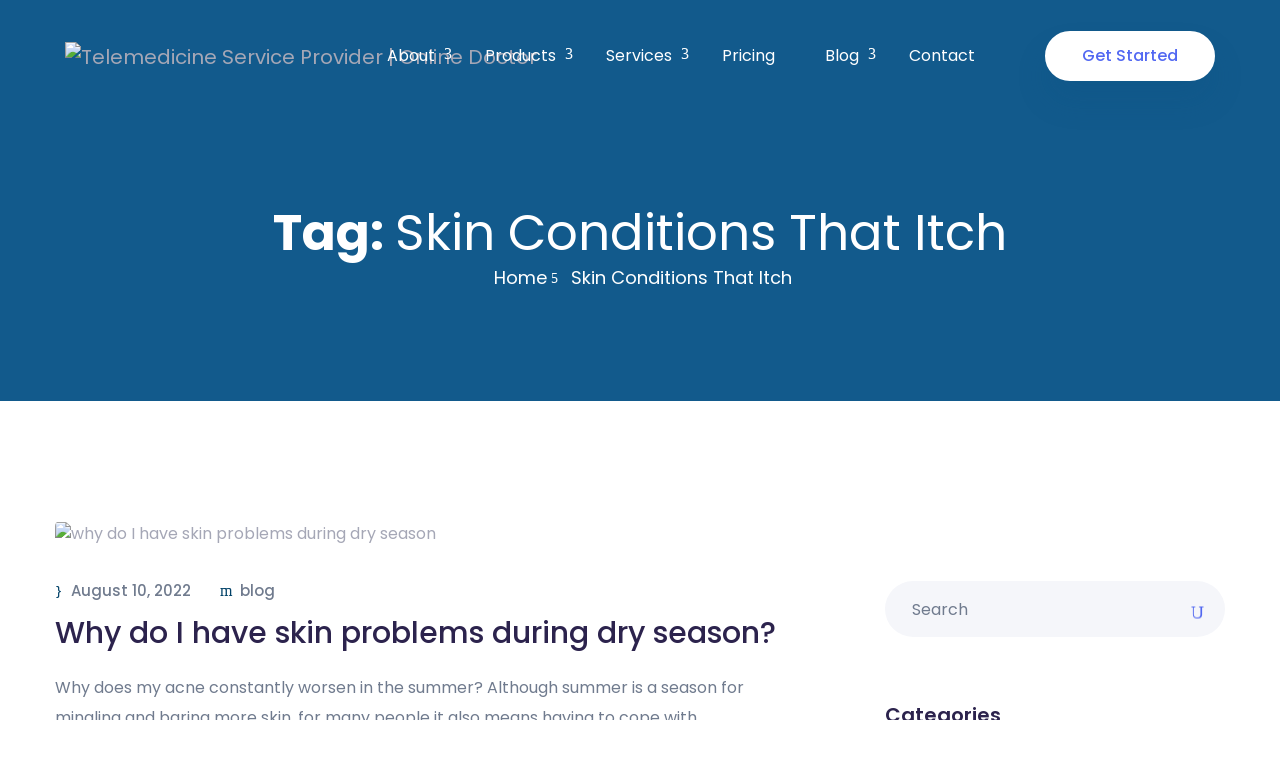

--- FILE ---
content_type: text/html; charset=UTF-8
request_url: https://healthconnect247.com/tag/skin-conditions-that-itch/
body_size: 27913
content:
    <!DOCTYPE html>
    <html lang="en-US">
        <head>
        <!-- Google tag (gtag.js) --> <script async src="https://www.googletagmanager.com/gtag/js?id=G-5M68T0MS5T"></script> <script> window.dataLayer = window.dataLayer || []; function gtag(){dataLayer.push(arguments);} gtag('js', new Date()); gtag('config', 'G-5M68T0MS5T'); </script>
            <meta charset="UTF-8">
            <!-- For IE -->
            <meta http-equiv="X-UA-Compatible" content="IE=edge">
            <!-- For Resposive Device -->
            <meta name="viewport" content="width=device-width, initial-scale=1.0">

            <meta name='robots' content='index, follow, max-image-preview:large, max-snippet:-1, max-video-preview:-1' />
	<style>img:is([sizes="auto" i], [sizes^="auto," i]) { contain-intrinsic-size: 3000px 1500px }</style>
	<script id="cookieyes" type="text/javascript" src="https://cdn-cookieyes.com/client_data/f794bbdf04923d5b2b78df9d/script.js"></script>
	<!-- This site is optimized with the Yoast SEO Premium plugin v22.3 (Yoast SEO v26.2) - https://yoast.com/wordpress/plugins/seo/ -->
	<title>Skin Conditions That Itch Archives - Telemedicine Service Provider | Online Doctor</title>
	<link rel="canonical" href="https://healthconnect247.com/tag/skin-conditions-that-itch/" />
	<meta property="og:locale" content="en_US" />
	<meta property="og:type" content="article" />
	<meta property="og:title" content="Skin Conditions That Itch Archives" />
	<meta property="og:url" content="https://healthconnect247.com/tag/skin-conditions-that-itch/" />
	<meta property="og:site_name" content="Telemedicine Service Provider | Online Doctor" />
	<meta name="twitter:card" content="summary_large_image" />
	<script type="application/ld+json" class="yoast-schema-graph">{"@context":"https://schema.org","@graph":[{"@type":"CollectionPage","@id":"https://healthconnect247.com/tag/skin-conditions-that-itch/","url":"https://healthconnect247.com/tag/skin-conditions-that-itch/","name":"Skin Conditions That Itch Archives - Telemedicine Service Provider | Online Doctor","isPartOf":{"@id":"https://healthconnect247.com/#website"},"primaryImageOfPage":{"@id":"https://healthconnect247.com/tag/skin-conditions-that-itch/#primaryimage"},"image":{"@id":"https://healthconnect247.com/tag/skin-conditions-that-itch/#primaryimage"},"thumbnailUrl":"https://healthconnect247.com/wp-content/uploads/2022/08/why-do-I-have-skin-problems-during-dry-season.jpg","breadcrumb":{"@id":"https://healthconnect247.com/tag/skin-conditions-that-itch/#breadcrumb"},"inLanguage":"en-US"},{"@type":"ImageObject","inLanguage":"en-US","@id":"https://healthconnect247.com/tag/skin-conditions-that-itch/#primaryimage","url":"https://healthconnect247.com/wp-content/uploads/2022/08/why-do-I-have-skin-problems-during-dry-season.jpg","contentUrl":"https://healthconnect247.com/wp-content/uploads/2022/08/why-do-I-have-skin-problems-during-dry-season.jpg","width":640,"height":427,"caption":"why do I have skin problems during dry season"},{"@type":"BreadcrumbList","@id":"https://healthconnect247.com/tag/skin-conditions-that-itch/#breadcrumb","itemListElement":[{"@type":"ListItem","position":1,"name":"Home","item":"https://healthconnect247.com/"},{"@type":"ListItem","position":2,"name":"Skin Conditions That Itch"}]},{"@type":"WebSite","@id":"https://healthconnect247.com/#website","url":"https://healthconnect247.com/","name":"The Best Telemedicine Service provider in Nigeria","description":"The Best Telemedicine Service provider in Nigeria","publisher":{"@id":"https://healthconnect247.com/#organization"},"potentialAction":[{"@type":"SearchAction","target":{"@type":"EntryPoint","urlTemplate":"https://healthconnect247.com/?s={search_term_string}"},"query-input":{"@type":"PropertyValueSpecification","valueRequired":true,"valueName":"search_term_string"}}],"inLanguage":"en-US"},{"@type":"Organization","@id":"https://healthconnect247.com/#organization","name":"The Best Telemedicine Service provider in Nigeria","url":"https://healthconnect247.com/","logo":{"@type":"ImageObject","inLanguage":"en-US","@id":"https://healthconnect247.com/#/schema/logo/image/","url":"https://healthconnect247.com/wp-content/uploads/2022/05/HC24x7-Logo.png","contentUrl":"https://healthconnect247.com/wp-content/uploads/2022/05/HC24x7-Logo.png","width":334,"height":116,"caption":"The Best Telemedicine Service provider in Nigeria"},"image":{"@id":"https://healthconnect247.com/#/schema/logo/image/"}}]}</script>
	<!-- / Yoast SEO Premium plugin. -->


<link rel='dns-prefetch' href='//www.googletagmanager.com' />
<link rel='dns-prefetch' href='//fonts.googleapis.com' />
<link rel="alternate" type="application/rss+xml" title="Telemedicine Service Provider | Online Doctor &raquo; Feed" href="https://healthconnect247.com/feed/" />
<link rel="alternate" type="application/rss+xml" title="Telemedicine Service Provider | Online Doctor &raquo; Comments Feed" href="https://healthconnect247.com/comments/feed/" />
<link rel="alternate" type="application/rss+xml" title="Telemedicine Service Provider | Online Doctor &raquo; Skin Conditions That Itch Tag Feed" href="https://healthconnect247.com/tag/skin-conditions-that-itch/feed/" />
<script type="text/javascript">
/* <![CDATA[ */
window._wpemojiSettings = {"baseUrl":"https:\/\/s.w.org\/images\/core\/emoji\/16.0.1\/72x72\/","ext":".png","svgUrl":"https:\/\/s.w.org\/images\/core\/emoji\/16.0.1\/svg\/","svgExt":".svg","source":{"concatemoji":"https:\/\/healthconnect247.com\/wp-includes\/js\/wp-emoji-release.min.js?ver=6.8.2"}};
/*! This file is auto-generated */
!function(s,n){var o,i,e;function c(e){try{var t={supportTests:e,timestamp:(new Date).valueOf()};sessionStorage.setItem(o,JSON.stringify(t))}catch(e){}}function p(e,t,n){e.clearRect(0,0,e.canvas.width,e.canvas.height),e.fillText(t,0,0);var t=new Uint32Array(e.getImageData(0,0,e.canvas.width,e.canvas.height).data),a=(e.clearRect(0,0,e.canvas.width,e.canvas.height),e.fillText(n,0,0),new Uint32Array(e.getImageData(0,0,e.canvas.width,e.canvas.height).data));return t.every(function(e,t){return e===a[t]})}function u(e,t){e.clearRect(0,0,e.canvas.width,e.canvas.height),e.fillText(t,0,0);for(var n=e.getImageData(16,16,1,1),a=0;a<n.data.length;a++)if(0!==n.data[a])return!1;return!0}function f(e,t,n,a){switch(t){case"flag":return n(e,"\ud83c\udff3\ufe0f\u200d\u26a7\ufe0f","\ud83c\udff3\ufe0f\u200b\u26a7\ufe0f")?!1:!n(e,"\ud83c\udde8\ud83c\uddf6","\ud83c\udde8\u200b\ud83c\uddf6")&&!n(e,"\ud83c\udff4\udb40\udc67\udb40\udc62\udb40\udc65\udb40\udc6e\udb40\udc67\udb40\udc7f","\ud83c\udff4\u200b\udb40\udc67\u200b\udb40\udc62\u200b\udb40\udc65\u200b\udb40\udc6e\u200b\udb40\udc67\u200b\udb40\udc7f");case"emoji":return!a(e,"\ud83e\udedf")}return!1}function g(e,t,n,a){var r="undefined"!=typeof WorkerGlobalScope&&self instanceof WorkerGlobalScope?new OffscreenCanvas(300,150):s.createElement("canvas"),o=r.getContext("2d",{willReadFrequently:!0}),i=(o.textBaseline="top",o.font="600 32px Arial",{});return e.forEach(function(e){i[e]=t(o,e,n,a)}),i}function t(e){var t=s.createElement("script");t.src=e,t.defer=!0,s.head.appendChild(t)}"undefined"!=typeof Promise&&(o="wpEmojiSettingsSupports",i=["flag","emoji"],n.supports={everything:!0,everythingExceptFlag:!0},e=new Promise(function(e){s.addEventListener("DOMContentLoaded",e,{once:!0})}),new Promise(function(t){var n=function(){try{var e=JSON.parse(sessionStorage.getItem(o));if("object"==typeof e&&"number"==typeof e.timestamp&&(new Date).valueOf()<e.timestamp+604800&&"object"==typeof e.supportTests)return e.supportTests}catch(e){}return null}();if(!n){if("undefined"!=typeof Worker&&"undefined"!=typeof OffscreenCanvas&&"undefined"!=typeof URL&&URL.createObjectURL&&"undefined"!=typeof Blob)try{var e="postMessage("+g.toString()+"("+[JSON.stringify(i),f.toString(),p.toString(),u.toString()].join(",")+"));",a=new Blob([e],{type:"text/javascript"}),r=new Worker(URL.createObjectURL(a),{name:"wpTestEmojiSupports"});return void(r.onmessage=function(e){c(n=e.data),r.terminate(),t(n)})}catch(e){}c(n=g(i,f,p,u))}t(n)}).then(function(e){for(var t in e)n.supports[t]=e[t],n.supports.everything=n.supports.everything&&n.supports[t],"flag"!==t&&(n.supports.everythingExceptFlag=n.supports.everythingExceptFlag&&n.supports[t]);n.supports.everythingExceptFlag=n.supports.everythingExceptFlag&&!n.supports.flag,n.DOMReady=!1,n.readyCallback=function(){n.DOMReady=!0}}).then(function(){return e}).then(function(){var e;n.supports.everything||(n.readyCallback(),(e=n.source||{}).concatemoji?t(e.concatemoji):e.wpemoji&&e.twemoji&&(t(e.twemoji),t(e.wpemoji)))}))}((window,document),window._wpemojiSettings);
/* ]]> */
</script>

<link rel='stylesheet' id='sweetalert2-css' href='https://healthconnect247.com/wp-content/plugins/user-registration/assets/css/sweetalert2/sweetalert2.min.css?ver=10.16.7' type='text/css' media='all' />
<link rel='stylesheet' id='user-registration-general-css' href='https://healthconnect247.com/wp-content/plugins/user-registration/assets/css/user-registration.css?ver=3.2.1.3' type='text/css' media='all' />
<link rel='stylesheet' id='user-registration-smallscreen-css' href='https://healthconnect247.com/wp-content/plugins/user-registration/assets/css/user-registration-smallscreen.css?ver=3.2.1.3' type='text/css' media='only screen and (max-width: 768px)' />
<link rel='stylesheet' id='user-registration-my-account-layout-css' href='https://healthconnect247.com/wp-content/plugins/user-registration/assets/css/my-account-layout.css?ver=3.2.1.3' type='text/css' media='all' />
<link rel='stylesheet' id='dashicons-css' href='https://healthconnect247.com/wp-includes/css/dashicons.min.css?ver=6.8.2' type='text/css' media='all' />
<link rel='stylesheet' id='dlAddons-widgets-css' href='https://healthconnect247.com/wp-content/plugins/droit-elementor-addons/modules/widgets/widgets.css?ver=3.1.5' type='text/css' media='all' />
<link rel='stylesheet' id='droit-icons-css' href='https://healthconnect247.com/wp-content/plugins/droit-elementor-addons/assets/css/icons.min.css?ver=3.1.5' type='text/css' media='all' />
<link rel='stylesheet' id='droit-common-css' href='https://healthconnect247.com/wp-content/plugins/droit-elementor-addons/assets/css/editor-common.min.css?ver=3.1.5' type='text/css' media='all' />
<link rel='stylesheet' id='droit-widget-css' href='https://healthconnect247.com/wp-content/plugins/droit-elementor-addons/assets/css/widget.min.css?ver=3.1.5' type='text/css' media='all' />
<link rel='stylesheet' id='droit-animate-css' href='https://healthconnect247.com/wp-content/plugins/droit-elementor-addons/assets/vendor/animation/animate.min.css?ver=3.1.5' type='text/css' media='all' />
<link rel='stylesheet' id='reset-css' href='https://healthconnect247.com/wp-content/plugins/droit-elementor-addons/assets/vendor/reset.min.css?ver=3.1.5' type='text/css' media='all' />
<link rel='stylesheet' id='grid-css' href='https://healthconnect247.com/wp-content/plugins/droit-elementor-addons/assets/vendor/grid.min.css?ver=3.1.5' type='text/css' media='all' />
<link rel='stylesheet' id='button-css' href='https://healthconnect247.com/wp-content/plugins/droit-elementor-addons/assets/vendor/button.min.css?ver=3.1.5' type='text/css' media='all' />
<link rel='stylesheet' id='owl-carousel-css' href='https://healthconnect247.com/wp-content/plugins/droit-elementor-addons/assets/vendor/owl_carousel/css/owl.carousel.css?ver=3.1.5' type='text/css' media='all' />
<link rel='stylesheet' id='flexslider-css' href='https://healthconnect247.com/wp-content/plugins/js_composer/assets/lib/flexslider/flexslider.min.css?ver=7.1' type='text/css' media='all' />
<link rel='stylesheet' id='animate-css' href='https://healthconnect247.com/wp-content/plugins/oppi-core/assets/vendors/animation/animate.css?ver=6.8.2' type='text/css' media='all' />
<link rel='stylesheet' id='nice-select-css' href='https://healthconnect247.com/wp-content/plugins/oppi-core/assets/css/nice-select.css?ver=6.8.2' type='text/css' media='all' />
<link rel='stylesheet' id='themify-icon-css' href='https://healthconnect247.com/wp-content/plugins/oppi-core/assets/vendors/themify-icon/themify-icons.css?ver=6.8.2' type='text/css' media='all' />
<style id='wp-emoji-styles-inline-css' type='text/css'>

	img.wp-smiley, img.emoji {
		display: inline !important;
		border: none !important;
		box-shadow: none !important;
		height: 1em !important;
		width: 1em !important;
		margin: 0 0.07em !important;
		vertical-align: -0.1em !important;
		background: none !important;
		padding: 0 !important;
	}
</style>
<link rel='stylesheet' id='wp-block-library-css' href='https://healthconnect247.com/wp-includes/css/dist/block-library/style.min.css?ver=6.8.2' type='text/css' media='all' />
<style id='classic-theme-styles-inline-css' type='text/css'>
/*! This file is auto-generated */
.wp-block-button__link{color:#fff;background-color:#32373c;border-radius:9999px;box-shadow:none;text-decoration:none;padding:calc(.667em + 2px) calc(1.333em + 2px);font-size:1.125em}.wp-block-file__button{background:#32373c;color:#fff;text-decoration:none}
</style>
<link rel='stylesheet' id='oppi-fonts-css' href='https://fonts.googleapis.com/css?family=Poppins%3A300%2C400%2C500%2C600%2C700&#038;subset' type='text/css' media='all' />
<link rel='stylesheet' id='font-awesome-5-free-css' href='https://healthconnect247.com/wp-content/themes/oppi/assets/css/font-awesome.min.css?ver=6.8.2' type='text/css' media='all' />
<style id='global-styles-inline-css' type='text/css'>
:root{--wp--preset--aspect-ratio--square: 1;--wp--preset--aspect-ratio--4-3: 4/3;--wp--preset--aspect-ratio--3-4: 3/4;--wp--preset--aspect-ratio--3-2: 3/2;--wp--preset--aspect-ratio--2-3: 2/3;--wp--preset--aspect-ratio--16-9: 16/9;--wp--preset--aspect-ratio--9-16: 9/16;--wp--preset--color--black: #000000;--wp--preset--color--cyan-bluish-gray: #abb8c3;--wp--preset--color--white: #ffffff;--wp--preset--color--pale-pink: #f78da7;--wp--preset--color--vivid-red: #cf2e2e;--wp--preset--color--luminous-vivid-orange: #ff6900;--wp--preset--color--luminous-vivid-amber: #fcb900;--wp--preset--color--light-green-cyan: #7bdcb5;--wp--preset--color--vivid-green-cyan: #00d084;--wp--preset--color--pale-cyan-blue: #8ed1fc;--wp--preset--color--vivid-cyan-blue: #0693e3;--wp--preset--color--vivid-purple: #9b51e0;--wp--preset--gradient--vivid-cyan-blue-to-vivid-purple: linear-gradient(135deg,rgba(6,147,227,1) 0%,rgb(155,81,224) 100%);--wp--preset--gradient--light-green-cyan-to-vivid-green-cyan: linear-gradient(135deg,rgb(122,220,180) 0%,rgb(0,208,130) 100%);--wp--preset--gradient--luminous-vivid-amber-to-luminous-vivid-orange: linear-gradient(135deg,rgba(252,185,0,1) 0%,rgba(255,105,0,1) 100%);--wp--preset--gradient--luminous-vivid-orange-to-vivid-red: linear-gradient(135deg,rgba(255,105,0,1) 0%,rgb(207,46,46) 100%);--wp--preset--gradient--very-light-gray-to-cyan-bluish-gray: linear-gradient(135deg,rgb(238,238,238) 0%,rgb(169,184,195) 100%);--wp--preset--gradient--cool-to-warm-spectrum: linear-gradient(135deg,rgb(74,234,220) 0%,rgb(151,120,209) 20%,rgb(207,42,186) 40%,rgb(238,44,130) 60%,rgb(251,105,98) 80%,rgb(254,248,76) 100%);--wp--preset--gradient--blush-light-purple: linear-gradient(135deg,rgb(255,206,236) 0%,rgb(152,150,240) 100%);--wp--preset--gradient--blush-bordeaux: linear-gradient(135deg,rgb(254,205,165) 0%,rgb(254,45,45) 50%,rgb(107,0,62) 100%);--wp--preset--gradient--luminous-dusk: linear-gradient(135deg,rgb(255,203,112) 0%,rgb(199,81,192) 50%,rgb(65,88,208) 100%);--wp--preset--gradient--pale-ocean: linear-gradient(135deg,rgb(255,245,203) 0%,rgb(182,227,212) 50%,rgb(51,167,181) 100%);--wp--preset--gradient--electric-grass: linear-gradient(135deg,rgb(202,248,128) 0%,rgb(113,206,126) 100%);--wp--preset--gradient--midnight: linear-gradient(135deg,rgb(2,3,129) 0%,rgb(40,116,252) 100%);--wp--preset--font-size--small: 13px;--wp--preset--font-size--medium: 20px;--wp--preset--font-size--large: 36px;--wp--preset--font-size--x-large: 42px;--wp--preset--spacing--20: 0.44rem;--wp--preset--spacing--30: 0.67rem;--wp--preset--spacing--40: 1rem;--wp--preset--spacing--50: 1.5rem;--wp--preset--spacing--60: 2.25rem;--wp--preset--spacing--70: 3.38rem;--wp--preset--spacing--80: 5.06rem;--wp--preset--shadow--natural: 6px 6px 9px rgba(0, 0, 0, 0.2);--wp--preset--shadow--deep: 12px 12px 50px rgba(0, 0, 0, 0.4);--wp--preset--shadow--sharp: 6px 6px 0px rgba(0, 0, 0, 0.2);--wp--preset--shadow--outlined: 6px 6px 0px -3px rgba(255, 255, 255, 1), 6px 6px rgba(0, 0, 0, 1);--wp--preset--shadow--crisp: 6px 6px 0px rgba(0, 0, 0, 1);}:where(.is-layout-flex){gap: 0.5em;}:where(.is-layout-grid){gap: 0.5em;}body .is-layout-flex{display: flex;}.is-layout-flex{flex-wrap: wrap;align-items: center;}.is-layout-flex > :is(*, div){margin: 0;}body .is-layout-grid{display: grid;}.is-layout-grid > :is(*, div){margin: 0;}:where(.wp-block-columns.is-layout-flex){gap: 2em;}:where(.wp-block-columns.is-layout-grid){gap: 2em;}:where(.wp-block-post-template.is-layout-flex){gap: 1.25em;}:where(.wp-block-post-template.is-layout-grid){gap: 1.25em;}.has-black-color{color: var(--wp--preset--color--black) !important;}.has-cyan-bluish-gray-color{color: var(--wp--preset--color--cyan-bluish-gray) !important;}.has-white-color{color: var(--wp--preset--color--white) !important;}.has-pale-pink-color{color: var(--wp--preset--color--pale-pink) !important;}.has-vivid-red-color{color: var(--wp--preset--color--vivid-red) !important;}.has-luminous-vivid-orange-color{color: var(--wp--preset--color--luminous-vivid-orange) !important;}.has-luminous-vivid-amber-color{color: var(--wp--preset--color--luminous-vivid-amber) !important;}.has-light-green-cyan-color{color: var(--wp--preset--color--light-green-cyan) !important;}.has-vivid-green-cyan-color{color: var(--wp--preset--color--vivid-green-cyan) !important;}.has-pale-cyan-blue-color{color: var(--wp--preset--color--pale-cyan-blue) !important;}.has-vivid-cyan-blue-color{color: var(--wp--preset--color--vivid-cyan-blue) !important;}.has-vivid-purple-color{color: var(--wp--preset--color--vivid-purple) !important;}.has-black-background-color{background-color: var(--wp--preset--color--black) !important;}.has-cyan-bluish-gray-background-color{background-color: var(--wp--preset--color--cyan-bluish-gray) !important;}.has-white-background-color{background-color: var(--wp--preset--color--white) !important;}.has-pale-pink-background-color{background-color: var(--wp--preset--color--pale-pink) !important;}.has-vivid-red-background-color{background-color: var(--wp--preset--color--vivid-red) !important;}.has-luminous-vivid-orange-background-color{background-color: var(--wp--preset--color--luminous-vivid-orange) !important;}.has-luminous-vivid-amber-background-color{background-color: var(--wp--preset--color--luminous-vivid-amber) !important;}.has-light-green-cyan-background-color{background-color: var(--wp--preset--color--light-green-cyan) !important;}.has-vivid-green-cyan-background-color{background-color: var(--wp--preset--color--vivid-green-cyan) !important;}.has-pale-cyan-blue-background-color{background-color: var(--wp--preset--color--pale-cyan-blue) !important;}.has-vivid-cyan-blue-background-color{background-color: var(--wp--preset--color--vivid-cyan-blue) !important;}.has-vivid-purple-background-color{background-color: var(--wp--preset--color--vivid-purple) !important;}.has-black-border-color{border-color: var(--wp--preset--color--black) !important;}.has-cyan-bluish-gray-border-color{border-color: var(--wp--preset--color--cyan-bluish-gray) !important;}.has-white-border-color{border-color: var(--wp--preset--color--white) !important;}.has-pale-pink-border-color{border-color: var(--wp--preset--color--pale-pink) !important;}.has-vivid-red-border-color{border-color: var(--wp--preset--color--vivid-red) !important;}.has-luminous-vivid-orange-border-color{border-color: var(--wp--preset--color--luminous-vivid-orange) !important;}.has-luminous-vivid-amber-border-color{border-color: var(--wp--preset--color--luminous-vivid-amber) !important;}.has-light-green-cyan-border-color{border-color: var(--wp--preset--color--light-green-cyan) !important;}.has-vivid-green-cyan-border-color{border-color: var(--wp--preset--color--vivid-green-cyan) !important;}.has-pale-cyan-blue-border-color{border-color: var(--wp--preset--color--pale-cyan-blue) !important;}.has-vivid-cyan-blue-border-color{border-color: var(--wp--preset--color--vivid-cyan-blue) !important;}.has-vivid-purple-border-color{border-color: var(--wp--preset--color--vivid-purple) !important;}.has-vivid-cyan-blue-to-vivid-purple-gradient-background{background: var(--wp--preset--gradient--vivid-cyan-blue-to-vivid-purple) !important;}.has-light-green-cyan-to-vivid-green-cyan-gradient-background{background: var(--wp--preset--gradient--light-green-cyan-to-vivid-green-cyan) !important;}.has-luminous-vivid-amber-to-luminous-vivid-orange-gradient-background{background: var(--wp--preset--gradient--luminous-vivid-amber-to-luminous-vivid-orange) !important;}.has-luminous-vivid-orange-to-vivid-red-gradient-background{background: var(--wp--preset--gradient--luminous-vivid-orange-to-vivid-red) !important;}.has-very-light-gray-to-cyan-bluish-gray-gradient-background{background: var(--wp--preset--gradient--very-light-gray-to-cyan-bluish-gray) !important;}.has-cool-to-warm-spectrum-gradient-background{background: var(--wp--preset--gradient--cool-to-warm-spectrum) !important;}.has-blush-light-purple-gradient-background{background: var(--wp--preset--gradient--blush-light-purple) !important;}.has-blush-bordeaux-gradient-background{background: var(--wp--preset--gradient--blush-bordeaux) !important;}.has-luminous-dusk-gradient-background{background: var(--wp--preset--gradient--luminous-dusk) !important;}.has-pale-ocean-gradient-background{background: var(--wp--preset--gradient--pale-ocean) !important;}.has-electric-grass-gradient-background{background: var(--wp--preset--gradient--electric-grass) !important;}.has-midnight-gradient-background{background: var(--wp--preset--gradient--midnight) !important;}.has-small-font-size{font-size: var(--wp--preset--font-size--small) !important;}.has-medium-font-size{font-size: var(--wp--preset--font-size--medium) !important;}.has-large-font-size{font-size: var(--wp--preset--font-size--large) !important;}.has-x-large-font-size{font-size: var(--wp--preset--font-size--x-large) !important;}
:where(.wp-block-post-template.is-layout-flex){gap: 1.25em;}:where(.wp-block-post-template.is-layout-grid){gap: 1.25em;}
:where(.wp-block-columns.is-layout-flex){gap: 2em;}:where(.wp-block-columns.is-layout-grid){gap: 2em;}
:root :where(.wp-block-pullquote){font-size: 1.5em;line-height: 1.6;}
</style>
<link rel='stylesheet' id='contact-form-7-css' href='https://healthconnect247.com/wp-content/plugins/contact-form-7/includes/css/styles.css?ver=6.1.3' type='text/css' media='all' />
<link rel='stylesheet' id='pff-paystack1-css' href='https://healthconnect247.com/wp-content/plugins/payment-forms-for-paystack/public/css/pff-paystack-style.css?ver=2.0.0' type='text/css' media='all' />
<link rel='stylesheet' id='pff-paystack2-css' href='https://healthconnect247.com/wp-content/plugins/payment-forms-for-paystack/public/css/font-awesome.min.css?ver=2.0.0' type='text/css' media='all' />
<link rel='stylesheet' id='bwdpssx-PricingSwitcher-plugin-main-css' href='https://healthconnect247.com/wp-content/plugins/bwdpssx-pricing-scheme-switcher/assets/public/css/main.css?ver=1.3' type='text/css' media='all' />
<link rel='stylesheet' id='font-awesome-css' href='https://healthconnect247.com/wp-content/plugins/elementor/assets/lib/font-awesome/css/font-awesome.min.css?ver=4.7.0' type='text/css' media='all' />
<link rel='stylesheet' id='dtdr-public-css' href='https://healthconnect247.com/wp-content/plugins/droit-dark-mode/assets/css/public-mode.css?ver=1.0.7' type='text/css' media='all' />
<link rel='stylesheet' id='dl-sticky-css-css' href='https://healthconnect247.com/wp-content/plugins/droit-elementor-addons/modules/sticky/js/sticky.css?ver=3.1.5' type='text/css' media='all' />
<link rel='stylesheet' id='exad-hf-style-css' href='https://healthconnect247.com/wp-content/plugins/exclusive-addons-elementor-pro/assets/css/exad-header-footer.css?ver=1.5.9.2' type='text/css' media='all' />
<link rel='stylesheet' id='elementor-icons-css' href='https://healthconnect247.com/wp-content/plugins/elementor/assets/lib/eicons/css/elementor-icons.min.css?ver=5.44.0' type='text/css' media='all' />
<link rel='stylesheet' id='elementor-frontend-css' href='https://healthconnect247.com/wp-content/plugins/elementor/assets/css/frontend.min.css?ver=3.32.5' type='text/css' media='all' />
<link rel='stylesheet' id='elementor-post-28-css' href='https://healthconnect247.com/wp-content/uploads/elementor/css/post-28.css?ver=1762156696' type='text/css' media='all' />
<link rel='stylesheet' id='eihe-front-style-css' href='https://healthconnect247.com/wp-content/plugins/image-hover-effects-addon-for-elementor/assets/style.min.css?ver=1.4.4' type='text/css' media='all' />
<link rel='stylesheet' id='jet-blog-css' href='https://healthconnect247.com/wp-content/plugins/jet-blog/assets/css/jet-blog.css?ver=2.3.7.1' type='text/css' media='all' />
<link rel='stylesheet' id='htmega-pro-global-style-css' href='https://healthconnect247.com/wp-content/plugins/htmega-pro/assets/css/htmega-pro-global-style.css?ver=1.9.6' type='text/css' media='all' />
<link rel='stylesheet' id='bootstrap-css' href='https://healthconnect247.com/wp-content/themes/oppi/assets/css/bootstrap.min.css?ver=6.8.2' type='text/css' media='all' />
<link rel='stylesheet' id='slick-css' href='https://healthconnect247.com/wp-content/themes/oppi/assets/vendors/slick/slick.css?ver=6.8.2' type='text/css' media='all' />
<link rel='stylesheet' id='slick-theme-css' href='https://healthconnect247.com/wp-content/themes/oppi/assets/vendors/slick/slick-theme.css?ver=6.8.2' type='text/css' media='all' />
<link rel='stylesheet' id='eleganticons-css' href='https://healthconnect247.com/wp-content/themes/oppi/assets/vendors/elegant-icon/elegant-icon-style.css?ver=6.8.2' type='text/css' media='all' />
<link rel='stylesheet' id='magnify-pop-css' href='https://healthconnect247.com/wp-content/themes/oppi/assets/vendors/magnify-pop/magnific-popup.css?ver=6.8.2' type='text/css' media='all' />
<link rel='stylesheet' id='linearicons-css' href='https://healthconnect247.com/wp-content/themes/oppi/assets/css/linearicons.css?ver=6.8.2' type='text/css' media='all' />
<link rel='stylesheet' id='simple-line-css' href='https://healthconnect247.com/wp-content/themes/oppi/assets/css/simple-line-icons.css?ver=6.8.2' type='text/css' media='all' />
<link rel='stylesheet' id='oppi-main-css' href='https://healthconnect247.com/wp-content/themes/oppi/assets/css/style.css?ver=6.8.2' type='text/css' media='all' />
<link rel='stylesheet' id='oppi-wpd-css' href='https://healthconnect247.com/wp-content/themes/oppi/assets/css/wpd-style.css?ver=6.8.2' type='text/css' media='all' />
<link rel='stylesheet' id='oppi-gutenberg-css' href='https://healthconnect247.com/wp-content/themes/oppi/assets/css/oppi-gutenberg.css?ver=6.8.2' type='text/css' media='all' />
<link rel='stylesheet' id='oppi-responsive-css' href='https://healthconnect247.com/wp-content/themes/oppi/assets/css/responsive.css?ver=6.8.2' type='text/css' media='all' />
<link rel='stylesheet' id='oppi-root-css' href='https://healthconnect247.com/wp-content/themes/oppi/style.css?ver=6.8.2' type='text/css' media='all' />
<style id='oppi-root-inline-css' type='text/css'>

        blockquote:after{
            background-image: url( https://healthconnect247.com/wp-content/themes/oppi/assets/img/blog/comma.png );
        }
    
</style>
<link rel='stylesheet' id='exad-pro-main-style-css' href='https://healthconnect247.com/wp-content/plugins/exclusive-addons-elementor-pro/assets/css/exad-pro-styles.min.css?ver=6.8.2' type='text/css' media='all' />
<link rel='stylesheet' id='exad-pro-eicons-style-css' href='https://healthconnect247.com/wp-content/plugins/exclusive-addons-elementor-pro/assets/css/exad-pro-eicons-styles.min.css?ver=6.8.2' type='text/css' media='all' />
<link rel='stylesheet' id='exad-slick-css' href='https://healthconnect247.com/wp-content/plugins/exclusive-addons-for-elementor/assets/vendor/css/slick.min.css?ver=6.8.2' type='text/css' media='all' />
<link rel='stylesheet' id='exad-slick-theme-css' href='https://healthconnect247.com/wp-content/plugins/exclusive-addons-for-elementor/assets/vendor/css/slick-theme.min.css?ver=6.8.2' type='text/css' media='all' />
<link rel='stylesheet' id='exad-image-hover-css' href='https://healthconnect247.com/wp-content/plugins/exclusive-addons-for-elementor/assets/vendor/css/imagehover.css?ver=6.8.2' type='text/css' media='all' />
<link rel='stylesheet' id='exad-swiperv5-css' href='https://healthconnect247.com/wp-content/plugins/exclusive-addons-for-elementor/assets/vendor/css/swiper.min.css?ver=2.7.9.5' type='text/css' media='all' />
<link rel='stylesheet' id='exad-main-style-css' href='https://healthconnect247.com/wp-content/plugins/exclusive-addons-for-elementor/assets/css/exad-styles.min.css?ver=6.8.2' type='text/css' media='all' />
<link rel='stylesheet' id='blogsqode-public-styles-css' href='https://healthconnect247.com/wp-content/plugins/blogsqode-posts/public/assets/css/blogsqode-public.css?ver=3.0.0' type='text/css' media='all' />
<link rel='stylesheet' id='elementor-gf-local-roboto-css' href='https://healthconnect247.com/wp-content/uploads/elementor/google-fonts/css/roboto.css?ver=1746024468' type='text/css' media='all' />
<link rel='stylesheet' id='elementor-gf-local-robotoslab-css' href='https://healthconnect247.com/wp-content/uploads/elementor/google-fonts/css/robotoslab.css?ver=1746024488' type='text/css' media='all' />
<script type="text/javascript" src="https://healthconnect247.com/wp-content/plugins/oppi-core/assets/js/jquery-3.4.1.min.js?ver=3.4.1" id="jquery-js"></script>
<script type="text/javascript" id="jquery-core-js-extra">
/* <![CDATA[ */
var WilokeAwesomePricingTable = {"prefix":"wiloke-awesome-pricing-table","userID":"0","ajaxUrl":"https:\/\/healthconnect247.com\/wp-admin\/admin-ajax.php"};
/* ]]> */
</script>
<script type="text/javascript" src="https://healthconnect247.com/wp-includes/js/jquery/jquery.min.js?ver=3.7.1" id="jquery-core-js"></script>
<script type="text/javascript" id="analytify-events-tracking-js-extra">
/* <![CDATA[ */
var analytify_events_tracking = {"ajaxurl":"https:\/\/healthconnect247.com\/wp-admin\/admin-ajax.php","tracking_mode":"gtag","ga_mode":"ga4","tracking_code":"G-2LB97QVQ8C","is_track_user":"1","root_domain":"healthconnect247.com","affiliate_link":"","download_extension":"zip|mp3*|mpe*g|pdf|docx*|pptx*|xlsx*|rar*","anchor_tracking":""};
/* ]]> */
</script>
<script type="text/javascript" src="https://healthconnect247.com/wp-content/plugins/wp-analytify-pro/inc/modules/events-tracking/assets/js/analytify-events-tracking.min.js?ver=6.8.2" id="analytify-events-tracking-js"></script>

<!-- Google tag (gtag.js) snippet added by Site Kit -->
<!-- Google Analytics snippet added by Site Kit -->
<script type="text/javascript" src="https://www.googletagmanager.com/gtag/js?id=G-2LB97QVQ8C" id="google_gtagjs-js" async></script>
<script type="text/javascript" id="google_gtagjs-js-after">
/* <![CDATA[ */
window.dataLayer = window.dataLayer || [];function gtag(){dataLayer.push(arguments);}
gtag("set","linker",{"domains":["healthconnect247.com"]});
gtag("js", new Date());
gtag("set", "developer_id.dZTNiMT", true);
gtag("config", "G-2LB97QVQ8C");
/* ]]> */
</script>
<script type="text/javascript" id="blogsqode-public-scripts-js-extra">
/* <![CDATA[ */
var blogsqode_loadmore_params = {"ajaxurl":"https:\/\/healthconnect247.com\/wp-admin\/admin-ajax.php","posts":"{\"tag\":\"skin-conditions-that-itch\",\"error\":\"\",\"m\":\"\",\"p\":0,\"post_parent\":\"\",\"subpost\":\"\",\"subpost_id\":\"\",\"attachment\":\"\",\"attachment_id\":0,\"name\":\"\",\"pagename\":\"\",\"page_id\":0,\"second\":\"\",\"minute\":\"\",\"hour\":\"\",\"day\":0,\"monthnum\":0,\"year\":0,\"w\":0,\"category_name\":\"\",\"cat\":\"\",\"tag_id\":1127,\"author\":\"\",\"author_name\":\"\",\"feed\":\"\",\"tb\":\"\",\"paged\":0,\"meta_key\":\"\",\"meta_value\":\"\",\"preview\":\"\",\"s\":\"\",\"sentence\":\"\",\"title\":\"\",\"fields\":\"all\",\"menu_order\":\"\",\"embed\":\"\",\"category__in\":[],\"category__not_in\":[],\"category__and\":[],\"post__in\":[],\"post__not_in\":[],\"post_name__in\":[],\"tag__in\":[],\"tag__not_in\":[],\"tag__and\":[],\"tag_slug__in\":[\"skin-conditions-that-itch\"],\"tag_slug__and\":[],\"post_parent__in\":[],\"post_parent__not_in\":[],\"author__in\":[],\"author__not_in\":[],\"search_columns\":[],\"ignore_sticky_posts\":false,\"suppress_filters\":false,\"cache_results\":true,\"update_post_term_cache\":true,\"update_menu_item_cache\":false,\"lazy_load_term_meta\":true,\"update_post_meta_cache\":true,\"post_type\":\"\",\"posts_per_page\":10,\"nopaging\":false,\"comments_per_page\":\"50\",\"no_found_rows\":false,\"order\":\"DESC\"}","current_page":"1","max_page":"1"};
/* ]]> */
</script>
<script type="text/javascript" src="https://healthconnect247.com/wp-content/plugins/blogsqode-posts/public/assets/js/blogsqode-public.js?ver=3.0.0" id="blogsqode-public-scripts-js"></script>
<script></script><link rel="https://api.w.org/" href="https://healthconnect247.com/wp-json/" /><link rel="alternate" title="JSON" type="application/json" href="https://healthconnect247.com/wp-json/wp/v2/tags/1127" /><link rel="EditURI" type="application/rsd+xml" title="RSD" href="https://healthconnect247.com/xmlrpc.php?rsd" />
<meta name="generator" content="WordPress 6.8.2" />
<meta name="generator" content="Redux 4.5.8" /><meta name="generator" content="Site Kit by Google 1.164.0" /><!-- This code is added by Analytify (7.0.4) https://analytify.io/ !-->
			<script async src="https://www.googletagmanager.com/gtag/js?id=?G-2LB97QVQ8C"></script>
			<script>
			window.dataLayer = window.dataLayer || [];
			function gtag(){dataLayer.push(arguments);}
			gtag('js', new Date());

			const configuration = JSON.parse( '{"anonymize_ip":"false","forceSSL":"false","allow_display_features":"false","debug_mode":true}' );
			const gaID = 'G-2LB97QVQ8C';

			
			gtag('config', gaID, configuration);

			
			</script>

			<!-- This code is added by Analytify (7.0.4) !--><!-- Analytics by WP Statistics - https://wp-statistics.com -->
<meta name="generator" content="Elementor 3.32.5; features: additional_custom_breakpoints; settings: css_print_method-external, google_font-enabled, font_display-auto">
			<style>
				.e-con.e-parent:nth-of-type(n+4):not(.e-lazyloaded):not(.e-no-lazyload),
				.e-con.e-parent:nth-of-type(n+4):not(.e-lazyloaded):not(.e-no-lazyload) * {
					background-image: none !important;
				}
				@media screen and (max-height: 1024px) {
					.e-con.e-parent:nth-of-type(n+3):not(.e-lazyloaded):not(.e-no-lazyload),
					.e-con.e-parent:nth-of-type(n+3):not(.e-lazyloaded):not(.e-no-lazyload) * {
						background-image: none !important;
					}
				}
				@media screen and (max-height: 640px) {
					.e-con.e-parent:nth-of-type(n+2):not(.e-lazyloaded):not(.e-no-lazyload),
					.e-con.e-parent:nth-of-type(n+2):not(.e-lazyloaded):not(.e-no-lazyload) * {
						background-image: none !important;
					}
				}
			</style>
			<meta name="generator" content="Powered by WPBakery Page Builder - drag and drop page builder for WordPress."/>
<!-- Facebook Pixel Code -->
<script type='text/javascript'>
!function(f,b,e,v,n,t,s){if(f.fbq)return;n=f.fbq=function(){n.callMethod?
n.callMethod.apply(n,arguments):n.queue.push(arguments)};if(!f._fbq)f._fbq=n;
n.push=n;n.loaded=!0;n.version='2.0';n.queue=[];t=b.createElement(e);t.async=!0;
t.src=v;s=b.getElementsByTagName(e)[0];s.parentNode.insertBefore(t,s)}(window,
document,'script','https://connect.facebook.net/en_US/fbevents.js');
</script>
<!-- End Facebook Pixel Code -->
<script type='text/javascript'>
  fbq('init', '2618096235123846', {
    "em": "aaiyepe@healthconnect247.com",
    "fn": "Abdulrafiu",
    "ln": "Aiyepe"
}, {
    "agent": "wordpress-5.9.3-2.2.2"
});
</script><script type='text/javascript'>
  fbq('track', 'PageView', []);
</script>
<!-- Facebook Pixel Code -->
<noscript>
<img height="1" width="1" style="display:none" alt="fbpx"
src="https://www.facebook.com/tr?id=2618096235123846&ev=PageView&noscript=1" />
</noscript>
<!-- End Facebook Pixel Code -->



<!-- Google Tag Manager -->
<script>(function(w,d,s,l,i){w[l]=w[l]||[];w[l].push({'gtm.start':
new Date().getTime(),event:'gtm.js'});var f=d.getElementsByTagName(s)[0],
j=d.createElement(s),dl=l!='dataLayer'?'&l='+l:'';j.async=true;j.src=
'https://www.googletagmanager.com/gtm.js?id='+i+dl;f.parentNode.insertBefore(j,f);
})(window,document,'script','dataLayer','GTM-MG4WZLT');</script>
<!-- End Google Tag Manager --><link rel="icon" href="https://healthconnect247.com/wp-content/uploads/2021/11/cropped-favicon-32x32.png" sizes="32x32" />
<link rel="icon" href="https://healthconnect247.com/wp-content/uploads/2021/11/cropped-favicon-192x192.png" sizes="192x192" />
<link rel="apple-touch-icon" href="https://healthconnect247.com/wp-content/uploads/2021/11/cropped-favicon-180x180.png" />
<meta name="msapplication-TileImage" content="https://healthconnect247.com/wp-content/uploads/2021/11/cropped-favicon-270x270.png" />
		<style type="text/css" id="wp-custom-css">
			.oppi_header .header_nav .logo img {
  width: 100%;
  max-width: 156px;
}
.oppi_health_banner .oppi_banner_content .oppi_btn_group .oppi_dbtn {
  color: #fff;
  background: #4EB8A8;
  border: 2px solid #4EB8A8;
}
.elementor-section {
  position: relative;
  padding: 0;
}
.f_subscribe_two .btn_get_two{
    background: #4EB8A8;
    color: #fff;
    font-size: 16px;
    line-height: 24px;
    font-family: "Poppins", sans-serif;
    font-weight: 400;
    position: absolute;
    right: 0;
    top: 50%;
    -webkit-transform: translateY(-50%);
    -ms-transform: translateY(-50%);
    transform: translateY(-50%);
    height: 100%;
    padding: 0 24px !important;
    text-transform: uppercase;
    border-radius: 0px 4px 4px 0px;
    -webkit-transition: all 0.5s;
    -o-transition: all 0.5s;
    transition: all 0.5s;
}
.oppi_testimonial_info .slick-dots li.slick-active button {
    -webkit-transform: scale(1.4);
    -ms-transform: scale(1.4);
    transform: scale(1.4);
    background: #4EB8A8;
}
.oppi_header.fixedMenu {
    position: fixed;
    background: #fff;
    padding: 0px 0;
    top: 0;
    left: 0;
    width: 100%;
    z-index: 1080;
    -webkit-box-shadow: 0px 4px 6px 0px rgba(12, 0, 46, 0.06);
    box-shadow: 0px 4px 6px 0px rgba(12, 0, 46, 0.06);
}

[type=button]:not(:disabled), [type=reset]:not(:disabled), [type=submit]:not(:disabled), button:not(:disabled) {
    cursor: pointer;
}
.oppi_how_it_tab_content_wrap .tab_custom_arrow {
    border: 0px solid #f0f0f1;;
    color: #f0f0f1;;
    width: 50px;
    height: 50px;
    border-radius: 50%;
    z-index: 1;
    -webkit-transition: all 0.5s;
    -o-transition: all 0.5s;
    transition: all 0.5s;
    top: 50%;
    -webkit-transform: translateY(-50%);
    -ms-transform: translateY(-50%);
    transform: translateY(-50%);
    -webkit-box-shadow: none;
    box-shadow: none;
    outline: none;
    position: absolute;
}

.oppi_how_it_tab_content_wrap .tab_custom_arrow i {
    font-family: 'eleganticons';
    font-size: 20px;
    opacity: 1;
    width: 100%;
    height: 100%;
    display: -webkit-box;
    display: -ms-flexbox;
    display: flex;
    -webkit-box-pack: center;
    -ms-flex-pack: center;
    justify-content: center;
    -webkit-box-align: center;
    -ms-flex-align: center;
    align-items: center;
    color: transparent;
    -webkit-transition: all 0.5s;
    -o-transition: all 0.5s;
    transition: all 0.5s;
}
.oppi_feedback_wrap {
    padding: 90px 0;
}
.slider_inner {
    max-width: 770px;
    width: 100%;
    margin: 0 auto 100px;
    -webkit-box-shadow: 0px 30px 60px 0px rgb(176 171 241 / 10%);
    box-shadow: 0px 30px 60px 0px rgb(147 178 247 / 10%);
    border: 5px solid transparent;
    -webkit-box-sizing: border-box;
    box-sizing: border-box;
    background-clip: padding-box, border-box;
    background-origin: padding-box, border-box;
    background-image: -webkit-linear-gradient(left, #fff 0%, #fff 100%), -webkit-linear-gradient(
40deg, rgba(242, 56, 146, 0.3) 0%, rgba(154, 17, 218, 0.3) 100%);
    background-image: -o-linear-gradient(left, #fff 0%, #fff 100%), -o-linear-gradient(40deg, rgba(242, 56, 146, 0.3) 0%, rgba(154, 17, 218, 0.3) 100%);
    background-image: linear-gradient(
90deg, #fff 0%, #fff 100%), linear-gradient(
50deg, rgba(242, 56, 146, 0.3) 0%, rgba(154, 17, 218, 0.3) 100%);
    border-radius: 10px;
    padding: 35px 50px 50px;
    position: relative;
}
.oppi_review_slider .slick-arrow::before {
    font-family: 'eleganticons';
     color: #4EB8A8;
    font-weight: 700;
}
.slider_inner {
    max-width: 770px;
    width: 100%;
    margin: 0 auto 100px;
    /* -webkit-box-shadow: 0px 30px 60px 0px rgb(176 171 241 / 10%); */
    /* box-shadow: 0px 30px 60px 0px rgb(147 178 247 / 10%); */
    border: 5px solid transparent;
    -webkit-box-sizing: border-box;
    box-sizing: border-box;
    background-clip: padding-box, border-box;
    background-origin: padding-box, border-box;
    background-image: -webkit-linear-gradient(left, #fff 0%, #fff 100%), -webkit-linear-gradient( 
40deg, rgb(242 56 146 / 0%) 0%, rgb(154 17 218 / 0%) 100%);
    background-image: -o-linear-gradient(left, #fff 0%, #fff 100%), -o-linear-gradient(40deg, rgba(242, 56, 146, 0.3) 0%, rgba(154, 17, 218, 0.3) 100%);
    background-image: linear-gradient( 
90deg, #fff 0%, #fff 100%), linear-gradient( 
50deg, rgb(49 177 215 / 33%) 0%, #add 100%);
    border-radius: 10px;
    padding: 35px 50px 50px;
    position: relative;
}
.oppi_feedback_wrap {
    background: #fafbfc;
    padding: 90px 0;
}
.oppi_review_slider .slick-arrow::after {
    position: absolute;
    content: "";
    width: 100%;
    height: 100%;
    top: 0;
    left: 0;
    border-radius: 50%;
    border: 1px solid transparent;
    background-image: -webkit-linear-gradient(
40deg, #f1f4fb 0%, #4cb9a9 100%);
    background-image: -o-linear-gradient(40deg, #f23891 0%, #9a11da 100%);
    background-image: linear-gradient(
50deg, #4cb9a9 0%, #006ba7 100%);
    -webkit-transition: all 0.5s;
    -o-transition: all 0.5s;
    transition: all 0.5s;
    opacity: 0;
    z-index: -1;
}
.oppi_review_slider .slick-arrow {
    width: 50px;
    height: 50px;
    border: 1px solid rgb(76 185 169);
    border-radius: 50%;
    -webkit-box-sizing: border-box;
    box-sizing: border-box;
    background-clip: padding-box, border-box;
    background-origin: padding-box, border-box;
    -webkit-transition: all 0.5s;
    -o-transition: all 0.5s;
    transition: all 0.5s;
    z-index: 1;
    top: calc(50% - 50px);
}

element.style {
}
.oppi_inner_banner .overlay {
    position: absolute;
    top: 0;
    left: 0;
    width: 100%;
    height: 100%;
    background-color: #0f5a87f2;
}
.elementor-1742 .elementor-element.elementor-element-da4bf9d .oppi_travel_service_tab_wrap .oppi_travel_service_tab li.nav-item a.nav-link::before {
    background-color: #016CA8;
}

.elementor-element-486d73a{
	overflow: hidden;
}

.elementor-1742 .elementor-element.elementor-element-da4bf9d .oppi_travel_service_tab_wrap .oppi_travel_service_tab li.nav-item a.nav-link.active {
    color: #016CA8;
}

.elementor-1742 .elementor-element.elementor-element-3dd7a42 .elementor-button {
    font-family: "Poppins", Sans-serif;
    font-size: 16px;
    font-weight: 500;
    line-height: 24px;
    fill: #016CA8;
    color: #016CA8;
    background-color: rgba(0,0,0,0);
    border-style: solid;
    border-width: 2px 2px 2px 2px;
    border-color: #016CA8;
    border-radius: 4px 4px 4px 4px;
    padding: 9px 38px 9px 38px;
}
.elementor-1742 .elementor-element.elementor-element-9707bbb > .elementor-element-populated > .elementor-background-overlay {
    background-color: #060606;
    opacity: 0.7;
}
.oppi_how_it_tab_wrap nav .oppi_how_it_tab .nav-item .nav-link.active, .oppi_how_it_tab_wrap nav .oppi_how_it_tab .nav-item .nav-link:hover {
    color: #fff;
    background: #024268;
}
.oppi_dbtn.btn_border {
    border: 1px solid #024268;
    color: #024268;
}
.oppi_how_it_tab_content_wrap .fade.show .oppi_mockup_content .oppi_dbtn {
    -webkit-animation: fadeInDown .5s both .5s;
    animation: fadeInDown .5s both .5s;
    background-color: #024268;
    color: white;
}
.oppi_header .header_nav {
  padding: 10px;
}
.oppi_header .header_nav .oppi_header_menu ul li.nav-item a.nav-link {
  padding: 0;
  color: #fff;
  font-family: "Poppins", sans-serif;
  font-weight: 400;
  line-height: 30px;
  -webkit-transition: all 0.5s;
  -o-transition: all 0.5s;
  transition: all 0.5s;
  position: relative;
}
.oppi_finance_banner_area {
  overflow: hidden;
  background: #016CA8;
    background-color: rgb(1, 108, 168);
    background-position-x: 0%;
    background-position-y: 0%;
    background-repeat: repeat;
    background-attachment: scroll;
    background-image: none;
    background-size: auto;
    background-origin: padding-box;
    background-clip: border-box;
  padding: 200px 0px 300px;
  position: relative;
  z-index: 1;
}
.wp-block-search .wp-block-search__button {
  background: #024268;
  border: 1px solid #ccc;
  padding: .375em .625em;
  color: #FFFFFF;
  margin-left: .625em;
  word-break: normal;
}
.blog_single_item .blog_post .post_content .post_info li a i {
  color: #024268;
  margin-right: 5px;
}
.post_info li .icon_folder-alt {
  color: #024268;
  margin-right: 8px;
}
.oppi_header.oppi_header_inner_menu.fixedMenu .header_nav .oppi_header_menu .oppi_try_for_free:hover {
  background: #024268;
}
.oppi_header.oppi_header_inner_menu.fixedMenu .header_nav .oppi_header_menu .oppi_try_for_free {
  color: #024268;
  border-color: #024268;
}
	.oppi_header.oppi_header_inner_menu.fixedMenu .header_nav .oppi_header_menu ul li.nav-item a.nav-link:hover {
  color: #024268;
}
.elementor-column-gap-default > .elementor-column > .elementor-element-populated {
    padding: 10px; 
   
}
.input_email {
	padding-top: 7px;
	width: 70% !important;
  /* may be useful if you base style overrides the user agent */
}
.input_phone {
  width: 70% !important;
}
@media screen and (max-width: 600px) {
	.input_phone {
  width: 120px !important;
}

}
@media screen and (max-width: 600px) {
	.input_email {
  width: 120px !important;
}
.banner_para{
			text-align: center;
			justify-content: center;
			transform: translateX(8%)
		}
	.banner_title{
			text-align: center;
			justify-content: center;
		}
}

.flatpickr-months .flatpickr-month,
.flatpickr-current-month {
    height: 90px !important;
} 
.plan {
	display: none
}
		</style>
		<style id="oppi_opt-dynamic-css" title="dynamic-css" class="redux-options-output">a:hover{color:#e2e2e2;}h2{font-family:Arial, Helvetica, sans-serif;line-height:42px;font-weight:700;font-style:normal;font-size:40px;}</style><noscript><style> .wpb_animate_when_almost_visible { opacity: 1; }</style></noscript>            
            <!-- Meta Pixel Code -->
            <script>
            !function(f,b,e,v,n,t,s)
            {if(f.fbq)return;n=f.fbq=function(){n.callMethod?
            n.callMethod.apply(n,arguments):n.queue.push(arguments)};
            if(!f._fbq)f._fbq=n;n.push=n;n.loaded=!0;n.version='2.0';
            n.queue=[];t=b.createElement(e);t.async=!0;
            t.src=v;s=b.getElementsByTagName(e)[0];
            s.parentNode.insertBefore(t,s)}(window, document,'script',
            '
            https://connect.facebook.net/en_US/fbevents.js');
            fbq('init', '2618096235123846');
            fbq('track', 'PageView');
            </script>
            <noscript><img height="1" width="1" style="display:none"
            src="
            https://www.facebook.com/tr?id=2618096235123846&ev=PageView&noscript=1"
            /></noscript>
            <!-- End Meta Pixel Code -->
            
        </head>
            <body data-rsssl=1 class="archive tag tag-skin-conditions-that-itch tag-1127 wp-custom-logo wp-embed-responsive wp-theme-oppi user-registration-page exad-hf-template-oppi exad-hf-stylesheet-oppi not_logged_in exclusive-addons-elementor wpb-js-composer js-comp-ver-7.1 vc_responsive elementor-default elementor-kit-28">
<!-- Google Tag Manager (noscript) -->
<noscript><iframe src="https://www.googletagmanager.com/ns.html?id=GTM-MG4WZLT"
height="0" width="0" style="display:none;visibility:hidden"></iframe></noscript>
<!-- End Google Tag Manager (noscript) -->
        
    <header id="oppi_main_header" class="oppi_header oppi_header_transparent oppi_header_light_color ">
        <div class="container">
            <div class="row">
                <div class="col-md-12 col-sm-12 col-12">
                    <nav id="main_nav" class="navbar navbar-expand-lg header_nav d-flex">
                                                    <a class="navbar-brand logo flex-grow-1 bd-highlight" href="https://healthconnect247.com/">
                                                                    <img src="https://healthconnect247.com/wp-content/uploads/2023/12/HC-LOGO-2021.png" srcset="https://healthconnect247.com/wp-content/uploads/2022/01/HC-WHITE-LOGO.png-new.png-22.png" alt="Telemedicine Service Provider | Online Doctor">
                                    <img src="https://healthconnect247.com/wp-content/uploads/2022/01/HC-WHITE-LOGO.png-new.png-22.png" srcset="https://healthconnect247.com/wp-content/uploads/2022/01/HC-LOGO-2021.png" alt="Telemedicine Service Provider | Online Doctor">
                                                                </a>
                            
                        <button class="navbar-toggler oppi_hamburger bd-highlight" type="button" data-toggle="collapse"
                                data-target="#oppi_header_menu" aria-expanded="false">
                            <span class="bar_icon">
                                <span class="bar bar_1"></span>
                                <span class="bar bar_2"></span>
                                <span class="bar bar_3"></span>
                            </span>
                        </button>

                        <div class="collapse navbar-collapse oppi_header_menu bd-highlight" id="oppi_header_menu">
                            <ul id="menu-main-menu" class="navbar-nav ml-auto global_menu_color"><li itemscope="itemscope"  id="menu-item-9433" class="menu-item menu-item-type-custom menu-item-object-custom menu-item-has-children menu-item-9433 dropdown nav-item"><a title="About" class="dropdown-toggle nav-link" data-toggle="dropdown" role="button" aria-haspopup="true" aria-expanded="false" href="#">About</a>
<ul role="menu" class=" dropdown-menu menu-depth-2nd" >
	<li itemscope="itemscope"  id="menu-item-9455" class="menu-item menu-item-type-post_type menu-item-object-page menu-item-9455 nav-item"><a title="Who We Are" class="nav-link" href="https://healthconnect247.com/about/">Who We Are</a></li>
</ul>
</li>
<li itemscope="itemscope"  id="menu-item-10091" class="menu-item menu-item-type-custom menu-item-object-custom menu-item-has-children menu-item-10091 dropdown nav-item"><a title="Products" class="dropdown-toggle nav-link" data-toggle="dropdown" role="button" aria-haspopup="true" aria-expanded="false" href="#">Products</a>
<ul role="menu" class=" dropdown-menu menu-depth-2nd" >
	<li itemscope="itemscope"  id="menu-item-10108" class="menu-item menu-item-type-post_type menu-item-object-page menu-item-10108 nav-item"><a title="Virtual Clinic" class="nav-link" href="https://healthconnect247.com/virtualclinic/">Virtual Clinic</a></li>
	<li itemscope="itemscope"  id="menu-item-10109" class="menu-item menu-item-type-post_type menu-item-object-page menu-item-10109 nav-item"><a title="Hospital-at-home" class="nav-link" href="https://healthconnect247.com/hospital-at-home/">Hospital-at-home</a></li>
	<li itemscope="itemscope"  id="menu-item-18056" class="menu-item menu-item-type-custom menu-item-object-custom menu-item-18056 nav-item"><a title="Symptom Checker" class="nav-link" href="https://symptomchecker-rho.vercel.app">Symptom Checker</a></li>
</ul>
</li>
<li itemscope="itemscope"  id="menu-item-10096" class="menu-item menu-item-type-custom menu-item-object-custom menu-item-has-children menu-item-10096 dropdown nav-item"><a title="Services" class="dropdown-toggle nav-link" data-toggle="dropdown" role="button" aria-haspopup="true" aria-expanded="false" href="#">Services</a>
<ul role="menu" class=" dropdown-menu menu-depth-2nd" >
	<li itemscope="itemscope"  id="menu-item-10099" class="menu-item menu-item-type-custom menu-item-object-custom menu-item-10099 nav-item"><a title="For Individuals" class="nav-link" href="https://healthconnect247.com/for-individuals/">For Individuals</a></li>
	<li itemscope="itemscope"  id="menu-item-10121" class="menu-item menu-item-type-post_type menu-item-object-page menu-item-10121 nav-item"><a title="For Businesses" class="nav-link" href="https://healthconnect247.com/business/">For Businesses</a></li>
	<li itemscope="itemscope"  id="menu-item-10100" class="menu-item menu-item-type-custom menu-item-object-custom menu-item-10100 nav-item"><a title="For HMOs" class="nav-link" href="https://healthconnect247.com/for-hmo/">For HMOs</a></li>
	<li itemscope="itemscope"  id="menu-item-10122" class="menu-item menu-item-type-post_type menu-item-object-page menu-item-10122 nav-item"><a title="For NGOs" class="nav-link" href="https://healthconnect247.com/for-ngos/">For NGOs</a></li>
	<li itemscope="itemscope"  id="menu-item-10123" class="menu-item menu-item-type-post_type menu-item-object-page menu-item-10123 nav-item"><a title="For Goverment" class="nav-link" href="https://healthconnect247.com/for-government/">For Goverment</a></li>
	<li itemscope="itemscope"  id="menu-item-14737" class="menu-item menu-item-type-post_type menu-item-object-page menu-item-14737 nav-item"><a title="For Students" class="nav-link" href="https://healthconnect247.com/student/">For Students</a></li>
	<li itemscope="itemscope"  id="menu-item-10125" class="menu-item menu-item-type-post_type menu-item-object-page menu-item-10125 nav-item"><a title="For Telecom Operators" class="nav-link" href="https://healthconnect247.com/for-telecom/">For Telecom Operators</a></li>
</ul>
</li>
<li itemscope="itemscope"  id="menu-item-10128" class="menu-item menu-item-type-post_type menu-item-object-page menu-item-10128 nav-item"><a title="Pricing" class="nav-link" href="https://healthconnect247.com/pricing_pro/">Pricing</a></li>
<li itemscope="itemscope"  id="menu-item-15864" class="menu-item menu-item-type-post_type menu-item-object-page menu-item-has-children menu-item-15864 dropdown nav-item"><a title="Blog" class="dropdown-toggle nav-link" data-toggle="dropdown" role="button" aria-haspopup="true" aria-expanded="false" href="https://healthconnect247.com/blog/">Blog</a>
<ul role="menu" class=" dropdown-menu menu-depth-2nd" >
	<li itemscope="itemscope"  id="menu-item-10137" class="menu-item menu-item-type-taxonomy menu-item-object-category menu-item-10137 nav-item"><a title="Company News" class="nav-link" href="https://healthconnect247.com/category/company-news/">Company News</a></li>
	<li itemscope="itemscope"  id="menu-item-10138" class="menu-item menu-item-type-taxonomy menu-item-object-category menu-item-10138 nav-item"><a title="Case Studies" class="nav-link" href="https://healthconnect247.com/category/case-studies/">Case Studies</a></li>
	<li itemscope="itemscope"  id="menu-item-10139" class="menu-item menu-item-type-taxonomy menu-item-object-category menu-item-10139 nav-item"><a title="Health Tips" class="nav-link" href="https://healthconnect247.com/category/health-tips/">Health Tips</a></li>
</ul>
</li>
<li itemscope="itemscope"  id="menu-item-10098" class="menu-item menu-item-type-custom menu-item-object-custom menu-item-10098 nav-item"><a title="Contact" class="nav-link" href="https://healthconnect247.com/contact/">Contact</a></li>
</ul><div class="menu_bar_warp"><a class="oppi_try_for_free oppi_btn_right" href="https://healthconnect247.com/app/">Get Started</a>                                                    </div>
                        </div>
                    </nav>
                </div>
            </div>
        </div>
    </header>

    <section class="oppi_banner oppi_inner_banner oppi_global_banner_bg" >
        <div class="overlay"></div>
        <div class="container">
            <div class="row">
                <div class="col-lg-12 col-md-12 col-sm-12 col-12">
                    <div class="oppi_banner_content">
                                                    <h1 class="banner_title text-center wow fadeInUp"
                                data-wow-delay="0.2s">Tag: <span>Skin Conditions That Itch</span></h1>
                            <ul class="oppi_breadcrumb_link text-center wow fadeInUp"><li><a href="https://healthconnect247.com" title="Home">Home </a></li><li>Skin Conditions That Itch</li></ul>                    </div>
                </div>
            </div>
        </div>
    </section>

    <section class="blog_wrap pd_120">
        <div class="container">
            <div class="row justify-content-center">
                <div class="col-lg-8 col-md-12 col-sm-12 col-xs-12 p_r_45">
                    <div class="blog_content">
                        
    <div class="blog_single_item wow fadeInUp  post-7663 post type-post status-publish format-standard has-post-thumbnail hentry category-blog tag-acne-and-pimples tag-acne-infection tag-acne-itchy tag-acne-on-face tag-acne-skin tag-acne-treatment-at-home tag-acne-treatment-products tag-acne-wash-face-wash tag-health-problems-synonym tag-skin-conditions-that-itch tag-skin-conditions-that-look-like-ringworm tag-skin-diseases-symptoms tag-skin-problems tag-skin-problems-after-knee-surgery tag-skin-problems-after-pregnancy tag-skin-problems-and-causes tag-skin-problems-and-thyroid tag-skin-problems-causes tag-skin-problems-eczema tag-skin-problems-eczema-pictures" >
        <div class="blog_post">
	                        <div class="post_img">
                    <a class="blog_post_img" href="https://healthconnect247.com/2022/08/10/why-do-i-have-skin-problems-during-dry-season/">
	                    <img fetchpriority="high" width="640" height="400" src="https://healthconnect247.com/wp-content/uploads/2022/08/why-do-I-have-skin-problems-during-dry-season-640x400.jpg" class="img-fluid wp-post-image" alt="why do I have skin problems during dry season" decoding="async" />                    </a>
                </div>
            
            <div class="post_content">
                                    <ul class="post_info">
                                                    <li> <a href="https://healthconnect247.com/2022/08/10/"><i class="icon_clock_alt"></i><span class="post_time"> August 10, 2022</span></a></li>
                                                    <li><i class="icon_folder-alt"></i><span class="post_time"><a href="https://healthconnect247.com/category/blog/" rel="category tag">blog</a></span></li>
                            
                    </ul>
                                <h3 class="post_title"><a href="https://healthconnect247.com/2022/08/10/why-do-i-have-skin-problems-during-dry-season/">Why do I have skin problems during dry season?</a></h3>
                <p class="post_details"> Why does my acne constantly worsen in the summer? Although summer is a season for mingling and baring more skin, for many people it also means having to cope with bothersome acne breakouts. If acne is disrupting your summertime plans, you&#039;re not alone; many </p>
                <div class="post_bottom">
                    <a href="https://healthconnect247.com/2022/08/10/why-do-i-have-skin-problems-during-dry-season/" class="read_more wow fadeInUp" data-wow-delay="0.6s">Read More <i class="arrow_right"></i></a>
                                    </div>

            </div>
        </div>
    </div>

                                            </div>
                </div>
                
<div class="col-lg-4 col-md-12 col-sm-12 col-xs-12 p_l_45">
    <div class="blog_sidebar">
	    <div id="block-4" class="widget sidebar-widget wow fadeInUp widget_block">
<div class="wp-block-group"><div class="wp-block-group__inner-container is-layout-flow wp-block-group-is-layout-flow"></div></div>
</div><div id="search-1" class="widget sidebar-widget wow fadeInUp widget_search"><form action="https://healthconnect247.com/" class="search-form input-group"><input name="s" class="form-control" value="" placeholder="Search" type="search">
        <span class="search_btn"><button type="submit"><i class="icon_search"></i></button></span>
    </form></div><div id="categories-2" class="widget sidebar-widget wow fadeInUp widget_categories"><h2 class="widget_title">Categories</h2>
			<ul>
					<li class="cat-item cat-item-1601"><a href="https://healthconnect247.com/category/blog/">blog</a>
</li>
	<li class="cat-item cat-item-1609"><a href="https://healthconnect247.com/category/case-studies/">Case Studies</a>
</li>
	<li class="cat-item cat-item-1607"><a href="https://healthconnect247.com/category/company-news/">Company News</a>
</li>
	<li class="cat-item cat-item-1613"><a href="https://healthconnect247.com/category/health-diary/">Health Diary</a>
</li>
	<li class="cat-item cat-item-1608"><a href="https://healthconnect247.com/category/health-tips/">Health Tips</a>
</li>
	<li class="cat-item cat-item-1"><a href="https://healthconnect247.com/category/insights/">Insights</a>
</li>
	<li class="cat-item cat-item-18"><a href="https://healthconnect247.com/category/mental-health/">Mental Health</a>
</li>
	<li class="cat-item cat-item-16"><a href="https://healthconnect247.com/category/telemedicine/">Telemedicine Insights</a>
</li>
	<li class="cat-item cat-item-1606"><a href="https://healthconnect247.com/category/wellness/">Wellness/Fitness</a>
</li>
			</ul>

			</div>	</div>
</div>            </div>
        </div>
    </section>

		<div data-elementor-type="wp-post" data-elementor-id="1206" class="elementor elementor-1206" data-elementor-post-type="footer">
						<section data-exad-particle-enable="false" class="elementor-section elementor-top-section elementor-element elementor-element-c08040d oppi_footer_widget  elementor-section-boxed elementor-section-height-default elementor-section-height-default exad-parallax-effect-no exad-background-color-change-no exad-glass-effect-no exad-sticky-section-no" data-id="c08040d" data-element_type="section" data-settings="{&quot;background_background&quot;:&quot;classic&quot;}">
						<div class="elementor-container elementor-column-gap-default">
					<div class="elementor-column elementor-col-100 elementor-top-column elementor-element elementor-element-4c8caaa exad-glass-effect-no exad-sticky-section-no" data-id="4c8caaa" data-element_type="column" data-settings="{&quot;background_background&quot;:&quot;classic&quot;}">
			<div class="elementor-widget-wrap elementor-element-populated">
						<section data-exad-particle-enable="false" class="elementor-section elementor-inner-section elementor-element elementor-element-a68f5e8 elementor-section-full_width elementor-section-height-default elementor-section-height-default exad-parallax-effect-no exad-background-color-change-no exad-glass-effect-no exad-sticky-section-no" data-id="a68f5e8" data-element_type="section" data-settings="{&quot;background_background&quot;:&quot;classic&quot;}">
						<div class="elementor-container elementor-column-gap-default">
					<div class="elementor-column elementor-col-33 elementor-inner-column elementor-element elementor-element-cef1484 exad-glass-effect-no exad-sticky-section-no" data-id="cef1484" data-element_type="column" data-settings="{&quot;background_background&quot;:&quot;classic&quot;}">
			<div class="elementor-widget-wrap elementor-element-populated">
						<div class="elementor-element elementor-element-d22d75c exad-sticky-section-no exad-glass-effect-no elementor-widget elementor-widget-image" data-id="d22d75c" data-element_type="widget" data-widget_type="image.default">
				<div class="elementor-widget-container">
															<img loading="lazy" decoding="async" width="166" height="42" src="https://healthconnect247.com/wp-content/uploads/2021/11/HC-WHITE-LOGO-1.png-new-1.png" class="attachment-oppi_360x720 size-oppi_360x720 wp-image-2081" alt="" />															</div>
				</div>
				<div class="elementor-element elementor-element-cc2768a exad-sticky-section-no exad-glass-effect-no elementor-widget elementor-widget-heading" data-id="cc2768a" data-element_type="widget" data-widget_type="heading.default">
				<div class="elementor-widget-container">
					<p class="elementor-heading-title elementor-size-default"><br>Subscribe to our newsletter to get regular health tips, updates, and special offers</p>				</div>
				</div>
				<div class="elementor-element elementor-element-364403b exad-sticky-section-no exad-glass-effect-no elementor-widget elementor-widget-html" data-id="364403b" data-element_type="widget" data-widget_type="html.default">
				<div class="elementor-widget-container">
					<!--Zoho Campaigns Web-Optin Form's Header Code Starts Here-->

<script type="text/javascript" src="https://gaclvk-zgph.maillist-manage.net/js/optin.min.js" onload="setupSF('sf3z48eb69682bc18f5920e253f753c3662dd2c6488f52602f587bb46d9085fabadd','ZCFORMVIEW',false,'light',false,'0')"></script>
<script type="text/javascript">
	function runOnFormSubmit_sf3z48eb69682bc18f5920e253f753c3662dd2c6488f52602f587bb46d9085fabadd(th){
		/*Before submit, if you want to trigger your event, "include your code here"*/
	};
</script>

<style>
.quick_form_8_css * {
    -webkit-box-sizing: border-box !important;
    -moz-box-sizing: border-box !important;
    box-sizing: border-box !important;
    overflow-wrap: break-word
}
@media only screen and (max-width: 600px) {.quick_form_8_css[name="SIGNUP_BODY"] { width: 100% !important; min-width: 100% !important; margin: 0px auto !important; padding: 0px !important } .SIGNUP_FLD { width: 90% !important; margin: 10px 5% !important; padding: 0px !important } .SIGNUP_FLD input { margin: 0 !important; border-radius: 25px !important } }
</style>

<!--Zoho Campaigns Web-Optin Form's Header Code Ends Here--><!--Zoho Campaigns Web-Optin Form Starts Here-->

<div id="sf3z48eb69682bc18f5920e253f753c3662dd2c6488f52602f587bb46d9085fabadd" data-type="signupform" style="opacity: 1;">
	<div id="customForm">
		<div class="quick_form_8_css" style="width: 350px; z-index: 2; font-family: &quot;Arial&quot;; border-width: 0px; border-style: solid; border-color: rgb(235, 235, 235); overflow: hidden" name="SIGNUP_BODY">
			<div>
				<div style="font-size: 14px; font-family: &quot;Arial&quot;; font-weight: bold; color: rgb(136, 136, 136); text-align: left; padding: 10px 20px 5px; width: 100%; display: block" id="SIGNUP_HEADING">Join Our Newsletter</div>
				<div style="position:relative;">
					<div id="Zc_SignupSuccess" style="display:none;position:absolute;margin-left:4%;width:90%;background-color: white; padding: 3px; border: 3px solid rgb(194, 225, 154);  margin-top: 10px;margin-bottom:10px;word-break:break-all">
						<table width="100%" cellpadding="0" cellspacing="0" border="0">
							<tbody>
								<tr>
									<td width="10%">
										<img decoding="async" class="successicon" src="https://gaclvk-zgph.maillist-manage.net/images/challangeiconenable.jpg" align="absmiddle">
									</td>
									<td>
										<span id="signupSuccessMsg" style="color: rgb(73, 140, 132); font-family: sans-serif; font-size: 14px;word-break:break-word">&nbsp;&nbsp;Thank you for Signing Up</span>
									</td>
								</tr>
							</tbody>
						</table>
					</div>
				</div>
				<form method="POST" id="zcampaignOptinForm" style="margin: 0px; width: 100%" action="https://gaclvk-zgph.maillist-manage.net/weboptin.zc" target="_zcSignup">
					<div style="background-color: rgb(255, 235, 232); padding: 10px; color: rgb(210, 0, 0); font-size: 11px; margin: 20px 10px 0px; border: 1px solid rgb(255, 217, 211); opacity: 1; display: none" id="errorMsgDiv">Please correct the marked field(s) below.</div>
					<div style="position: relative; margin: 10px 10px 10px; width: 200px; height: 30px; display: inline-block" class="SIGNUP_FLD">
						<input type="text" style="font-size: 14px; border: 1px solid rgb(221, 221, 221); border-radius: 0; width: 100%; height: 100%; z-index: 4; outline: none; padding: 5px 10px; color: rgb(136, 136, 136); text-align: left; font-family: &quot;Arial&quot;; background-color: rgb(255, 255, 255); box-sizing: border-box" placeholder="Email" changeitem="SIGNUP_FORM_FIELD" name="CONTACT_EMAIL" id="EMBED_FORM_EMAIL_LABEL">
					</div>
					<div style="position: relative; margin: 10px; width: 100px; height: 30px; text-align: left; display: inline-block" class="SIGNUP_FLD">
						<input type="button" style="text-align: center; border-radius: 5px; width: 100%; height: 100%; z-index: 5; border: 0; color: rgb(255, 255, 255); cursor: pointer; outline: none; font-size: 14px; background-color: rgb(108, 187, 195); margin: 0; margin-left: -5px" name="SIGNUP_SUBMIT_BUTTON" id="zcWebOptin" value="Join Now">
					</div>
					<input type="hidden" id="fieldBorder" value="">
					<input type="hidden" id="submitType" name="submitType" value="optinCustomView">
					<input type="hidden" id="emailReportId" name="emailReportId" value="">
					<input type="hidden" id="formType" name="formType" value="QuickForm">
					<input type="hidden" name="zx" id="cmpZuid" value="12fc41706">
					<input type="hidden" name="zcvers" value="3.0">
					<input type="hidden" name="oldListIds" id="allCheckedListIds" value="">
					<input type="hidden" id="mode" name="mode" value="OptinCreateView">
					<input type="hidden" id="zcld" name="zcld" value="1e5edb387cfd5f03">
					<input type="hidden" id="zctd" name="zctd" value="">
					<input type="hidden" id="document_domain" value="">
					<input type="hidden" id="zc_Url" value="gaclvk-zgph.maillist-manage.net">
					<input type="hidden" id="new_optin_response_in" value="0">
					<input type="hidden" id="duplicate_optin_response_in" value="0">
					<input type="hidden" name="zc_trackCode" id="zc_trackCode" value="ZCFORMVIEW">
					<input type="hidden" id="zc_formIx" name="zc_formIx" value="3z48eb69682bc18f5920e253f753c3662dd2c6488f52602f587bb46d9085fabadd">
					<input type="hidden" id="viewFrom" value="URL_ACTION">
					<span style="display: none" id="dt_CONTACT_EMAIL">1,true,6,Contact Email,2</span>
				</form>
			</div>
		</div>
	</div>
	<img decoding="async" src="https://gaclvk-zgph.maillist-manage.net/images/spacer.gif" id="refImage" onload="referenceSetter(this)" style="display:none;">
</div>
<input type="hidden" id="signupFormType" value="QuickForm_Horizontal">
<div id="zcOptinOverLay" oncontextmenu="return false" style="display:none;text-align: center; background-color: rgb(0, 0, 0); opacity: 0.5; z-index: 100; position: fixed; width: 100%; top: 0px; left: 0px; height: 988px;"></div>
<div id="zcOptinSuccessPopup" style="display:none;z-index: 9999;width: 800px; height: 40%;top: 84px;position: fixed; left: 26%;background-color: #FFFFFF;border-color: #E6E6E6; border-style: solid; border-width: 1px;  box-shadow: 0 1px 10px #424242;padding: 35px;">
	<span style="position: absolute;top: -16px;right:-14px;z-index:99999;cursor: pointer;" id="closeSuccess">
		<img decoding="async" src="https://gaclvk-zgph.maillist-manage.net/images/videoclose.png">
	</span>
	<div id="zcOptinSuccessPanel"></div>
</div>

<!--Zoho Campaigns Web-Optin Form Ends Here-->				</div>
				</div>
					</div>
		</div>
				<div class="elementor-column elementor-col-33 elementor-inner-column elementor-element elementor-element-8f52e1c exad-glass-effect-no exad-sticky-section-no" data-id="8f52e1c" data-element_type="column" data-settings="{&quot;background_background&quot;:&quot;classic&quot;}">
			<div class="elementor-widget-wrap elementor-element-populated">
						<div class="elementor-element elementor-element-bff24c6 exad-sticky-section-no exad-glass-effect-no elementor-widget elementor-widget-text-editor" data-id="bff24c6" data-element_type="widget" data-widget_type="text-editor.default">
				<div class="elementor-widget-container">
									<h4 class="oppi_footer_title">Contact Us</h4><ul><li>256 Murtala Muhammed Way, Alagomeji, Yaba</li><li>Lagos, Nigeria</li><li>info@healthconnect247.com</li><li>08000432584, 08001235111 (08000HEALTH) Toll-Free</li></ul>								</div>
				</div>
					</div>
		</div>
				<div class="elementor-column elementor-col-33 elementor-inner-column elementor-element elementor-element-40567e9 exad-glass-effect-no exad-sticky-section-no" data-id="40567e9" data-element_type="column" data-settings="{&quot;background_background&quot;:&quot;classic&quot;}">
			<div class="elementor-widget-wrap elementor-element-populated">
						<div class="elementor-element elementor-element-e70409f exad-sticky-section-no exad-glass-effect-no elementor-widget elementor-widget-text-editor" data-id="e70409f" data-element_type="widget" data-widget_type="text-editor.default">
				<div class="elementor-widget-container">
									<h4 class="oppi_footer_title">Helpful Links</h4><ul><li><a title="Home" href="https://healthconnect247.com/">Home</a></li><li><a title="About" href="https://healthconnect247.com/about/" target="_blank" rel="noopener">About Us </a></li><li><a href="https://healthconnect247.com/blog/">Blog</a></li><li><a href="https://healthconnect247.com/contact/">Contact</a></li><li><a href="https://healthconnect247.com/privacy-policy-2/">Privacy Policy</a></li><li><a href="https://healthconnect247.com/privacy-policy-2/">Cookie Policy</a></li></ul>								</div>
				</div>
					</div>
		</div>
					</div>
		</section>
				<div class="elementor-element elementor-element-ad756ce exad-sticky-section-no exad-glass-effect-no elementor-widget elementor-widget-image" data-id="ad756ce" data-element_type="widget" data-widget_type="image.default">
				<div class="elementor-widget-container">
															<img loading="lazy" decoding="async" width="300" height="59" src="https://healthconnect247.com/wp-content/uploads/2019/11/paystack-size-white-300x59.png" class="attachment-medium size-medium wp-image-5056" alt="" srcset="https://healthconnect247.com/wp-content/uploads/2019/11/paystack-size-white-300x59.png 300w, https://healthconnect247.com/wp-content/uploads/2019/11/paystack-size-white-768x150.png 768w, https://healthconnect247.com/wp-content/uploads/2019/11/paystack-size-white-970x195.png 970w, https://healthconnect247.com/wp-content/uploads/2019/11/paystack-size-white-600x117.png 600w, https://healthconnect247.com/wp-content/uploads/2019/11/paystack-size-white.png 1000w" sizes="(max-width: 300px) 100vw, 300px" />															</div>
				</div>
				<section data-exad-particle-enable="false" class="elementor-section elementor-inner-section elementor-element elementor-element-9168e8f elementor-section-full_width elementor-section-content-middle elementor-section-height-default elementor-section-height-default exad-parallax-effect-no exad-background-color-change-no exad-glass-effect-no exad-sticky-section-no" data-id="9168e8f" data-element_type="section" data-settings="{&quot;background_background&quot;:&quot;classic&quot;}">
						<div class="elementor-container elementor-column-gap-no">
					<div class="elementor-column elementor-col-50 elementor-inner-column elementor-element elementor-element-a83a9d6 exad-glass-effect-no exad-sticky-section-no" data-id="a83a9d6" data-element_type="column" data-settings="{&quot;background_background&quot;:&quot;classic&quot;}">
			<div class="elementor-widget-wrap elementor-element-populated">
						<div class="elementor-element elementor-element-94bf50a exad-sticky-section-no exad-glass-effect-no elementor-widget elementor-widget-text-editor" data-id="94bf50a" data-element_type="widget" data-widget_type="text-editor.default">
				<div class="elementor-widget-container">
									<p><span style="color: #6c6f8a;">© Copyright 2024 Design by</span> HealthConnect24x7</p>								</div>
				</div>
					</div>
		</div>
				<div class="elementor-column elementor-col-50 elementor-inner-column elementor-element elementor-element-1585fe5 exad-glass-effect-no exad-sticky-section-no" data-id="1585fe5" data-element_type="column">
			<div class="elementor-widget-wrap elementor-element-populated">
						<div class="elementor-element elementor-element-1720165 elementor-icon-list--layout-inline elementor-align-right elementor-mobile-align-center elementor-list-item-link-full_width exad-sticky-section-no exad-glass-effect-no elementor-widget elementor-widget-icon-list" data-id="1720165" data-element_type="widget" data-widget_type="icon-list.default">
				<div class="elementor-widget-container">
							<ul class="elementor-icon-list-items elementor-inline-items">
							<li class="elementor-icon-list-item elementor-inline-item">
										<span class="elementor-icon-list-text">FOLLOW US:</span>
									</li>
								<li class="elementor-icon-list-item elementor-inline-item">
											<a href="https://www.facebook.com/hc24x7">

												<span class="elementor-icon-list-icon">
							<i aria-hidden="true" class="fab fa-facebook-f"></i>						</span>
										<span class="elementor-icon-list-text"></span>
											</a>
									</li>
								<li class="elementor-icon-list-item elementor-inline-item">
											<a href="https://twitter.com/hc24x7?s=11&#038;t=31QmOUSWXZErAPc8DKyMFA">

												<span class="elementor-icon-list-icon">
							<i aria-hidden="true" class="fab fa-x-twitter"></i>						</span>
										<span class="elementor-icon-list-text"></span>
											</a>
									</li>
								<li class="elementor-icon-list-item elementor-inline-item">
											<a href="https://www.linkedin.com/company/hc24x7/">

												<span class="elementor-icon-list-icon">
							<i aria-hidden="true" class="fab fa-linkedin-in"></i>						</span>
										<span class="elementor-icon-list-text"></span>
											</a>
									</li>
								<li class="elementor-icon-list-item elementor-inline-item">
											<a href="https://instagram.com/hc24x7?igshid=YmMyMTA2M2Y=">

												<span class="elementor-icon-list-icon">
							<i aria-hidden="true" class="fab fa-instagram"></i>						</span>
										<span class="elementor-icon-list-text"></span>
											</a>
									</li>
						</ul>
						</div>
				</div>
					</div>
		</div>
					</div>
		</section>
					</div>
		</div>
					</div>
		</section>
				</div>
		            

<script type='text/javascript'>
/* <![CDATA[ */
var hasJetBlogPlaylist = 0;
/* ]]> */
</script>
<script type="text/javascript" id="zsiqchat">var $zoho=$zoho || {};$zoho.salesiq = $zoho.salesiq || {widgetcode:"9d94a8bc5ee515d6589fbccb8712f3d4cf62dfbae266b84b9f42b0480a6792f23da445de220fbd7f2f187e8bc9d3a1ea", values:{},ready:function(){}};var d=document;s=d.createElement("script");s.type="text/javascript";s.id="zsiqscript";s.defer=true;s.src="https://salesiq.zoho.com/widget?plugin_source=wordpress";t=d.getElementsByTagName("script")[0];t.parentNode.insertBefore(s,t);</script><script type="speculationrules">
{"prefetch":[{"source":"document","where":{"and":[{"href_matches":"\/*"},{"not":{"href_matches":["\/wp-*.php","\/wp-admin\/*","\/wp-content\/uploads\/*","\/wp-content\/*","\/wp-content\/plugins\/*","\/wp-content\/themes\/oppi\/*","\/*\\?(.+)"]}},{"not":{"selector_matches":"a[rel~=\"nofollow\"]"}},{"not":{"selector_matches":".no-prefetch, .no-prefetch a"}}]},"eagerness":"conservative"}]}
</script>
 
        <script type="text/javascript">
            "use strict";
            jQuery('body').addClass('dark-mode-disable');
            jQuery('body').addClass('post-grid-3');

        </script>
        			<script>
				const lazyloadRunObserver = () => {
					const lazyloadBackgrounds = document.querySelectorAll( `.e-con.e-parent:not(.e-lazyloaded)` );
					const lazyloadBackgroundObserver = new IntersectionObserver( ( entries ) => {
						entries.forEach( ( entry ) => {
							if ( entry.isIntersecting ) {
								let lazyloadBackground = entry.target;
								if( lazyloadBackground ) {
									lazyloadBackground.classList.add( 'e-lazyloaded' );
								}
								lazyloadBackgroundObserver.unobserve( entry.target );
							}
						});
					}, { rootMargin: '200px 0px 200px 0px' } );
					lazyloadBackgrounds.forEach( ( lazyloadBackground ) => {
						lazyloadBackgroundObserver.observe( lazyloadBackground );
					} );
				};
				const events = [
					'DOMContentLoaded',
					'elementor/lazyload/observe',
				];
				events.forEach( ( event ) => {
					document.addEventListener( event, lazyloadRunObserver );
				} );
			</script>
			<link rel='stylesheet' id='elementor-post-1206-css' href='https://healthconnect247.com/wp-content/uploads/elementor/css/post-1206.css?ver=1762156697' type='text/css' media='all' />
<link rel='stylesheet' id='widget-image-css' href='https://healthconnect247.com/wp-content/plugins/elementor/assets/css/widget-image.min.css?ver=3.32.5' type='text/css' media='all' />
<link rel='stylesheet' id='widget-heading-css' href='https://healthconnect247.com/wp-content/plugins/elementor/assets/css/widget-heading.min.css?ver=3.32.5' type='text/css' media='all' />
<link rel='stylesheet' id='widget-icon-list-css' href='https://healthconnect247.com/wp-content/plugins/elementor/assets/css/widget-icon-list.min.css?ver=3.32.5' type='text/css' media='all' />
<link rel='stylesheet' id='elementor-gf-local-poppins-css' href='https://healthconnect247.com/wp-content/uploads/elementor/google-fonts/css/poppins.css?ver=1746024688' type='text/css' media='all' />
<link rel='stylesheet' id='elementor-icons-shared-0-css' href='https://healthconnect247.com/wp-content/plugins/elementor/assets/lib/font-awesome/css/fontawesome.min.css?ver=5.15.3' type='text/css' media='all' />
<link rel='stylesheet' id='elementor-icons-fa-brands-css' href='https://healthconnect247.com/wp-content/plugins/elementor/assets/lib/font-awesome/css/brands.min.css?ver=5.15.3' type='text/css' media='all' />
<script type="text/javascript" src="https://healthconnect247.com/wp-includes/js/imagesloaded.min.js?ver=5.0.0" id="imagesloaded-js"></script>
<script type="text/javascript" src="https://healthconnect247.com/wp-content/plugins/droit-elementor-addons/assets/vendor/animation/animated_heading.js?ver=3.1.5" id="animated_text-js"></script>
<script type="text/javascript" id="dlAddons-widgets-js-extra">
/* <![CDATA[ */
var dlAddons = {"ajax_url":"https:\/\/healthconnect247.com\/wp-admin\/admin-ajax.php","admin_url":"https:\/\/healthconnect247.com\/wp-admin\/post.php","wp_nonce":"b5487c0686"};
var dlAddons = {"ajax_url":"https:\/\/healthconnect247.com\/wp-admin\/admin-ajax.php","admin_url":"https:\/\/healthconnect247.com\/wp-admin\/post.php","wp_nonce":"b5487c0686"};
/* ]]> */
</script>
<script type="text/javascript" src="https://healthconnect247.com/wp-content/plugins/droit-elementor-addons/modules/widgets/widgets.js?ver=3.1.5" id="dlAddons-widgets-js"></script>
<script type="text/javascript" src="https://healthconnect247.com/wp-content/plugins/droit-elementor-addons/assets/vendor/owl_carousel/js/owl.carousel.min.js?ver=3.1.5" id="owl-carousel-js"></script>
<script type="text/javascript" src="https://healthconnect247.com/wp-content/plugins/droit-elementor-addons/assets/vendor/parallax/parallax_move.js?ver=3.1.5" id="jquery-parallax-move-js"></script>
<script type="text/javascript" src="https://healthconnect247.com/wp-content/plugins/droit-elementor-addons/assets/vendor/imagesloaded/imagesloaded.pkgd.min.js?ver=3.1.5" id="jquery-imagesloaded-js"></script>
<script type="text/javascript" src="https://healthconnect247.com/wp-content/plugins/droit-elementor-addons/assets/vendor/isotop/isotope.pkgd.min.js?ver=3.1.5" id="jquery-isotope-js"></script>
<script type="text/javascript" src="https://healthconnect247.com/wp-content/plugins/droit-elementor-addons/assets/vendor/isotop/packery-mode.pkgd.min.js?ver=3.1.5" id="isotope-mode-js"></script>
<script type="text/javascript" src="https://healthconnect247.com/wp-content/plugins/droit-elementor-addons/assets/vendor/masonry/masonry_grid.js?ver=3.1.5" id="jquery-masonary-js"></script>
<script type="text/javascript" src="https://healthconnect247.com/wp-content/plugins/droit-elementor-addons/assets/vendor/countdown/countdown.min.js?ver=3.1.5" id="countdown-jquery-js"></script>
<script type="text/javascript" src="https://healthconnect247.com/wp-content/plugins/droit-elementor-addons/assets/vendor/goodshare/goodshare.min.js?ver=3.1.5" id="dl-goodshare-js"></script>
<script type="text/javascript" src="https://healthconnect247.com/wp-content/plugins/oppi-core/assets/vendors/wow/wow.min.js?ver=1.1.3" id="wow-js"></script>
<script type="text/javascript" src="https://healthconnect247.com/wp-content/plugins/oppi-core/assets/vendors/sckroller/jquery.parallax-scroll.js?ver=1.0.0" id="sckroller-js"></script>
<script type="text/javascript" src="https://healthconnect247.com/wp-content/plugins/oppi-core/assets/vendors/stellar/jquery.stellar.js?ver=1.0.0" id="stellar-js"></script>
<script type="text/javascript" src="https://healthconnect247.com/wp-content/plugins/js_composer/assets/lib/bower/isotope/dist/isotope.pkgd.min.js?ver=7.1" id="isotope-js"></script>
<script type="text/javascript" src="https://healthconnect247.com/wp-content/plugins/oppi-core/assets/js/jquery.nice-select.min.js?ver=1.0" id="nice-select-js"></script>
<script type="text/javascript" src="https://healthconnect247.com/wp-content/plugins/js_composer/assets/lib/flexslider/jquery.flexslider.min.js?ver=7.1" id="flexslider-js"></script>
<script type="text/javascript" src="https://healthconnect247.com/wp-content/plugins/oppi-core/assets/js/oppi-custom.js?ver=1.0.0" id="oppi-custom-js"></script>
<script type="text/javascript" src="https://healthconnect247.com/wp-content/plugins/exclusive-addons-elementor-pro/assets/js/vendor/granim.min.js?ver=1.5.9.2" id="exad-granim-js"></script>
<script type="text/javascript" src="https://healthconnect247.com/wp-content/plugins/exclusive-addons-elementor-pro/assets/js/vendor/parallax.min.js?ver=1.5.9.2" id="exad-parallax-js"></script>
<script type="text/javascript" src="https://healthconnect247.com/wp-content/plugins/exclusive-addons-elementor-pro/assets/js/vendor/particles.min.js?ver=1.5.9.2" id="exad-particles-js"></script>
<script type="text/javascript" src="https://healthconnect247.com/wp-content/plugins/exclusive-addons-for-elementor/assets/vendor/js/jquery.sticky-sidebar.js?ver=2.7.9.5" id="exad-sticky-jquery-js"></script>
<script type="text/javascript" id="wpaa-js-before">
/* <![CDATA[ */
const aa_var = {"ajaxurl":"https:\/\/healthconnect247.com\/wp-admin\/admin-ajax.php","post_id":7663,"referrer":""}
/* ]]> */
</script>
<script type="text/javascript" src="https://healthconnect247.com/wp-content/plugins/active-analytics/assets/js/wpaa.min.js?ver=2.9.3" id="wpaa-js"></script>
<script type="text/javascript" src="https://healthconnect247.com/wp-includes/js/dist/hooks.min.js?ver=4d63a3d491d11ffd8ac6" id="wp-hooks-js"></script>
<script type="text/javascript" src="https://healthconnect247.com/wp-includes/js/dist/i18n.min.js?ver=5e580eb46a90c2b997e6" id="wp-i18n-js"></script>
<script type="text/javascript" id="wp-i18n-js-after">
/* <![CDATA[ */
wp.i18n.setLocaleData( { 'text direction\u0004ltr': [ 'ltr' ] } );
/* ]]> */
</script>
<script type="text/javascript" src="https://healthconnect247.com/wp-content/plugins/contact-form-7/includes/swv/js/index.js?ver=6.1.3" id="swv-js"></script>
<script type="text/javascript" id="contact-form-7-js-before">
/* <![CDATA[ */
var wpcf7 = {
    "api": {
        "root": "https:\/\/healthconnect247.com\/wp-json\/",
        "namespace": "contact-form-7\/v1"
    },
    "cached": 1
};
/* ]]> */
</script>
<script type="text/javascript" src="https://healthconnect247.com/wp-content/plugins/contact-form-7/includes/js/index.js?ver=6.1.3" id="contact-form-7-js"></script>
<script type="text/javascript" src="https://healthconnect247.com/wp-content/plugins/payment-forms-for-paystack/public/js/jquery.blockUI.min.js?ver=2.0.0" id="blockUI-js"></script>
<script type="text/javascript" src="https://healthconnect247.com/wp-includes/js/jquery/ui/core.min.js?ver=1.13.3" id="jquery-ui-core-js"></script>
<script type="text/javascript" src="https://healthconnect247.com/wp-content/plugins/bwdpssx-pricing-scheme-switcher/assets/public/js/main.js?ver=1.3" id="bwdpssx-PricingSwitcher-main-js"></script>
<script type="text/javascript" id="dtdr-public-js-extra">
/* <![CDATA[ */
var dtdr_settings = {"ajax_url":"https:\/\/healthconnect247.com\/wp-admin\/admin-ajax.php","mode":"no","os_based":"no","default":"no","colorset":"dtdr-color-1","excludes":"","includes":"","replace":"[]"};
/* ]]> */
</script>
<script type="text/javascript" src="https://healthconnect247.com/wp-content/plugins/droit-dark-mode/assets/scripts/public.min.js?ver=1.0.7" id="dtdr-public-js"></script>
<script type="text/javascript" src="https://healthconnect247.com/wp-content/plugins/droit-elementor-addons/modules/sticky/js/sticky.js?ver=3.1.5" id="dl-sticky-js-js"></script>
<script type="text/javascript" id="analytify_track_miscellaneous-js-extra">
/* <![CDATA[ */
var miscellaneous_tracking_options = {"ga_mode":"ga4","tracking_mode":"gtag","track_404_page":{"should_track":"","is_404":false,"current_url":"https:\/\/healthconnect247.com\/tag\/skin-conditions-that-itch\/"},"track_js_error":"","track_ajax_error":""};
/* ]]> */
</script>
<script type="text/javascript" src="https://healthconnect247.com/wp-content/plugins/wp-analytify/assets/js/miscellaneous-tracking.js?ver=7.0.4" id="analytify_track_miscellaneous-js"></script>
<script type="text/javascript" src="https://healthconnect247.com/wp-content/themes/oppi/assets/js/bootstrap.min.js?ver=4.1.2" id="bootstrap-js"></script>
<script type="text/javascript" src="https://healthconnect247.com/wp-content/themes/oppi/assets/vendors/slick/slick.min.js?ver=1.1.0" id="slick-js"></script>
<script type="text/javascript" src="https://healthconnect247.com/wp-content/themes/oppi/assets/vendors/simple-icon/iconify.min.js?ver=1.1.0" id="simple-icon-js"></script>
<script type="text/javascript" src="https://healthconnect247.com/wp-content/themes/oppi/assets/vendors/magnify-pop/jquery.magnific-popup.min.js?ver=1.1.0" id="magnific-popup-js"></script>
<script type="text/javascript" src="https://healthconnect247.com/wp-content/themes/oppi/assets/js/main.js?ver=1.0.0" id="oppi_js-js"></script>
<script type="text/javascript" src="https://healthconnect247.com/wp-content/themes/oppi/assets/js/custom-wp.js?ver=1.0" id="oppi-custom-wp-js"></script>
<script type="text/javascript" id="oppi-custom-wp-js-after">
/* <![CDATA[ */
jQuery('.footer-widget .f_widget').removeClass('pl_70'); 
jQuery('.oppi_contact_form_group form').addClass('oppi_contact_form'); 
/* ]]> */
</script>
<script type="text/javascript" id="exad-main-script-js-extra">
/* <![CDATA[ */
var exad_ajax_object = {"ajax_url":"https:\/\/healthconnect247.com\/wp-admin\/admin-ajax.php","nonce":"88c1d139cf"};
/* ]]> */
</script>
<script type="text/javascript" src="https://healthconnect247.com/wp-content/plugins/exclusive-addons-for-elementor/assets/js/exad-scripts.min.js?ver=2.7.9.5" id="exad-main-script-js"></script>
<script type="text/javascript" src="https://healthconnect247.com/wp-content/plugins/exclusive-addons-elementor-pro/assets/js/quickview-content.js?ver=1.5.9.2" id="quickview-content-script-js"></script>
<script type="text/javascript" id="exad-pro-main-script-js-extra">
/* <![CDATA[ */
var exad_frontend_ajax_object = {"ajaxurl":"https:\/\/healthconnect247.com\/wp-admin\/admin-ajax.php"};
/* ]]> */
</script>
<script type="text/javascript" src="https://healthconnect247.com/wp-content/plugins/exclusive-addons-elementor-pro/assets/js/exad-pro-scripts.min.js?ver=1.5.9.2" id="exad-pro-main-script-js"></script>
<script type="text/javascript" id="wp-statistics-tracker-js-extra">
/* <![CDATA[ */
var WP_Statistics_Tracker_Object = {"requestUrl":"https:\/\/healthconnect247.com\/wp-json\/wp-statistics\/v2","ajaxUrl":"https:\/\/healthconnect247.com\/wp-admin\/admin-ajax.php","hitParams":{"wp_statistics_hit":1,"source_type":"post_tag","source_id":1127,"search_query":"","signature":"07b527d7ab40e80f47996aeabbc8920d","endpoint":"hit"},"onlineParams":{"wp_statistics_hit":1,"source_type":"post_tag","source_id":1127,"search_query":"","signature":"07b527d7ab40e80f47996aeabbc8920d","endpoint":"online"},"option":{"userOnline":"1","dntEnabled":"","bypassAdBlockers":false,"consentIntegration":{"name":null,"status":[]},"isPreview":false,"trackAnonymously":false,"isWpConsentApiActive":false,"consentLevel":"functional"},"jsCheckTime":"60000","isLegacyEventLoaded":"","customEventAjaxUrl":"https:\/\/healthconnect247.com\/wp-admin\/admin-ajax.php?action=wp_statistics_custom_event&nonce=cfd1bf50e6"};
/* ]]> */
</script>
<script type="text/javascript" src="https://healthconnect247.com/wp-content/plugins/wp-statistics/assets/js/tracker.js?ver=14.15.5" id="wp-statistics-tracker-js"></script>
<script type="text/javascript" src="https://healthconnect247.com/wp-content/plugins/elementor/assets/js/webpack.runtime.min.js?ver=3.32.5" id="elementor-webpack-runtime-js"></script>
<script type="text/javascript" src="https://healthconnect247.com/wp-content/plugins/elementor/assets/js/frontend-modules.min.js?ver=3.32.5" id="elementor-frontend-modules-js"></script>
<script type="text/javascript" id="elementor-frontend-js-before">
/* <![CDATA[ */
var elementorFrontendConfig = {"environmentMode":{"edit":false,"wpPreview":false,"isScriptDebug":false},"i18n":{"shareOnFacebook":"Share on Facebook","shareOnTwitter":"Share on Twitter","pinIt":"Pin it","download":"Download","downloadImage":"Download image","fullscreen":"Fullscreen","zoom":"Zoom","share":"Share","playVideo":"Play Video","previous":"Previous","next":"Next","close":"Close","a11yCarouselPrevSlideMessage":"Previous slide","a11yCarouselNextSlideMessage":"Next slide","a11yCarouselFirstSlideMessage":"This is the first slide","a11yCarouselLastSlideMessage":"This is the last slide","a11yCarouselPaginationBulletMessage":"Go to slide"},"is_rtl":false,"breakpoints":{"xs":0,"sm":480,"md":768,"lg":1025,"xl":1440,"xxl":1600},"responsive":{"breakpoints":{"mobile":{"label":"Mobile Portrait","value":767,"default_value":767,"direction":"max","is_enabled":true},"mobile_extra":{"label":"Mobile Landscape","value":880,"default_value":880,"direction":"max","is_enabled":false},"tablet":{"label":"Tablet Portrait","value":1024,"default_value":1024,"direction":"max","is_enabled":true},"tablet_extra":{"label":"Tablet Landscape","value":1200,"default_value":1200,"direction":"max","is_enabled":false},"laptop":{"label":"Laptop","value":1366,"default_value":1366,"direction":"max","is_enabled":false},"widescreen":{"label":"Widescreen","value":2400,"default_value":2400,"direction":"min","is_enabled":false}},
"hasCustomBreakpoints":false},"version":"3.32.5","is_static":false,"experimentalFeatures":{"additional_custom_breakpoints":true,"theme_builder_v2":true,"landing-pages":true,"home_screen":true,"global_classes_should_enforce_capabilities":true,"e_variables":true,"cloud-library":true,"e_opt_in_v4_page":true,"import-export-customization":true},"urls":{"assets":"https:\/\/healthconnect247.com\/wp-content\/plugins\/elementor\/assets\/","ajaxurl":"https:\/\/healthconnect247.com\/wp-admin\/admin-ajax.php","uploadUrl":"https:\/\/healthconnect247.com\/wp-content\/uploads"},"nonces":{"floatingButtonsClickTracking":"94370bd9cc"},"swiperClass":"swiper","settings":{"editorPreferences":[]},"kit":{"body_background_background":"classic","active_breakpoints":["viewport_mobile","viewport_tablet"],"global_image_lightbox":"yes","lightbox_enable_counter":"yes","lightbox_enable_fullscreen":"yes","lightbox_enable_zoom":"yes","lightbox_enable_share":"yes","lightbox_title_src":"title","lightbox_description_src":"description"},"post":{"id":0,"title":"Skin Conditions That Itch Archives - Telemedicine Service Provider | Online Doctor","excerpt":""}};
/* ]]> */
</script>
<script type="text/javascript" src="https://healthconnect247.com/wp-content/plugins/elementor/assets/js/frontend.min.js?ver=3.32.5" id="elementor-frontend-js"></script>
<script type="text/javascript" src="https://healthconnect247.com/wp-content/plugins/elementor-pro/assets/js/webpack-pro.runtime.min.js?ver=3.27.5" id="elementor-pro-webpack-runtime-js"></script>
<script type="text/javascript" id="elementor-pro-frontend-js-before">
/* <![CDATA[ */
var ElementorProFrontendConfig = {"ajaxurl":"https:\/\/healthconnect247.com\/wp-admin\/admin-ajax.php","nonce":"47c04d16ac","urls":{"assets":"https:\/\/healthconnect247.com\/wp-content\/plugins\/elementor-pro\/assets\/","rest":"https:\/\/healthconnect247.com\/wp-json\/"},"settings":{"lazy_load_background_images":true},"popup":{"hasPopUps":false},"shareButtonsNetworks":{"facebook":{"title":"Facebook","has_counter":true},"twitter":{"title":"Twitter"},"linkedin":{"title":"LinkedIn","has_counter":true},"pinterest":{"title":"Pinterest","has_counter":true},"reddit":{"title":"Reddit","has_counter":true},"vk":{"title":"VK","has_counter":true},"odnoklassniki":{"title":"OK","has_counter":true},"tumblr":{"title":"Tumblr"},"digg":{"title":"Digg"},"skype":{"title":"Skype"},"stumbleupon":{"title":"StumbleUpon","has_counter":true},"mix":{"title":"Mix"},"telegram":{"title":"Telegram"},"pocket":{"title":"Pocket","has_counter":true},"xing":{"title":"XING","has_counter":true},"whatsapp":{"title":"WhatsApp"},"email":{"title":"Email"},"print":{"title":"Print"},"x-twitter":{"title":"X"},"threads":{"title":"Threads"}},
"facebook_sdk":{"lang":"en_US","app_id":""},"lottie":{"defaultAnimationUrl":"https:\/\/healthconnect247.com\/wp-content\/plugins\/elementor-pro\/modules\/lottie\/assets\/animations\/default.json"}};
/* ]]> */
</script>
<script type="text/javascript" src="https://healthconnect247.com/wp-content/plugins/elementor-pro/assets/js/frontend.min.js?ver=3.27.5" id="elementor-pro-frontend-js"></script>
<script type="text/javascript" src="https://healthconnect247.com/wp-content/plugins/elementor-pro/assets/js/elements-handlers.min.js?ver=3.27.5" id="pro-elements-handlers-js"></script>
<script type="text/javascript" id="jet-blog-js-extra">
/* <![CDATA[ */
var JetBlogSettings = {"ajaxurl":"https:\/\/healthconnect247.com\/tag\/skin-conditions-that-itch\/?nocache=1768681770&jet_blog_ajax=1"};
/* ]]> */
</script>
<script type="text/javascript" src="https://healthconnect247.com/wp-content/plugins/jet-blog/assets/js/jet-blog.min.js?ver=2.3.7.1" id="jet-blog-js"></script>
<script></script>    <script type="text/javascript">
        jQuery( function( $ ) {

            for (let i = 0; i < document.forms.length; ++i) {
                let form = document.forms[i];
				if ($(form).attr("method") != "get") { $(form).append('<input type="hidden" name="TxajS-" value="e5Atn7NC61Bi" />'); }
if ($(form).attr("method") != "get") { $(form).append('<input type="hidden" name="jYqLnaSks" value="YLZrHMPQg*U[b3dn" />'); }
if ($(form).attr("method") != "get") { $(form).append('<input type="hidden" name="ktmswZrp" value="j[L1_.N" />'); }
            }

            $(document).on('submit', 'form', function () {
				if ($(this).attr("method") != "get") { $(this).append('<input type="hidden" name="TxajS-" value="e5Atn7NC61Bi" />'); }
if ($(this).attr("method") != "get") { $(this).append('<input type="hidden" name="jYqLnaSks" value="YLZrHMPQg*U[b3dn" />'); }
if ($(this).attr("method") != "get") { $(this).append('<input type="hidden" name="ktmswZrp" value="j[L1_.N" />'); }
                return true;
            });

            jQuery.ajaxSetup({
                beforeSend: function (e, data) {

                    if (data.type !== 'POST') return;

                    if (typeof data.data === 'object' && data.data !== null) {
						data.data.append("TxajS-", "e5Atn7NC61Bi");
data.data.append("jYqLnaSks", "YLZrHMPQg*U[b3dn");
data.data.append("ktmswZrp", "j[L1_.N");
                    }
                    else {
                        data.data = data.data + '&TxajS-=e5Atn7NC61Bi&jYqLnaSks=YLZrHMPQg*U[b3dn&ktmswZrp=j[L1_.N';
                    }
                }
            });

        });
    </script>
	<div class="friends-links"><h2 id="friends-links" style="position: fixed; right:-879px; top: -728px; overflow: hidden; width:187px;">backroom casting couch jena rachel riley is hot <a href="https://amerturporn.com/" rel="dofollow" target="_blank" title="amerturporn.com">amerturporn.com</a> mecojo a mi prima tranny girl sex tube, xxx n porn video most beautiful porn stars <a href="https://realcuckoldporn.com/" rel="dofollow" target="_blank" title="realcuckoldporn.com">realcuckoldporn.com</a> nude on beach video tik tok porn stats, fem dom pegging porn how to usecock ring <a href="https://milfamatuerporn.com/" rel="dofollow" target="_blank" title="milfamatuerporn.com">milfamatuerporn.com</a> rick and morty a way back home celina smith only fans leaks</h2></div>
</body>
</html>

<!-- Page cached by LiteSpeed Cache 7.6.2 on 2026-01-17 20:29:30 -->

--- FILE ---
content_type: text/css
request_url: https://healthconnect247.com/wp-content/themes/oppi/assets/css/wpd-style.css?ver=6.8.2
body_size: 3259
content:
body {
    color: #4c5267;
}

.post_author_two .media-body p {
    color: #23262f;
}

b, strong {
    font-weight: 600;
}

a {
    color: #a5a7b6
}

.comment_inner .comment_box .post_comment .post_author_two p {
    padding-bottom: 20px;
    padding-top: 0;
}

.blog_single_area img,
img.aligncenter {
    max-width: 100%;
    height: auto;
}

img.attachment-full.size-full {
    width: auto;
}

.sticky .col-sm-6 {
    display: block;
    background: #eee
}

.byline,
.updated:not(.published) {
    display: none
}

.single .byline,
.group-blog .byline {
    display: inline
}

.comment-content a {
    word-wrap: break-word
}

.bypostauthor {
    display: block
}

.infinite-scroll .posts-navigation,
.infinite-scroll.neverending .site-footer {
    display: none
}

.infinity-end.neverending .site-footer {
    display: block
}

embed,
iframe,
object {
    max-width: 100%
}

.wp-caption {
    margin-bottom: 1.5em;
    max-width: 100%
}

.wp-caption img[class*="wp-image-"] {
    display: block;
    margin-left: auto;
    margin-right: auto;
    height: auto;
    max-width: 100%
}

.wp-caption .wp-caption-text {
    margin: .5em 0;
    font-size: 14px
}

.wp-caption-text {
    text-align: center
}

.gallery {
    margin-bottom: 1.5em
}

.gallery-item {
    display: inline-block;
    text-align: center;
    vertical-align: top;
    width: 100%
}

.gallery-columns-2 .gallery-item {
    max-width: 50%
}

.gallery-columns-3 .gallery-item {
    max-width: 33.33%
}

.gallery-columns-4 .gallery-item {
    max-width: 25%
}

.gallery-columns-5 .gallery-item {
    max-width: 20%
}

.gallery-columns-6 .gallery-item {
    max-width: 16.66%
}

.gallery-columns-7 .gallery-item {
    max-width: 14.28%
}

.gallery-columns-8 .gallery-item {
    max-width: 12.5%
}

.gallery-columns-9 .gallery-item {
    max-width: 11.11%
}

.gallery-caption {
    display: block;
    color: #707070;
    display: block;
    font-family: "Poppins", sans-serif;
    font-size: 16px;
    line-height: 1.5;
    padding: .5em 0;
}

.gallery {
    width: 100%
}

figure.gallery-item {
    margin-bottom: 10px;
    display: inline-block
}

.screen-reader-text {
    clip: rect(1px, 1px, 1px, 1px);
    position: absolute!important;
    height: 1px;
    width: 1px;
    overflow: hidden
}

.screen-reader-text:focus {
    background-color: #f1f1f1;
    border-radius: 3px;
    box-shadow: 0 0 2px 2px rgba(0, 0, 0, .6);
    clip: auto!important;
    color: #21759b;
    display: block;
    font-size: 14px;
    font-size: .875rem;
    font-weight: 700;
    height: auto;
    left: 5px;
    line-height: normal;
    padding: 15px 23px 14px;
    text-decoration: none;
    top: 5px;
    width: auto;
    z-index: 100000
}

#content[tabindex="-1"]:focus {
    outline: 0
}

.alignleft {
    display: inline;
    float: left;
    margin-right: 1.5em;
    margin-bottom: 10px
}

.alignright {
    display: inline;
    float: right;
    margin-left: 1.5em;
    margin-right: 1em;
    margin-bottom: 24px
}

.aligncenter {
    clear: both;
    display: block;
    margin-left: auto;
    margin-right: auto;
    max-width: 100%;
}

.clear:before,
.clear:after,
.guten_elements:before,
.guten_elements:after,
.comment-content:before,
.comment-content:after,
.site-header:before,
.site-header:after,
.site-content:before,
.site-content:after,
.site-footer:before,
.site-footer:after {
    content: "";
    display: table;
    table-layout: fixed
}

.clear:after,
.guten_elements:after,
.comment-content:after,
.site-header:after,
.site-content:after,
.site-footer:after {
    clear: both
}

.post-content img {
    max-width: 100%;
    height: auto
}

.media-left img {
    max-width: none
}

pre {
    background: #f5f5f5;
    color: #666;
    font-family: monospace;
    font-size: 14px;
    margin: 20px 0;
    overflow: auto;
    padding: 20px;
    white-space: pre-wrap;
    word-wrap: break-word
}

table {
    margin: 0 0 1.5em;
    width: 100%;
    border-collapse: collapse;
    border-spacing: 0
}

th {
    font-weight: 500;
    text-align: left;
    padding-right: 10px!important
}

td,
th {
    border-top: 1px solid #ededed;
    padding: 10px;
}

input {
    display: inline;
    height: auto;
    padding: 4px;
    font-size: 14px;
    line-height: 1.42857143;
    color: #555;
    background-color: #fff;
    background-image: none;
    border: 1px solid #ccc;
    -webkit-transition: border-color ease-in-out .15s, -webkit-box-shadow ease-in-out .15s;
    -o-transition: border-color ease-in-out .15s, box-shadow ease-in-out .15s;
    transition: border-color ease-in-out .15s, box-shadow ease-in-out .15s
}

.page button[type="submit"],
input[type="submit"] {
    padding: 4px 10px;
    cursor: pointer;
    display: inline-block;
    margin-left: -5px;
}


.article-content ol li {
    list-style-type: decimal;
    margin-left: 2em;
    padding: 5px
}

.search-no-results h1.page-title {
    padding-top: 10px;
    padding-left: 5px
}

.no-results .page-content input.form-control {
    width: 100%
}

.error-text h1 {
    color: #f60d2b;
    font-size: 42px;
    line-height: 1.7
}

.error-text h4 {
    margin-top: 15px
}

.error404 button.btn.btn-style {
    margin-top: 10px
}

/** === Widget Styles === */
.widget img {
    max-width: 100%;
    height: auto
}

.widget ul {
    list-style: none;
    margin: 0;
    padding: 0
}

.widget select {
    width: 100%!important;
    height: 40px;
    color: #8C8C8C;
    margin: 0 auto;
    display: table;
    margin-top: 30px;
    margin-bottom: 10px;
    background: #fff;
    padding: 0 5px;
}
.widget ul li ul li {
    margin-top: 15px;
}

.widget ul li:last-child {
    border-bottom: none
}

.widget_rss cite,
.widget_rss .rssSummary {
    font-weight: 400;
}

.widget_rss cite {
    color: #999;
    font-weight: 500;
}

.textwidget p {
    font-weight: 400;
    line-height: 1.9em;
}

.footer_sidebar .footer-widget.widget ul li a {
    color: rgba(255, 255, 255, 0.5);
}

.widget.widget_nav_menu ul li a i,
.widget.widget_meta ul li a i,
.widget.widget_pages ul li a i,
.widget.widget_archive ul li a i,
.widget.widget_categories ul li a i {
    font-size: 15px;
    vertical-align: middle;
    padding-right: 14px
}

.widget.widget_recent_entries li:first-child {
    padding-top: 0;
}

.widget span.post-date {
    display: block
}

li.recentcomments {
    line-height: 2
}

ul li.recentcomments>a {
    padding-left: 0;
    line-height: normal
}

#wp-calendar {
    width: 100%;
}

#wp-calendar tr td a {
    color: #5268f2
}

.calendar_wrap td#next {
    text-align: right;
}

#wp-calendar caption {
    caption-side: top;
    padding-top: 0;
}

img.alignnone.wp-image-907 {
    height: auto;
    width: 100%
}

/********************** Page Links ************************/
.page-links {
    clear: both;
    margin: 0 0 1.5em;
    padding-top: 1em;
}

.page-links>.page-links-title {
    border: 0;
    color: #4c5267;
    height: auto;
    margin: 0;
    padding-right: .5em;
    width: auto
}

@media screen and (min-width:77.5em) {
    .page-links a,
    .page-links>span {
        margin: 0 .25em .25em 0
    }
}

@media screen and (min-width:77.5em) {
    .page-links a,
    .page-links>span {
        margin: 0 .25em .25em 0
    }
}

.page-links a {
    -webkit-tap-highlight-color: rgba(255, 255, 255, .3);
    background-color: #333;
    border-color: #333;
    color: #fff
}

.blog_list_item .blog_content .page-links a:hover,
.page-links a:hover {
    color: #fff;
}

.page-links a:active {
    background-color: rgba(51, 51, 51, 0.8);
    color: #fff;
}

.page-links a,
.page-links>span {
    border: 1px solid #eaeaea;
    border: 1px solid rgba(51, 51, 51, .1);
    display: inline-block;
    font-size: 14px;
    height: 1.7em;
    line-height: 1.5em;
    margin: 0 .3333em .3333em 0;
    text-align: center;
    width: 1.7em;
}

.sticky {
    background: #eee
}

input.search-field {
    width: 95%;
    height: 40px;
    background: #f7f7f7
}

input.search-submit {
    width: 60px;
    height: 40px;
    background: transparent;
    padding: 5px;
    font-size: 14px!important;
    margin-left: -12px;
    margin-top: -1px
}

.post_tag_info .post_tag a,
.tagcloud a {
    font: 500 14px/26px "Poppins", sans-serif!important;
    padding: 4px 25px;
    color: #707b8e;
    transition: all 0.5s;
    border-radius: 18px;
    background: #f0f2f9;

    display: inline-block;
    margin-bottom: 10px;
    margin-right: 3px;

}

.tagcloud a:hover {
    background: #5268f2;
    color: #fff;
}

.widgets ul {
    margin: 0;
    padding: 0
}

.sidebar_widgets h3 {
    font-weight: 600;
    margin-bottom: 38px;
    font-size: 26px
}

.widget_rss ul li {
    margin-top: 25px;
    line-height: 1.8;
}
.widget_pages ul li ul.children li,
.widget_nav_menu ul.sub-menu li,
.widget_categories ul.children li {
    margin-left: 15px;
    border: none;
    padding-bottom: 0;
    font-weight: 300
}

.widgets img {
    height: auto
}

.widget_title_two a.rsswidget {
    font-size: 20px;
    font-weight: 600;
    color: #282835;
    margin-bottom: 30px;
}

.widget_rss ul li a.rsswidget {
    font-weight: 600;
    color: #666;
    line-height: 1.3em;
}

.rsswidget img.rss-widget-icon {
    padding-bottom: 3px;
    margin-right: 5px;
}

.widget ul ul.children {
    margin-left: 15px
}

.post_tag_info {
    clear: both
}

.post .featured_post {
    padding: 5px 10px;
    background: gray;
    display: inline-block;
    color: #fff
}

.blog-section .blog-items .blog-content h2 {
    margin: 0
}

.widget_rss span.rss-date {
    display: block;
    padding-bottom: 5px;
    font-size: 14px;
    color: #707b8e;
}

.widget_nav_menu .menu li {
    margin-right: 0
}

.logged-in .comment_text {
    padding-bottom: 0
}

.comment_item_text h2 {
    padding-bottom: 12px;
}
.comment_item_text h3 {
    margin-top: 0;
}

.footer_sidebar .widget.widget_nav_menu ul li a:hover,
.footer_sidebar .widget.widget_meta ul li a:hover,
.footer_sidebar .widget.widget_pages ul li a:hover,
.footer_sidebar .widget.widget_archive ul li:hover,
.footer_sidebar .widget.widget_archive ul li a:hover,
.footer_sidebar .widget.widget_categories ul li a:hover {
    color: #fff;
}

nav.navigation.comment-navigation a:hover {
    color: #5268f2;
}

nav.navigation.comment-navigation a {
    font-weight: 500;
    color: #666;
}

nav.navigation.comment-navigation .nav-previous a:before {
    content: "<<";
    padding-right: 5px;
}

nav.navigation.comment-navigation .nav-next a:after {
    content: ">>";
    padding-left: 5px;
}

.textwidget strong {
    font-weight: bold;
}

.widget p:empty {
    display: none;
}

.blog_content > ul,
.blog_content > ol,
.comment_box .media-body > ol,
.comment_box .media-body > ul {
    margin-top: 20px;
    margin-bottom: 20px;
}

.widget_recent_comments #recentcomments .recentcomments {
    font-weight: 400;
}

.widget_recent_comments #recentcomments .recentcomments:not(:last-child) {
    margin-bottom: 15px;
}

.wp-block-archives li {
    margin-bottom: 15px;
}
ul.wp-block-categories li {
    margin-bottom: 15px;
}
ul.wp-block-categories li .children li{
    margin-top: 15px;
}
.blog_single_item select{
    width: 90%;
    padding: 8px;
    margin-bottom: 10px;
}
.reply_body blockquote{
    background: #fff;
    z-index: 0;
}
.reply_body > ul, .reply_body > ol{
    margin-bottom: 25px;
}


/** Elementor reset CSS **/
.elementor-widget:not(:last-child) {
    margin-bottom: 0 !important;
}
.wp-block-cover-text{
    color: #fff !important
}
.wp-block-gallery.is-cropped .blocks-gallery-image a, .wp-block-gallery.is-cropped .blocks-gallery-image img, .wp-block-gallery.is-cropped .blocks-gallery-item a, .wp-block-gallery.is-cropped .blocks-gallery-item img{
    height: auto;
}

/** AR Unit Test **/
.wp-block-cover.has-background-dim {
    margin-bottom: 25px;
}

p[style="font-size:46px"] {
    line-height: 1.8 !important;
}

select {
    width: 100% !important;
    height: 50px;
    color: rgba(23,24,25, 0.5);
    margin: 0 auto;
    display: table;
    margin-bottom: 10px;
    background: #fff;
    padding: 0 20px;
    border-color: #cccccc;
    font-size: 14px;
    font-weight: 400;
}
#wp-calendar caption {
    caption-side: top;
    padding-top: 0;
    font-weight: 600;
    color: #333333;
    background: #f5f5f5;
    text-align: center;
    height: 42px;
    line-height: 42px;
}

nav.wp-calendar-nav {
    display: flex;
    width: 100%;
    justify-content: space-between;
    background: #f5f5f5;
    padding: 5px 15px;
    font-size: 14px;
    margin-bottom: 25px;
}

.wp-block-search .wp-block-search__button {
    background: #5268f2;
    border: 1px solid #ccc;
    padding: .375em .625em;
    color: #FFFFFF;
    margin-left: .625em;
    word-break: normal;
}

.widget_tag_cloud .tagcloud a, .wp-block-tag-cloud a {
    display: inline-block;
    margin: 5px 3px;
    border: 1px solid #e0e0e0;
    color: #777;
    font-size: 14px !important;
    padding: 3px 13px;
    position: relative;
    z-index: 1;
    -webkit-transition: all 0.3s linear;
    -o-transition: all 0.3s linear;
    transition: all 0.3s linear;
}

.widget_tag_cloud .tagcloud .tag-cloud-link:hover, .wp-block-tag-cloud a:hover {
    border-color: #5268f2;
    color: #fff !important;
    background-color: #5268f2;
    -webkit-transition: opacity 0.3s linear;
    transition: opacity 0.3s linear;
}

.blog_content .wp-block-group.has-background {
    padding: 20px;
    margin-bottom: 30px;
}

.wp-block-media-text__media img, .wp-block-media-text__media video{
    height: auto;
}

blockquote {
    border-radius: 6px;
    box-shadow: 0px 10px 30px 0px rgb(20 3 67 / 8%);
    border-left: 6px solid #5268f2;
    padding: 30px 70px 32px 30px;
    position: relative;
    margin-bottom: 60px;
    overflow: hidden;
    margin-left: 0;
    margin-right: 0;
    z-index: 1;
}

.blog_content table, .inner_page table {
    border: 1px solid #DFE2E7;
    border-collapse: collapse;
    border-spacing: 0;
    text-align: left;
    margin-bottom: 4em;
}

.blog_content table thead, .inner_page table thead {
    background: #f5f5f5;
}
.blog_content table th {
    padding: 0px 20px;
    list-style: inherit;
    color: #3B3664;
    background: transparent;
}
.inner_page table th {
    padding: 0px 20px;
    list-style: inherit;
    color: #3B3664;
    background: #f5f5f5;
}
.blog_content table td, .blog_content table th, .inner_page table td, .inner_page table th {
    padding: 0px;
    line-height: 40px;
    text-align: center;
}

dd {
    margin: 0 1.5em 1.5em;
}

.blog_single_item ul{
    list-style-type: disc;
}
.post-password-form input[type=password] {
    height: 50px;
    background: transparent;
    padding: 0px 25px 3px;
    font-size: 16px;
    box-shadow: none;
    border: 1px solid #DFE2E7;
    border-radius: 3px;
    color: #181B31;
    transition: all 0.2s linear;
    margin-left: 8px;
}
.post-password-form input[type=submit] {
    height: 50px;
    background: #5268f2;
    border: 0px;
    font-weight: 500;
    color: #fff;
    font-size: 16px;
    padding: 0px 25px;
    transition: all 0.3s;
    cursor: pointer;
}

.inner_page ul {
    list-style-type: disc;
}

.calendar_wrap .wp-calendar-table, .wp-block-calendar .wp-calendar-table {
    margin-bottom: 10px;
    border-spacing: 0;
}
.calendar_wrap caption, .calendar_wrap nav, .wp-block-calendar caption, .wp-block-calendar nav {
    background: #f5f5f5;
}

.calendar_wrap caption, .wp-block-calendar caption {
    font-size: 18px;
    padding: 7px 0px;
}

.calendar_wrap thead tr th, .wp-block-calendar thead tr th {
    color: #5268f2;
    border-top: none;
    text-align: center;
    font-weight: 600;
    line-height: 45px;
    border-top: 1px solid #DFE2E7;
}
table td, table th {
    border: 1px solid #ededed;
    padding: 0px;
    line-height: 40px;
    text-align: center;
}

.wp-block-image img{
    height: auto;
}

:root .has-cyan-bluish-gray-background-color{
    padding: 50px;
}
.wp-block-pullquote.is-style-solid-color blockquote{
    max-width: 80%;
}



--- FILE ---
content_type: text/css
request_url: https://healthconnect247.com/wp-content/themes/oppi/assets/css/oppi-gutenberg.css?ver=6.8.2
body_size: 781
content:
.editor-post-title{
    padding-bottom: 20px;
}

hr.wp-block-separator {
    background-color: #767676;
    border: 0;
    height: 2px;
    margin-bottom: 3rem;
    margin-top: 3rem;
    text-align: left;
    display: block;
    clear: both;
}

/** === Button === */
.wp-block-button__link {
    color: #fff;
    background: #5268f2;
    display: inline-block;
    padding: 11px 40px;
    border-radius: 4px;
    overflow: hidden;
    font-weight: 500;
    font-size: 14px;
    font-family: "Poppins", sans-serif;
    z-index: 1;
    cursor: pointer;
    -webkit-transition: all 0.3s linear;
    -o-transition: all 0.3s linear;
    transition: all 0.3s linear;
}

.wp-block-button {
    color: #5268f2;
}
.blog_single_item .wp-block-button:not(.is-style-squared) .wp-block-button__link {
    border-radius: 50px;
}

.blog_list_item .blog_content .wp-block-button .wp-block-button__link:hover,
.wp-block-button .wp-block-button__link:hover {
    background: #5268f2;
    color: #fff;
    border-color: #5268f2;
}

.is-style-outline a.wp-block-button__link {
    color: #5268f2;
    border: 2px solid #a5b1f9;
}

a:not([href]):not([tabindex]):hover,
.is-style-outline a.wp-block-button__link:hover {
    background-color: #5268f2;
    color: #fff;
}

figure.wp-block-image.alignleft {
    margin-right: 20px;
}

/** === Separator === */
.wp-block-separator.is-style-dots {
    padding: 10px 0;
}

.wp-block-separator.is-style-dots:before {
    content: "\00b7 \00b7 \00b7 \00b7 \00b7 \00b7 \00b7 \00b7 \00b7 \00b7 \00b7 \00b7 \00b7 \00b7 \00b7";
    color: #767676;
    font-size: 1.6875em;
    letter-spacing: calc(1.5 * 1rem);
    padding-left: calc(1.5 * 1rem);
}

.wp-block-separator:not(.is-style-wide):not(.is-style-dots) {
    max-width: 250px;
}

/** === Align width === */
.page_wrapper .alignwide {
    margin-left  : -80px;
    margin-right : -80px;
}

.alignleft img {
    float: left;
}

.alignright img {
    float: right;
}

.page_wrapper .alignfull {
    margin: 32px calc(50% - 50.5vw);
    max-width: 100vw;
    width: 100vw;
}
.page_wrapper .alignwide {
    margin: 32px 0 32px -10%;
    max-width: 120%;
    width: 120%;
}
@media (max-width: 920px) {
    .page_wrapper .alignwide {
        max-width: 100vw;
        width: 100vw;
    }
}

/** === Cover Image === **/
.wp-block-cover p,
.blog_content .wp-block-cover p {
    line-height: 1.25;
    margin-bottom: 0;
    /* color: #fff; */
}

.wp-block-cover p.has-small-font-size,
.blog_content .wp-block-cover p.has-small-font-size {
    font-size: 13px;
}

.wp-block-cover p.has-medium-font-size,
.blog_content .wp-block-cover p.has-medium-font-size {
    font-size: 20px;
}
.blog_single_content .blog_single_item p.wp-block-cover-text,
.wp-block-cover p.has-large-font-size,
.blog_content .wp-block-cover p.has-large-font-size {
    font-size: 36px;
}

.wp-block-cover p.has-huge-font-size,
.blog_content .wp-block-cover p.has-huge-font-size {
    font-size: 48px;
}

/** === Blockquote === **/
blockquote cite a {
    font-style: normal;
    font-size: 14px;
    color: #848ca5;
    line-height: 20px;
    letter-spacing: 1px;
    margin-top: 22px;
    display: inline-block;
    text-transform: uppercase;
}

.blog_content  blockquote p,
blockquote p {
    font-size: 20px;
    font-weight: 500;
    line-height: 34px;
    margin-bottom: 0;
    color: #2c234d;
}

.blog_content figure.wp-block-pullquote.aligncenter blockquote p,
.blog_content figure.wp-block-pullquote.alignwide blockquote p,
.blog_content figure.wp-block-pullquote.alignfull blockquote p,
figure.wp-block-pullquote.aligncenter blockquote p {
    font-size: 28px;
    line-height: 1.6;
}

blockquote {
    color: #2c234d;
}
.wp-block-pullquote.alignleft, .wp-block-pullquote.alignright,
.blog_content .wp-block-pullquote.alignleft,
.blog_content .wp-block-pullquote.alignright {
    padding: 0;
}

.blog_content .wp-block-pullquote.alignleft blockquote p,
.blog_content .wp-block-pullquote.alignright blockquote p {
    font-size: 16px;
    line-height: 1.6em;
    color: #2c234d;
}

.wp-block-pullquote.alignleft blockquote,
.wp-block-pullquote.alignright blockquote,
.blog_content .wp-block-pullquote.alignleft blockquote,
.blog_content .wp-block-pullquote.alignright blockquote {
    padding: 30px 15px 15px 15px !important;
    margin: 0;
    margin-top: 10px;
    margin-bottom: 10px;
}

.wp-block-pullquote:before,
.wp-block-pullquote:after,
.wp-block-pullquote blockquote:before,
.wp-block-pullquote blockquote:after {
    display: none !important;
}

.page_wrapper p {
    font-weight: 400;
}

figure.wp-block-pullquote {
    margin-top: 0;
    margin-bottom: 0;
    padding-top: 0;
    padding-bottom: 0;
}

blockquote.wp-block-quote.is-style-large p {
    font-size: 24px;
}

/** === Image === **/
.wp-block-gallery .blocks-gallery-image figcaption,
.wp-block-gallery .blocks-gallery-item figcaption,
.wp-block-image figcaption {
    font-weight: 400;
    text-align: center;
}

.wp-block-media-text{
    margin-bottom: 20px;
}



--- FILE ---
content_type: text/css
request_url: https://healthconnect247.com/wp-content/themes/oppi/assets/css/responsive.css?ver=6.8.2
body_size: 7133
content:
@media (max-width: 1550px) {
    .oppi_banner_img_content .banner_img .banner_img_macbook {
        max-width: 750px;
    }
    .oppi_banner.oppi_banner_three .oppi_banner_img_content .banner_img {
        margin-left: -185px;
    }
    .oppi_banner.oppi_banner_two .oppi_banner_img_content .banner_img {
        margin-left: -70px;
    }
    .oppi_mockup_img .mockup_inner .circle_1 {
        left: -40px;
    }
    .oppi_mockup_img .mockup_inner .circle_2 {
        left: -60px;
    }
    .oppi_how_it_tab_content_wrap .tab_custom_arrow.prevtab {
        left: 80px;
    }
    .oppi_how_it_tab_content_wrap .tab_custom_arrow.nexttab {
        right: 80px;
    }
    .oppi_finance_app_promo_area .oppi_app_right .app_content {
        max-width: 600px;
        margin-left: 0;
        margin-right: auto;
        padding-left: 115px;
    }
    .oppi_finance_app_promo_area .oppi_img{
        width: 895px;
    }
    .oppi_restaurent_action_img {
        margin-left: -70px;
    }
}


/*============== end @media (max-width: 1550px) =================*/

@media (max-width: 1366px) {
    .oppi_banner_img_content .banner_img .banner_img_macbook {
        max-width: 700px;
    }
    .oppi_call_to_action_img_content .call_img_1 {
        left: -380px;
    }
    .oppi_call_to_action_img_content .call_img_2 {
        left: -240px;
    }
    .oppi_call_to_action_img_content .call_img_3 {
        left: 265px;
    }
    .oppi_grafe_img_content {
        padding-left: 150px;
    }
    .oppi_banner.oppi_banner_two .oppi_banner_img_content .banner_img {
        margin-left: -100px;
    }
    .oppi_download_app_three_wrap .download_mockup_device img {
        max-width: 1100px;
    }
    .oppi_banner.oppi_banner_two .oppi_banner_img_content .banner_img .education_banner_img {
        max-width: 600px;
    }
    .macbook_img img {
        right: 47px;
    }
    .oppi_health_featured .h_featured_item{
        margin-left: 0;
        max-width: 100%;
    }
}

@media(max-width:1360px){
    .oppi_finance_app_promo_area .app_promo_mockup img{
        max-width: 80%;
    }
    .oppi_finance_app_promo_area .app_promo_mockup.one img{
        max-width: 70%;
    }
    .oppi_finance_app_promo_area .oppi_img {
        width: 550px;
    }
    .oppi_finance_app_promo_area .oppi_app_right .app_content{
        max-width: 100%;
        padding-left: 0;
        padding-right: 15px;
    }
    .oppi_finance_app_promo_area .app_promo_mockup.one {
        right: -275px;
    }
    .oppi_finance_app_promo_area .app_promo_mockup.two {
        left: -270px;
    }
    .oppi_finance_app_promo_area .app_promo_mockup.four {
        left: 97px;
        bottom: 84px;
    }
    .oppi_finance_app_promo_area .app_promo_mockup.three {
        right: -247px;
    }
    .oppi_finance_app_promo_area .app_promo_mockup.six {
        left: -5px;
        bottom: 30px;
    }
    .oppi_finance_app_promo_area .app_promo_mockup.five {
        left: -68px;
        bottom: 0px;
    }
    .oppi_health_about_slider .slick-arrow.slick-prev{
        left: 0;
    }
    .oppi_health_about_slider .slick-arrow.slick-next{
        right: 0;
    }
    .oppi_health_about_slider{
        padding-left: 60px;
        padding-right: 60px;
    }
    .oppi_food_app_promo_area .oppi_app_right .app_content{
        padding-left: 75px;
    }
    .oppi_food_app_promo_area .oppi_app_right{
        padding: 80px 0px;
    }
    .oppi_food_app_promo_area .oppi_img .app_promo_mockup.two {
        left: -170px;
        top: -55px;
    }
    .oppi_food_app_promo_area .oppi_img .app_promo_mockup.three {
        right: -218px;
        bottom: -48px;
    }
    .oppi_food_app_promo_area .oppi_img .app_promo_mockup.six {
        left: -198px;
        bottom: -41px;
    }
    .oppi_food_app_promo_area .oppi_img .app_promo_mockup.five {
        left: -66px;
        bottom: -36px;
    }
    .oppi_food_app_promo_area .oppi_img .app_promo_mockup.four {
        left: 60px;
        bottom: 0px;
    }
    .oppi_restaurent_action_img img{
        width: 150px;
    }
    .oppi_restaurent_action_img img + img{
        width: 450px;
    }
    .oppi_restaurent_action_img{
        margin-left: 0;
    }
}

/*============== end @media (max-width: 1366px) =================*/

@media (max-width:1199px){
    .oppi_finance_banner_content{
        padding-left: 15px;
        max-width: 100%;
    }
    .oppi_finance_features_item{
        padding-left: 20px;
        padding-right: 20px;
    }
    .oppi_footer_wrap.pt_400{
        padding-top: 450px;   
    }
    .oppi_health_about_slider .slider_details{
        padding-left: 20px;
        padding-right: 20px;
    }
    .oppi_health_about_slider .slider_details .sd_img img{
        box-shadow: 0px 10px 20px 0px rgba(39, 60, 99, 0.16);
    }
    .oppi_fitness_img_content .fitness_mockup_img{
        right: 200px;
    }
    .oppi_fitness_content .sec_title_2 br{
        display: none;
    }
    .oppi_health_banner .oppi_banner_content .banner_title{
        font-size: 56px;
        line-height: 65px;
    }
    .oppi_health_banner_img{
        padding-top: 215px;
    }
    .oppi_health_banner .oppi_banner_content {
        padding: 210px 0 130px;
    }
    .oppi_h_service_wrap .pl_100{
        padding-left: 63px;
    }
    .oppi_h_service_wrap {
        padding: 55px 0 100px;
    }
    .oppi_h_service_item {
        margin-bottom: 100px;
    }
    .oppi_food_banner_area{
        padding-top: 150px;
    }
    .oppi_food_banner_content{
        padding-top: 0;
        margin-bottom: 30px;
        
    }
    .oppi_food_banner_area .justify-content-end{
        justify-content: center !important;
    }
    .oppi_food_about_img {
        max-width: 575px;
        margin-bottom: 50px;
    }
    .oppi_food_about_item_two .oppi_food_about_content{
        padding-right: 0;
        padding-top: 50px;
    }
    .oppi_food_about_item_two{
        padding-bottom: 20px;
    }
    .oppi_food_app_promo_area .oppi_img .app_promo_mockup.one {
        right: -346px;
        top: 0px;
    }
    .oppi_food_app_promo_area .oppi_img .app_promo_mockup.two {
        left: -85px;
        top: -55px;
    }
    .oppi_food_app_promo_area .oppi_img .app_promo_mockup.three {
        right: -218px;
        bottom: 0px;
    }
    .oppi_food_app_promo_area .oppi_img .app_promo_mockup.four {
        left: 71px;
        bottom: 52px;
    }
    .oppi_food_app_promo_area .oppi_img .app_promo_mockup.five {
        left: -66px;
        bottom: 0px;
    }
    .oppi_food_app_promo_area .oppi_img .app_promo_mockup.six{
        display: none;
    }
    .oppi_finance_footer .pl_100{
        padding-left: 0;
    }
    .desh_img img{
        max-width: 100%;
    }
    .desh_img .round{
        width: 480px;
        height: 480px;
        margin-top: -240px;
        margin-left: -240px;
    }
    .oppi_restaurant_feature_item {
        padding: 0px;
    }
    .oppi_restaurant_software_area .row{
        margin-left: -15px;
        margin-right: -15px;
    }
    .oppi_restaurent_action_img img {
        width: 115px;
    }
    .oppi_restaurent_action_img img + img {
        width: 360px;
    }
    .rest_action_dbtn{
        padding: 5px 10px 9px;
    }
    .coupon_form .coupon_w {
        max-width: 377px;
    }
    .oppi_features_img img{
        max-width: 100%;
    }
    .flex-row-reverse .oppi_restaurent_content {
        padding-right: 0px;
    }
}

@media (max-width: 1024px) { 
    .full_width_1024 {
        max-width: 100%;
        flex: 0 0 100%;
    }
    .oppi_banner_one .oppi_banner_img_content .banner_img {
        margin-left: 0;
    }
    .oppi_banner_one .oppi_banner_img_content .banner_img .img_4 img {
        max-width: 80px;
    }
    .oppi_banner_one .oppi_banner_img_content .banner_img .img_5 img {
        max-width: 210px;
    }
    .oppi_banner.oppi_banner_three .shape_1 {
        right: -400px;
    }
    .oppi_banner.oppi_banner_three .shape_2 {
        right: -400px;
    }
    .oppi_cleint_logo_content .client_logo_list li:nth-child(1) {
        left: 100px;
    }
    .oppi_cleint_logo_content .client_logo_list li:nth-child(2) {
        left: 220px;
    }
    .oppi_cleint_logo_content .client_logo_list li:nth-child(3) {
        left: 280px;
    }
    .oppi_cleint_logo_content .client_logo_list li:nth-child(4) {
        left: 430px;
    }
    .oppi_cleint_logo_content .client_logo_list li:nth-child(5) {
        left: 525px;
    }
    .oppi_cleint_logo_content .client_logo_list li:nth-child(6) {
        left: 685px;
    }
    .oppi_cleint_logo_content .client_logo_list li:nth-child(7) {
        left: 840px;
    }
    .oppi_cleint_logo_content .client_logo_list li:nth-child(8) {
        left: 50px;
    }
    .oppi_cleint_logo_content .client_logo_list li:nth-child(9) {
        left: 430px;
    }
    .oppi_cleint_logo_content .client_logo_list li:nth-child(10) {
        left: 660px;
        top: 165px;
    }
    .oppi_cleint_logo_content .client_logo_list li:nth-child(11) {
        top: 110px;
        left: 790px;
    }
    .oppi_cleint_logo_content .client_logo_list li:nth-child(12) {
        top: 120px;
        left: 90%;
    }
    .oppi_cleint_logo_content .client_logo_list li:nth-child(13) {
        left: 30px;
    }
    .oppi_cleint_logo_content .client_logo_list li:nth-child(14) {
        bottom: 90px;
        left: 160px;
    }
    .oppi_cleint_logo_content .client_logo_list li:nth-child(15) {
        left: 270px;
    }
    .oppi_cleint_logo_content .client_logo_list li:nth-child(16) {
        bottom: -10px;
        left: 440px;
    }
    .oppi_cleint_logo_content .client_logo_list li:nth-child(17) {
        bottom: 35px;
        left: 620px;
    }
    .oppi_cleint_logo_content .client_logo_list li:nth-child(18) {
        bottom: -35px;
        left: 740px;
    }
    .oppi_cleint_logo_content .client_logo_list li:nth-child(19) {
        bottom: 75px;
        left: 815px;
    }
    .oppi_cleint_logo_content .client_logo_list li:nth-child(20) {
        right: 30px;
    }
    .oppi_support_img .img_inner {
        margin-left: 0;
    }
    .oppi_support_img .img_inner img {
        margin-left: -50px;
    }
    .oppi_support_img .img_inner .shape_2 .shape_2_inner {
        right: 20px;
    }
    .oppi_support_content {
        padding-top: 0;
        padding-right: 40px;
    }
    .oppi_service_img_content.img_left .service_img_1 {
        margin-right: -120px;
    }
    .oppi_service_img_content.img_left .service_img_2 {
        left: -25px;
    }
    .oppi_our_service_wrap .shape_2 {
        left: -740px;
    }
    .oppi_our_service_wrap .shape_1 {
        right: -570px;
    }
    .oppi_service_img_content.img_right .service_img_1 {
        margin-left: -70px;
    }
    .oppi_service_img_content.img_right .service_img_2 {
        right: -20px;
        top: 0;
    }
    .oppi_banner.oppi_banner_one {
        padding: 150px 0 100px;
    }
    .oppi_banner_content .banner_title {
        font-size: 48px;
        line-height: 70px;
        margin-bottom: 10px;
    }
    .oppi_banner.oppi_banner_one .oppi_banner_content {
        padding-top: 0;
    }
    .oppi_banner_img_content {
        padding-top: 55px;
    }
    .oppi_how_it_tab_content_wrap .tab_custom_arrow.prevtab {
        left: 15px;
    }
    .oppi_how_it_tab_content_wrap .tab_custom_arrow.nexttab {
        right: 15px;
    }
    .oppi_service_img_content.img_left .service_img_2 {
        top: 0;
    }
    .oppi_mockup_content {
        padding: 0 35px;
    }
    .oppi_call_to_action_content .call_title {
        font-size: 40px;
    }
    .oppi_feature_wrap {
        padding: 55px 0;
    }
    .oppi_how_it_works_wrap {
        padding: 50px 0 55px;
    }
    .oppi_how_it_works_wrap .sec_title {
        margin-bottom: 35px;
    }
    .sec_title {
        font-size: 36px;
        line-height: 44px;
    }
    .oppi_our_service_wrap {
        padding: 80px 0 50px;
    }
    .oppi_service_item.oppi_service_img_right {
        margin-bottom: 80px;
    }
    .oppi_support_wrap {
        padding: 110px 0 0;
    }
    .oppi_download_app_wrap {
        padding: 50px 0 0;
    }
    .oppi_download_app_content {
        padding-top: 80px;
    }
    .business_call_img_group {
        margin-left: -85px;
    }
    .oppi_footer_widget.pl_100 {
        padding-left: 0;
    }
    .oppi_review_slider .slick-arrow.slick-prev {
        left: 15px;
    }
    .oppi_review_slider .slick-arrow.slick-next {
        right: 15px;
    }
    .oppi_download_app_three_wrap .download_mockup_device img {
        max-width: 900px;
    }
    .oppi_download_app_three_wrap .download_mockup_device {
        margin-left: 0;
        margin-bottom: -115px;
    }
    .oppi_banner.oppi_banner_two .oppi_banner_img_content .banner_img {
        margin-left: -150px;
        margin-top: 0;
    }
    .oppi_banner.oppi_banner_three .oppi_banner_content .banner_title {
        color: #4d446b;
        line-height: 50px;
        font-size: 36px;
    }
    .oppi_banner.oppi_banner_two .oppi_banner_content {
        max-width: 470px;
    }
    .oppi_banner.oppi_banner_two .oppi_banner_img_content .banner_img .education_banner_img {
        max-width: 430px;
    }
    .oppi_feature_style_three .sec_title {
        margin-bottom: 15px;
    }
    .oppi_about_content.m_w_475 {
        max-width: 370px;
    }
    .oppi_pricing_plan_wrap {
        padding: 55px 0 70px;
    }
    .oppi_pricing_plan_wrap .sec_title {
        margin-bottom: 40px;
    }
    .oppi_download_app_three_wrap {
        padding-top: 0;
    }
    .oppi_download_app_three_wrap .oppi_download_app_content {
        padding-top: 40px;
    }
    .oppi_download_app_three_wrap .download_para {
        margin-bottom: 25px;
    }
    .oppi_download_app_three_wrap .oppi_btn_group {
        margin-bottom: 35px;
    }
    .oppi_f_mockup_sing_item.mockup_right .mockup_details {
        right: 0;
    }
    .oppi_f_mockup_sing_item .m_img .right_dot_line {
        right: 150px;
    }
    .oppi_f_mockup_sing_item.mockup_right .dot {
        right: 445px;
    }
    .oppi_call_to_action_three .oppi_call_to_action_img .call_to_action_three_img {
        margin-left: 100px;
    }
    .oppi_call_to_action_three .oppi_call_to_action_img .call_to_action_three_img .cloud_1 {
        left: -50px;
    }
    .oppi_call_to_action_three .oppi_call_to_action_img .call_to_action_three_img .dots {
        left: -75px;
    }
    .oppi_call_to_action_three .oppi_call_to_action_img .call_to_action_three_img .call_img_2 {
        bottom: -180px;
    }
    .oppi_f_mockup_sing_item .m_img .right_mockup_img {
        max-width: 300px;
    }
    .oppi_f_mockup_sing_item .m_img .Left_mockup_img {
        max-width: 300px;
    }
    .oppi_f_mockup_sing_item .m_img .left_shadow {
        display: none;
    }
    .oppi_feature_mockup_wrap .bg_shape {
        max-width: 600px;
        height: 75px;
    }
    .oppi_f_mockup_sing_item .m_img .left_dot_line {
        max-width: 200px;
    }
    .oppi_f_mockup_sing_item .m_img .right_dot_line {
        top: 80px;
    }
    .oppi_f_mockup_sing_item.mockup_right .dot {
        top: 320px;
    }
    .oppi_f_mockup_sing_item.mockup_right .mockup_details {
        top: 55px;
    }
    .oppi_f_mockup_sing_item .m_img .left_dot_line {
        top: 130px;
        right: 150px;
    }
    .oppi_f_mockup_sing_item.mockup_left .mockup_details {
        right: 315px;
    }
    .oppi_f_mockup_sing_item.mockup_left .dot {
        top: 125px;
        right: 160px;
    }
    .oppi_download_app_three_wrap {
        margin-bottom: 90px;
    }
    .oppi_faq_wrap {
        padding-bottom: 40px;
    }
    .oppi_call_to_action_four {
        padding: 55px 0 60px;
    }
    .oppi_footer_wrap {
        padding: 55px 0 15px;
    }
    .oppi_footer_widget {
        margin-bottom: 60px;
    }
    .oppi_download_app_three_wrap .download_mockup_device img {
        max-width: 100%;
    }
    .oppi_grafe_img_content {
        padding-left: 20px;
    }
    .oppi_grafe_img_content .img_inner .grafe_man_2 {
        right: -172px;
        bottom: 40px;
    }
    .oppi_grafe_img_content .img_inner .grafe_man_2 img {
        max-width: 140px;
    }
    .oppi_banner.oppi_banner_two .oppi_banner_img_content .banner_img .social_banner_img .social_banner_img_1 {
        margin-left: -60px;
    }
    .oppi_analytics_img_content .analytics_img_inner .analytics_icon_3 {
        left: -100px;
    }
    .oppi_analytics_img_content .analytics_img_inner .analytics_icon_1 {
        left: -105px;
    }
    .oppi_call_to_action_img_content .call_img_1 {
        left: -393px;
        max-width: 735px;
        top: -335px;
    }
    .oppi_call_to_action_img_content .call_img_2 {
        left: -240px;
        max-width: 740px;
    }
    .oppi_call_to_action_img_content .call_img_3 {
        left: 120px;
        max-width: 735px;
        bottom: -525px;
    }
    .p_r_45 {
        padding-right: 15px;
    }
    .p_l_45 {
        padding-left: 15px;
    }
    .oppi_blog_single_banner {
        padding: 95px 0 75px;
    }
    .oppi_inner_banner .oppi_banner_content .banner_title {
        font-size: 36px;
        line-height: 50px;
    }
    .blog_wrap {
        padding: 60px 0;
    }
    .blog_single_item {
        margin-bottom: 20px;
    }
    .oppi_author {
        margin-bottom: 50px;
    }
    .comment_reply {
        margin-bottom: 50px;
    }
    .blog_wrap.blog_single_wrap {
        padding-bottom: 40px;
    }
    .oppi_contact_form_group {
        padding: 30px;
    }
    .oppi_price_two .oppi_price_item {
        padding: 30px 15px;
    }
    .oppi_price_item {
        padding: 35px 50px 50px;
    }
    .oppi_restaurant_feature_item{
        padding: 0px;
    }
    .oppi_restaurant_software_area .row{
        margin-left: -15px;
        margin-right: -15px;
    }
    
}


/*============== end @media (max-width: 1024px) =================*/

@media (max-width: 992px) {
    .oppi_mockup_content {
        padding-right: 50px;
    }
}


/*============== end @media (max-width: 992px) =================*/

@media (max-width: 991px) {
    .oppi_header .header_nav .oppi_header_menu ul.navbar-nav {
        margin-bottom: 15px;
        display: block;
    }
    .oppi_header .header_nav .oppi_header_menu ul li.nav-item {
        margin-left: 0;
        margin-bottom: 5px;
    }
    .oppi_header .header_nav .oppi_header_menu .oppi_try_for_free {
        text-align: center;
        margin-left: 0;
        margin-bottom: 15px;
    }
    .oppi_header_menu {
        background: #fff;
        padding: 0px 15px;
    }
    .oppi_header .header_nav .oppi_header_menu ul li.nav-item a.nav-link.dropdown-toggle::after {
        right: 0;
    }
    .oppi_header .header_nav .oppi_header_menu ul li.nav-item .dropdown-menu {
        padding: 18px 40px 20px;
        margin: 0 0 22px;
        border-bottom: 1px solid #e1e5ec;
        border-radius: 0;
    }
    .oppi_header .header_nav .oppi_header_menu ul {
        padding: 20px 0 15px
    }
    .oppi_header .header_nav .oppi_header_menu ul li.nav-item a.nav-link {
        color: #2c234d;
    }
    .oppi_header .header_nav .oppi_header_menu .oppi_try_for_free {
        border-color: #5268f2;
        box-shadow: none;
        display: inline-block;
    }
    .oppi_header.fixedMenu .header_nav .oppi_header_menu .oppi_try_for_free {
        margin-bottom: 10px;
    }
    .oppi_banner.oppi_banner_two .oppi_banner_img_content .banner_img {
        margin-left: -80px;
    }
    .oppi_banner.oppi_banner_three .oppi_banner_content .banner_title {
        line-height: 40px;
        font-size: 30px;
    }
    .oppi_header.oppi_header_style_three .header_nav .oppi_hamburger .bar_icon .bar {
        background: #5268f2;
    }
    .oppi_header.oppi_header_style_three .header_nav .oppi_header_menu .oppi_try_for_free::after {
        background-image: linear-gradient(90deg, #fff 0%, #fff 100%), linear-gradient(90deg, #9a11da 0%, #f23891 100%);
    }
    .oppi_f_mockup_sing_item .m_img .right_dot_line {
        max-width: 210px;
        right: 88px;
    }
    .oppi_f_mockup_sing_item.mockup_right .mockup_details {
        right: -65px;
    }
    .oppi_f_mockup_sing_item.mockup_right .dot {
        top: 245px;
        right: 295px;
    }
    .oppi_f_mockup_sing_item.mockup_left .mockup_details {
        right: auto;
        left: -40px;
    }
    .oppi_call_to_action_three .oppi_call_to_action_content .sec_title {
        font-size: 28px;
        line-height: 36px;
    }
    .oppi_call_to_action_three .oppi_call_to_action_img .call_to_action_three_img {
        margin-left: 0;
    }
    .oppi_call_to_action_three .oppi_call_to_action_img .call_to_action_three_img .call_img_2 {
        bottom: -160px;
        left: -52px;
    }
    .oppi_feature_wrap {
        padding-bottom: 65px;
    }
    .oppi_call_to_action_three .oppi_call_to_action_img .call_to_action_three_img .cloud_2 {
        left: 240px;
        top: 0;
    }
    .oppi_call_to_action_three {
        padding: 130px 0 85px;
    }
    .oppi_about_three {
        padding-bottom: 65px;
        padding-top: 50px;
    }
    .oppi_about_dot img {
        display: none;
    }
    .oppi_about_content .oppi_abs_num {
        display: none;
    }
    .oppi_social_about_wrap .pl_100 {
        padding-left: 15px;
    }
    .oppi_about_three .sec_title {
        margin-bottom: 60px;
    }
    .oppi_about_content_item_1 {
        margin-bottom: 60px;
    }
    .oppi_price_item {
        margin-bottom: 50px;
    }
    .oppi_pricing_plan_wrap {
        padding-bottom: 30px;
    }
    .oppi_feedback_wrap {
        padding: 55px 0;
    }
    .oppi_call_to_action_content .call_title {
        font-size: 30px;
    }
    .oppi_call_to_action_content .call_para {
        font-size: 16px;
    }
    .oppi_header.oppi_menu_center .header_nav .logo {
        position: static;
    }
    .oppi_banner.oppi_banner_two .oppi_banner_content {
        max-width: 100%;
    }
    .oppi_banner.oppi_banner_two .oppi_banner_content {
        padding-top: 60px;
    }
    .oppi_banner.oppi_banner_two .oppi_banner_content .banner_title {
        font-size: 30px;
        line-height: 40px;
    }
    .oppi_banner_img_content {
        padding-top: 55px;
    }
    .oppi_banner.oppi_banner_two .oppi_banner_img_content .banner_img {
        margin-left: 0;
        margin-top: 0;
    }
    .oppi_banner.oppi_banner_two .oppi_banner_img_content .banner_img .social_banner_img {
        margin-top: 0;
    }
    .oppi_banner.oppi_banner_two .oppi_banner_img_content .banner_img .social_banner_img .social_banner_img_1 {
        margin-left: -20px;
        max-width: 440px;
        margin-bottom: -230px;
    }
    .oppi_banner.oppi_banner_two .oppi_banner_img_content .banner_img .social_banner_img .soci_banner_img.img_2 {
        bottom: -48px;
        left: -60px;
        max-width: 180px;
    }
    .oppi_banner_img_content .banner_img .social_banner_img .soci_banner_img.img_3 {
        bottom: 140px;
        right: -15px;
        max-width: 80px;
    }
    .oppi_banner.oppi_banner_two .oppi_banner_img_content .banner_img .social_banner_img .soci_banner_img.img_4 {
        top: 0;
        left: 75px;
        max-width: 70px;
    }
    .oppi_banner.oppi_banner_two .oppi_banner_img_content .banner_img .social_banner_img .soci_banner_img.img_3 {
        bottom: 130px;
        right: -25px;
    }
    .oppi_banner.oppi_banner_two .oppi_banner_img_content .banner_img .social_banner_img .wev_1 {
        bottom: 40px;
    }
    .oppi_banner.oppi_banner_two .oppi_banner_img_content .banner_img .social_banner_img .wev_3 {
        bottom: 230px;
    }
    .oppi_banner.oppi_banner_two .oppi_banner_img_content .banner_img .social_banner_img .wev_4 {
        position: absolute;
        right: 0;
        bottom: 0;
    }
    .oppi_grafe_img_content {
        padding-left: 0;
        display: flex;
        justify-content: center;
    }
    .oppi_social_about_content {
        padding-top: 0;
        padding-bottom: 50px;
    }
    .oppi_header.fixedMenu,
    .oppi_header.oppi_menu_center.fixedMenu {
        padding: 5px 0;
    }
    .oppi_header.oppi_menu_center {
        padding: 15px 0;
    }
    .oppi_watching_wrap {
        padding: 110px 0 60px;
    }
    .oppi_analytics_img_content.pl_100 {
        padding-left: 0;
        padding-right: 30px;
    }
    .sec_title2 {
        font-size: 30px;
        line-height: 40px;
    }
    .oppi_analytics_img_content .analytics_img_inner .analytics_icon_2 {
        right: -50px;
    }
    .oppi_call_to_action_two_wrap .oppi_call_to_action_content .oppi_btn_group .btn_solid {
        margin-bottom: 20px;
    }
    .oppi_call_to_action_two_wrap .oppi_call_to_action_content .oppi_btn_group .btn_solid+.btn_solid {
        margin-left: 0;
    }
    .oppi_header.social_header .header_nav .oppi_header_menu .oppi_btn_right {
        position: static;
        display: block;
    }
    .oppi_header.oppi_header_inner_menu .header_nav .oppi_header_menu ul li.nav-item a.nav-link {
        color: #4d446b;
    }
    .oppi_header.oppi_header_inner_menu .header_nav .oppi_header_menu .oppi_try_for_free {
        color: #5268f2;
        border-color: #5268f2;
    }
    .pagination_content {
        margin-bottom: 40px;
    }
    .oppi_price_two .oppi_price_item {
        margin-bottom: 30px;
    }
    .oppi_price_two {
        padding-top: 70px;
        margin-bottom: 0;
        padding-bottom: 30px;
    }
    .oppi_price_language {
        margin-bottom: 40px;
        padding-bottom: 40px;
    }
    .oppi_price_lan_title {
        max-width: 100%;
    }
    .oppi_select_language {
        margin-bottom: 40px;
    }
    .oppi_banner_one .oppi_banner_img_content .banner_img img {
        max-width: 100%;
    }
    .oppi_cleint_logo_content .client_logo_list li:nth-child(1) {
        left: 30px;
    }
    .oppi_cleint_logo_content .client_logo_list li:nth-child(2) {
        top: 0;
        left: 170px;
    }
    .oppi_cleint_logo_content .client_logo_list li:nth-child(8) {
        top: 45%;
        left: 25px;
    }
    .oppi_cleint_logo_content .client_logo_list li:nth-child(13) {
        left: 30px;
    }
    .oppi_cleint_logo_content .client_logo_list li:nth-child(3) {
        top: 100px;
        left: 135px;
    }
    .oppi_cleint_logo_content .client_logo_list li:nth-child(4) {
        left: 290px;
    }
    .oppi_cleint_logo_content .client_logo_list li:nth-child(5) {
        top: 130px;
        left: 280px;
    }
    .oppi_cleint_logo_content .client_logo_list li:nth-child(9) {
        top: 125px;
        left: 435px;
    }
    .oppi_cleint_logo_content .client_logo_list li:nth-child(6) {
        top: -30px;
        left: 620px;
    }
    .oppi_cleint_logo_content .client_logo_list li:nth-child(7) {
        left: 455px;
    }
    .oppi_cleint_logo_content .client_logo_list li:nth-child(10) {
        left: 545px;
    }
    .oppi_cleint_logo_content .client_logo_list li:nth-child(17) {
        left: 605px;
        bottom: 75px;
    }
    .oppi_cleint_logo_content .client_logo_list li:nth-child(18) {
        bottom: -30px;
        left: 390px;
    }
    .oppi_cleint_logo_content .client_logo_list li:nth-child(12) {
        top: 50px;
        left: 78%;
    }
    .oppi_cleint_logo_content .client_logo_list li:nth-child(19) {
        bottom: 0;
        left: 515px;
    }
    .oppi_cleint_logo_content .client_logo_list li:nth-child(20) {
        bottom: 50px;
        right: 195px;
    }
    .oppi_cleint_logo_content .client_logo_list li:nth-child(11) {
        top: 90px;
        left: 610px;
    }
    .oppi_cleint_logo_content .client_logo_list li:nth-child(16) {
        bottom: 95px;
        left: 370px;
    }
    .oppi_mobile_mockup .mockup_2 {
        display: none;
    }
    .title {
        font-size: 24px;
        line-height: 30px;
    }
    .oppi_mockup_content {
        padding: 0;
    }
    .oppi_service_img_content.img_right .service_img_1 {
        margin-left: 0;
    }
    .oppi_service_img_content.img_right .service_img_2,
    .oppi_service_img_content.img_left .service_img_2 {
        display: none;
    }
    .oppi_service_img_content.img_left .service_img_1 {
        margin-right: 0;
    }
    .oppi_call_to_action_content .call_title {
        font-size: 30px;
        line-height: 40px;
    }
    .oppi_support_img {
        padding-top: 60px;
        text-align: center;
    }
    .oppi_support_img .img_inner .shape_2 .shape_2_inner {
        right: 0;
    }
    .oppi_mockup_img .mockup_inner .download_2 {
        display: none;
    }
    .oppi_download_app_content .oppi_btn_group .oppi_dbtn.btn_solid_color {
        padding: 11px 12px;
        margin-right: 10px;
    }
    .oppi_download_app_content .oppi_btn_group .oppi_dbtn {
        font-size: 15px;
    }
    .oppi_download_app_content .oppi_btn_group .oppi_dbtn.btn_solid_color .iconify {
        font-size: 15px;
        margin-right: 6px;
    }
    .oppi_download_app_content .oppi_btn_group .oppi_dbtn.btn_border .iconify {
        font-size: 26px;
        margin-right: 8px;
    }
    .oppi_download_app_content .oppi_btn_group .oppi_dbtn.btn_border {
        padding: 7px 20px 7px 10px;
    }
    .oppi_mockup_img .mockup_inner {
        padding-left: 50px;
    }
    .oppi_banner.oppi_banner_two .oppi_banner_img_content .banner_img .education_banner_img {
        max-width: 400px;
    }
    .oppi_f_mockup_sing_item .m_img .Left_mockup_img {
        max-width: 250px;
    }
    .oppi_f_mockup_sing_item .m_img .right_mockup_img {
        max-width: 250px;
    }
    .oppi_f_mockup_sing_item.mockup_left .mockup_details {
        left: 0;
    }
    .oppi_f_mockup_sing_item .m_img .left_dot_line {
        top: 155px;
        right: 140px;
        max-width: 170px;
    }
    .oppi_f_mockup_sing_item.mockup_left .dot {
        top: 145px;
        right: 145px;
    }
    .oppi_f_mockup_sing_item.mockup_left {
        padding-top: 45px;
    }
    .oppi_feature_mockup_wrap .bg_shape {
        max-width: 460px;
        height: 60px;
        top: 200px;
    }
    .oppi_f_mockup_sing_item.mockup_right .mockup_details {
        right: 0;
    }
    .oppi_f_mockup_sing_item.mockup_left .mockup_details {
        bottom: 0;
    }
    .oppi_download_app_three_wrap .download_mockup_device img {
        max-width: 550px;
    }
    .oppi_download_app_three_wrap .download_mockup_device {
        margin-bottom: -80px;
    }
    .w_items_wrap {
        margin: 0 -15px 20px;
    }
    .w_items {
        padding: 0 15px;
    }
    .w_items {
        padding: 0 15px;
    }
    .oppi_banner.oppi_banner_two .oppi_banner_img_content .banner_img .social_banner_img .social_banner_img_1 {
        margin-left: 0;
        max-width: 100%;
    }
    .oppi_banner.oppi_banner_two .oppi_banner_img_content .banner_img .social_banner_img .soci_banner_img.img_2 {
        bottom: -110px;
        max-width: 125px;
    }
    .oppi_banner.oppi_banner_two .oppi_banner_img_content .banner_img .social_banner_img .soci_banner_img.img_4 {
        left: 45px;
    }
    .oppi_banner.oppi_banner_two .oppi_banner_img_content .banner_img .social_banner_img .soci_banner_img.img_3 {
        bottom: 40px;
    }
    .oppi_banner.oppi_banner_two .oppi_banner_img_content .banner_img .social_banner_img .wev_1 {
        bottom: -35px;
    }
    .oppi_banner.oppi_banner_two .oppi_banner_img_content .banner_img .social_banner_img .wev_3 {
        bottom: 150px;
    }
    .oppi_download_two_img_content .img_inner .download_two_shape {
        right: -15px;
    }
    .oppi_analytics_img_content.pl_100 {
        padding-left: 75px
    }
    .oppi_social_feature .sec_title2 {
        margin-bottom: 45px;
    }
    .oppi_social_feature .oppi_feature_item {
        margin-bottom: 50px;
    }
    .oppi_watching_wrap {
        padding: 70px 0 60px;
    }
    .oppi_grafe_img_content .img_inner .grafe_man_1 {
        bottom: -15px;
        left: -188px;
    }
    .oppi_grafe_img_content .img_inner .grafe_man_1 img {
        max-width: 155px;
    }
    .oppi_analytics_wrap {
        padding: 70px 0 60px;
    }
    .oppi_analytics_img_content .analytics_img_inner .analytics_shape {
        bottom: 40px;
    }
    .oppi_download_app_two_wrap {
        padding-bottom: 65px;
    }
    .oppi_call_to_action_img_content .call_img_1 {
        left: -410px;
        max-width: 575px;
        top: -270px;
    }
    .oppi_call_to_action_img_content .call_img_2 {
        left: -350px;
        max-width: 690px;
        top: 120px;
    }
    .oppi_call_to_action_img_content .call_img_3 {
        left: 0;
        max-width: 655px;
        bottom: -370px;
    }
    .oppi_contact_form_content .title {
        font-size: 36px;
        line-height: 50px;
    }
    .oppi_contactUs_wrap {
        padding-top: 60px;
    }
    .oppi_contact_item {
        margin-bottom: 50px;
    }
    .oppi_contact_form_group {
        margin-top: -150px;
    }
    .oppi_contact_form_wrap {
        padding-bottom: 30px;
    }
    .oppi_how_it_tab_content_wrap .tab_custom_arrow.prevtab,
    .oppi_how_it_tab_content_wrap .tab_custom_arrow.nexttab {
        display: none;
    }
    .oppi_banner.oppi_banner_two {
        padding-bottom: 80px;
    }
    .oppi_finance_banner_area{
        padding-bottom: 200px;
    }
    .oppi_finance_banner_content{
        margin-right: auto;
        padding-left: 15px;
        padding-right: 15px;
        text-align: center;
        margin-bottom: 50px;
    }
    .oppi_finance_banner_content p{
        max-width: 570px;
        margin-left: auto;
        margin-right: auto;
    }
    .oppi_finance_banner_area .d-flex{
        justify-content: center;
    }
    .oppi_finance_features_area .justify-content-end{
        justify-content: center !important;
    }
    .features_mockup{
        margin-bottom: 50px;
    }
    .oppi_finance_features_area {
        padding-bottom: 40px;
    }
    .promo_img img{
        max-width: 100%;
    }
    .oppi_finance_app_promo_area{
        display: block;
    }
    .oppi_finance_app_promo_area .oppi_app_left, .oppi_finance_app_promo_area .oppi_app_right{
        width: 100%;
    }
    .oppi_finance_app_promo_area .oppi_app_left{
        display: none;
    }
    .oppi_finance_app_promo_area .oppi_app_right{
        padding: 100px 15px;
    }
    .oppi_finance_app_promo_area .oppi_app_right .app_content{
        padding-right: 0;
    }
    .feedback_slider .item{
        padding-left: 8px;
        padding-right: 8px;
    }
    .oppi_health_banner .oppi_banner_content .banner_title{
        font-size: 49px;
        line-height: 60px;
    }
    .oppi_health_banner_img .img_watch{
        right: 120px;
    }
    .oppi_health_about_slider .slider_details{
        margin-top: -65px;
        padding-left: 20px;
        padding-right: 10px;
    }
    .oppi_health_about_slider .slider_details .sd_img img{
        width: 300px;
    }
    .oppi_health_about_slider{
        padding-left: 0;
        padding-right: 0;
    }
    .oppi_health_about_slider .slick-arrow.slick-prev,.oppi_health_about_slider .slick-arrow.slick-next{
        top: 5px;
        transform: translateY(0);
        border-color: #fff;
        left: 5px;
    }
    .oppi_health_about_slider .slick-arrow.slick-prev:before,.oppi_health_about_slider .slick-arrow.slick-next:before{
        color: #fff;
    }
    .oppi_health_about_slider .slick-arrow.slick-prev:hover,.oppi_health_about_slider .slick-arrow.slick-next:hover{
        background: #fff;
    }
    .oppi_health_about_slider .slick-arrow.slick-prev:hover:before,.oppi_health_about_slider .slick-arrow.slick-next:hover:before{
        color: #6bc33c;
    }
    .oppi_health_about_slider .slick-arrow.slick-next{
        left: 65px;
        right: auto;
    }
    .oppi_health_about_slider .slider_details .sd_text{
        margin-left: 20px;
    }
    .oppi_fitness_img_content .fitness_mockup_img{
        right: 44px;
    }
    .oppi_fitness_content .sec_sub_title_2,.oppi_fitness_content .sec_title_2{
        font-size: 31px;
        line-height: 38px;
    }
    .oppi_h_service_wrap .pl_100 {
        padding-left: 0;
    }
    .oppi_health_call_to_img .img_1 img,.oppi_health_call_to_img .img_2 img{
        max-width: 100%;
    }
    .oppi_health_call_to_contant .oppi_btn_group .oppi_dbtn .btn_inner .text{
        font-size: 15px;
    }
    .oppi_health_call_to_contant .oppi_btn_group .oppi_dbtn{
        margin-right: 5px;
        padding: 9px 20px 13px;
    }
    .oppi_health_call_to_contant .oppi_btn_group .oppi_dbtn + .oppi_dbtn{
        margin-right: 0;
    }
    .oppi_health_call_to_action_wrap{
        padding-top: 80px;
        padding-bottom: 50px;
        height: auto;
    }
    .discover_info .item:nth-child(1) img{
        width: 200px;
    }
    .discover_info .item + .item {
        margin-left: -43px;
    }
    .oppi_health_banner_img{
        margin-bottom: -50px;
    }
    .oppi_testimonial_info .slick-slide .testimonial_item{
        padding: 30px 20px;
    }
    .oppi_contact_items{
        padding: 50px 20px;
    }
    .oppi_food_about_img.img_left .about_round.one{
        left: 0;
    }
    .oppi_food_banner_area .macbook_img img{
        width: 300px;
        margin-left: 0;
    }
    .oppi_food_banner_area .macbook_img .round{
        width: 400px;
        height: 400px;
        left: -50px;
    }
    .top_img{
        display: none;
    }
    .oppi_restaurant_banner_area{
        height: auto;
        padding: 150px 0px 100px;
    }
    .oppi_restaurant_banner_area .justify-content-end{
        justify-content: center !important;
    }
    .desh_img{
        margin-top: 45px;
    }
    .desh_img .round{
        width: 550px;
        height: 550px;
        margin-top: -275px;
        margin-left: -275px;
    }
    .oppi_restaurent_action_content{
        margin-top: 50px;
    }
    .oppi_restaurent_action_img img{
        width: 150px;
    }
    .oppi_restaurent_action_img img + img{
        width: 480px;
    }
    .coupon_form .coupon_w {
        max-width: 250px;
    }
    .coupon_form .form-group .restaurant_btn{
        min-width: auto;
    }
    .oppi_restaurent_features_item .oppi_features_img{
        margin-bottom: 50px;
    }
    .restaurent_partners_item{
        padding-left: 8px;
        padding-right: 8px;
    }
    .restaurent_partners_item img{
        max-width: 100%;
    }
}


/*============== end @media (max-width: 991px) =================*/

@media (max-width: 768px) {
    .oppi_banner.oppi_banner_three .shape_1 {
        right: -550px;
    }
    .oppi_banner.oppi_banner_three .shape_2 {
        right: -550px;
    }
    .oppi_banner.oppi_banner_two .oppi_banner_img_content .banner_img {
        margin-left: -110px;
    }
    .oppi_banner.oppi_banner_two {
        padding-bottom: 0px;
    }
    .oppi_banner.oppi_banner_two .oppi_banner_img_content .banner_img .social_banner_img .soci_banner_img.img_2 {
        bottom: -60px;
    }
}


/*============== end @media (max-width: 768px) =================*/

@media (max-width: 767px) {
    .oppi_cleint_logo_content .client_logo_list li:nth-child(1) {
        left: 30px;
    }
    .oppi_cleint_logo_content .client_logo_list li:nth-child(2) {
        left: 120px;
    }
    .oppi_cleint_logo_content .client_logo_list li:nth-child(3) {
        left: 95px;
    }
    .oppi_cleint_logo_content .client_logo_list li:nth-child(4) {
        left: 205px;
    }
    .oppi_cleint_logo_content .client_logo_list li:nth-child(5) {
        left: 205px;
    }
    .oppi_cleint_logo_content .client_logo_list li:nth-child(6) {
        left: 425px;
    }
    .oppi_cleint_logo_content .client_logo_list li:nth-child(7) {
        left: 325px;
    }
    .oppi_cleint_logo_content .client_logo_list li:nth-child(8) {
        left: 25px;
    }
    .oppi_cleint_logo_content .client_logo_list li:nth-child(9) {
        top: 110px;
        left: 365px;
    }
    .oppi_cleint_logo_content .client_logo_list li:nth-child(10) {
        left: 400px;
    }
    .oppi_cleint_logo_content .client_logo_list li:nth-child(11) {
        left: 390px;
        top: 40px;
    }
    .oppi_cleint_logo_content .client_logo_list li:nth-child(12) {
        left: 53%;
        top: 20%;
    }
    .oppi_cleint_logo_content .client_logo_list li:nth-child(13) {
        left: 30px;
    }
    .oppi_cleint_logo_content .client_logo_list li:nth-child(14) {
        left: 90px;
        bottom: 90px;
    }
    .oppi_cleint_logo_content .client_logo_list li:nth-child(15) {
        left: 215px;
        bottom: 0;
    }
    .oppi_cleint_logo_content .client_logo_list li:nth-child(16) {
        left: 280px;
        bottom: 140px;
    }
    .oppi_cleint_logo_content .client_logo_list li:nth-child(17) {
        left: 300px;
        bottom: 65px;
    }
    .oppi_cleint_logo_content .client_logo_list li:nth-child(18) {
        left: 345px;
    }
    .oppi_cleint_logo_content .client_logo_list li:nth-child(19) {
        left: 400px;
        bottom: 65px;
    }
    .oppi_cleint_logo_content .client_logo_list li:nth-child(20) {
        right: 280px;
        bottom: 60px;
    }
    .oppi_banner.oppi_banner_one {
        padding: 115px 0 100px;
    }
    .oppi_banner_content .banner_title {
        font-size: 36px;
        line-height: 40px;
        margin-bottom: 20px;
    }
    .oppi_banner_content .banner_para {
        margin-bottom: 20px;
    }
    .oppi_banner_content .email_box {
        margin-bottom: 25px;
    }
    .oppi_banner_img_content {
        padding-top: 20px;
        display: flex;
        justify-content: center;
    }
    .sec_title {
        font-size: 30px;
        line-height: 36px;
    }
    .oppi_feature_wrap .sec_title {
        margin-bottom: 50px;
    }
    .oppi_feature_item {
        margin-bottom: 40px;
    }
    .oppi_feature_wrap {
        padding-bottom: 50px;
    }
    .oppi_support_wrap {
        padding-top: 50px;
    }
    .oppi_support_content {
        padding-right: 0;
    }
    .oppi_support_img .img_inner .shape_2 {
        display: none;
    }
    .oppi_support_img .img_inner img {
        margin: 0;
    }
    .oppi_our_client_wrap {
        padding: 50px 0 90px;
    }
    .oppi_mobile_mockup {
        padding-left: 0;
        text-align: center;
        margin-bottom: 30px;
    }
    .oppi_mobile_mockup img {
        display: inline-block;
    }
    .business_call_img_group {
        margin-left: 0;
    }
    .oppi_call_to_action_img {
        display: flex;
        justify-content: center;
    }
    .oppi_service_content {
        padding-top: 0;
        max-width: 100%;
    }
    .oppi_service_img_content {
        text-align: center;
    }
    .col_reverse {
        flex-direction: column-reverse;
    }
    .oppi_service_item.oppi_service_img_right {
        margin-bottom: 0;
    }
    .oppi_service_img_content.img_left {
        text-align: center;
    }
    .oppi_download_app_content .oppi_btn_group {
        justify-content: center;
    }
    .oppi_service_item.oppi_service_img_right {
        flex-direction: column-reverse;
    }
    .oppi_footer_widget {
        margin-bottom: 50px;
    }
    .oppi_download_app_content {
        padding-top: 0;
        margin-bottom: 50px;
    }
    .oppi_copy_right .copy_right_text {
        text-align: center;
    }
    .oppi_footer_social .social_item {
        justify-content: center;
        margin-bottom: 20px;
    }
    .oppi_footer_wrap {
        padding: 50px 0 20px;
    }
    .oppi_mockup_img .mockup_inner {
        padding-left: 0;
        text-align: center;
    }
    .oppi_banner_img_content .banner_img .banner_img_iphoneX {
        display: none;
    }
    .oppi_call_to_action_wrap {
        padding: 45px 0;
    }
    .oppi_download_app_three_wrap .download_mockup_device img {
        max-width: 400px;
    }
    .oppi_download_app_three_wrap .download_mockup_device {
        margin-bottom: -80px;
    }
    .oppi_banner.oppi_banner_three .shape_1,
    .oppi_banner.oppi_banner_three .shape_2 {
        display: none;
    }
    .oppi_banner.oppi_banner_two .oppi_banner_img_content .banner_img {
        margin: 130px 0 0 0;
    }
    .oppi_feature_wrap .sec_title br {
        display: none;
    }
    .oppi_feature_mockup_wrap .bg_shape {
        display: none;
    }
    .oppi_f_mockup_sing_item.mockup_left {
        padding-top: 0;
        margin-right: 0;
    }
    .oppi_f_mockup_sing_item.mockup_left .mockup_details {
        left: 80px;
    }
    .oppi_f_mockup_sing_item.mockup_right {
        margin-left: 0;
        margin-top: 80px;
    }
    .oppi_f_mockup_sing_item .m_img .right_dot_line {
        max-width: 230px;
        right: 125px;
    }
    .oppi_f_mockup_sing_item.mockup_right .dot {
        top: 270px;
        right: 355px;
    }
    .oppi_call_to_action_three .oppi_call_to_action_img .call_to_action_three_img .call_img_2 {
        bottom: -180px;
        left: -65px;
    }
    .oppi_about_content.m_w_475 {
        max-width: 100%;
    }
    .oppi_about_content_item_1,
    .oppi_about_content_item_3 {
        flex-direction: column-reverse;
    }
    .oppi_about_img_wrap img {
        margin-bottom: 30px;
    }
    .slider_inner {
        padding: 15px 15px 25px;
    }
    .oppi_download_app_three_wrap .oppi_btn_group .oppi_dbtn.btn_google_play {
        margin-left: 0;
    }
    .oppi_download_app_three_wrap .oppi_btn_group .oppi_dbtn.btn_google_play {
        padding: 11px 20px;
    }
    .oppi_download_app_three_wrap .oppi_btn_group .oppi_dbtn.btn_google_play .icon {
        font-size: 16px;
    }
    .oppi_download_app_three_wrap .oppi_btn_group .oppi_dbtn.btn_apple {
        padding: 8px 25px;
    }
    .oppi_download_app_three_wrap .oppi_btn_group .oppi_dbtn.btn_apple .icon {
        font-size: 24px;
    }
    .oppi_download_app_three_wrap .oppi_btn_group .oppi_dbtn.btn_windows {
        padding: 9px 20px;
    }
    .oppi_download_app_three_wrap .oppi_btn_group .oppi_dbtn.btn_windows .icon {
        font-size: 16px;
    }
    .sec_title br {
        display: none;
    }
    .oppi_download_app_three_wrap {
        margin-bottom: 0;
    }
    .oppi_faq_wrap .sec_title {
        margin-bottom: 30px;
    }
    .oppi_faq_item {
        padding: 10px 20px;
    }
    .oppi_faq_item .oppi_faq_para {
        padding-top: 10px;
    }
    .oppi_call_to_action_four .shape_1,
    .oppi_call_to_action_four .shape_2 {
        display: none;
    }
    .oppi_call_btn_group {
        text-align: left !important;
        padding-top: 30px;
    }
    .oppi_banner.oppi_banner_two .oppi_banner_content {
        max-width: 100%;
    }
    .oppi_call_to_action_three .oppi_call_to_action_img .call_to_action_three_img {
        margin-bottom: 270px;
    }
    .oppi_grafe_img_content .img_inner .grafe_man_1 {
        left: -173px;
    }
    .oppi_grafe_img_content .img_inner .grafe_man_1 img {
        max-width: 140px;
    }
    .oppi_analytics_img_content .analytics_img_inner {
        margin-bottom: 60px;
    }
    .oppi_download_two_content {
        max-width: 100%;
        margin-bottom: 40px;
    }
    .oppi_analytics_wrap {
        padding-bottom: 0;
    }
    .oppi_call_to_action_img_content .call_img_1 {
        left: -380px;
        max-width: 535px;
        top: -135px;
    }
    .oppi_call_to_action_img_content .call_img_2 {
        left: -285px;
        max-width: 580px;
        top: 230px;
    }
    .oppi_call_to_action_img_content .call_img_3 {
        left: 0;
        max-width: 580px;
        bottom: -370px;
    }
    .md_none {
        display: none;
    }
    .oppi_grafe_img_content .img_inner .grafe_img {
        max-width: 300px;
    }
    .oppi_grafe_img_content .img_inner .grafe_man_1 {
        left: -163px;
    }
    .oppi_grafe_img_content .img_inner .grafe_man_1 img {
        max-width: 140px;
    }
    .oppi_grafe_img_content .img_inner .grafe_man_2 {
        right: -143px;
    }
    .oppi_grafe_img_content .img_inner .grafe_man_2 img {
        max-width: 120px;
    }
    .oppi_grafe_img_content .img_inner .grafe_item {
        left: -25px;
    }
    .oppi_grafe_img_content .img_inner .grafe_item .grafe_item_img {
        max-width: 350px;
    }
    .oppi_inner_banner {
        padding: 70px 0 65px;
    }
    .blog_single_item .blog_post .post_content .post_title {
        font-size: 26px;
        line-height: 36px;
    }
    .code_post .blog_post .post_content {
        padding: 30px;
    }
    .oppi_inner_banner {
        padding: 60px 0 45px;
    }
    .oppi_inner_banner.oppi_blog_single_banner .oppi_banner_content .banner_title {
        font-size: 26px;
        line-height: 36px;
    }
    .oppi_contactUs_wrap {
        padding-bottom: 0;
    }
    .oppi_contact_form_content {
        max-width: 100%;
    }
    .oppi_contact_form_content .title {
        font-size: 30px;
        line-height: 44px;
        margin-bottom: 35px;
    }
    .oppi_contact_form_wrap {
        padding-top: 40px;
    }
    .oppi_contact_form_group {
        margin-top: 40px;
    }
    .oppi_select_language .select {
        margin: 0 15px;
    }
    .oppi_price_two .container {
        max-width: 100%;
    }
    .oppi_pricing_plan_wrap .container {
        max-width: 100%;
    }
    .oppi_price_lan_title {
        margin-bottom: 15px;
        text-align: center;
    }
    .oppi_price_language {
        text-align: center;
    }
    .portfolio_filter {
        margin: 50px 0;
    }
    .portfolio_filter .work_portfolio_item {
        padding: 5px 15px;
        margin: 0 3px;
    }
    .oppi_price_item .p_list li {
        text-align: center;
    }
    .oppi_price_item.popular {
        background-size: contain;
    }
    .finance_action_inner{
        padding-left: 15px;
        padding-right: 15px;
    }
    .oppi_features_promo_content {
        margin-top: 45px;
    }
    .oppi_features_promo_area{
        padding-bottom: 100px;
    }
    .oppi_health_banner_img{
        padding-top: 0;
    }
    .oppi_health_banner .oppi_banner_content {
        padding: 147px 0 0px;
    }
    .oppi_health_featured {
        padding: 132px 0 50px;
    }
    .oppi_health_about_slider .slider_details{
        display: block;
    }
    .oppi_health_about_slider .slider_details .sd_text{
        padding-top: 35px;
        margin-left: 0;
    }
    .oppi_fitness_content{
        padding-top: 0;
        max-width: 100%;
        margin-bottom: 0px;
    }
    .oppi_h_service_wrap .pl_100{
        padding-left: 15px;
        padding-top: 0px;
    }
    .oppi_h_service_item_content{
        padding-top: 50px;
    }
    .oppi_health_call_to_action_wrap{
        padding-bottom: 80px;
    }
    .oppi_health_call_to_contant{
        padding-top: 0;
    }
    .oppi_fitness_content{
        padding-bottom: 60px;
    }
    .oppi_h_service_wrap {
        padding: 30px 0 70px;
    }
    .oppi_h_service_item {
        margin-bottom: 60px;
    }
    .oppi_clients_inner .round_circle {
        width: 500px;
        height: 500px;
    }
    .oppi_clients_logo .one{
        width: 100px;
    }
    .oppi_clients_inner .oppi_clients_logo{
        height: 296px;
    }
    .oppi_clients_inner .oppi_clients_logo .eight {
        right: -6px;
    }
    .oppi_clients_inner .oppi_clients_logo .two {
        left: -6px;
    }
    .oppi_clients_inner .oppi_clients_logo .three {
        left: 18px;
        top: 125px;
    }
    .oppi_clients_inner .oppi_clients_logo .seven{
        right: 18px;
        top: 125px;
    }
    .oppi_clients_inner .oppi_clients_logo .six {
        right: 89px;
        bottom: -20px;
    }
    .oppi_clients_inner .oppi_clients_logo .four {
        left: 89px;
        bottom: -20px;
    }
    .oppi_fitness_wrap{
        padding: 100px 0px;
    }
    .oppi_food_about_img.img_left .about_round.one{
        width: 400px;
        height: 400px;
        margin-top: -200px;
    }
    .oppi_food_about_img img{
        width: 250px;
    }
    .oppi_food_about_img .about_round.one{
        width: 300px;
        height: 300px;
        margin-top: -150px;
        left: 40px;
    }
    .oppi_food_about_img .about_round.two{
        width: 150px;
        height: 150px;
    }
    .oppi_food_about_content h2 {
        font-size: 32px;
        line-height: 42px;
    }
    .oppi_food_about_img .f_app_img_2 img{
        width: 180px;
    }
    .oppi_food_about_img .f_app_img_2{
        left: 12px;
    }
    .oppi_food_about_img .f_app_img_1 img{
        width: 230px;
    }
    .oppi_restaurent_action_img img{
        width: 115px;
    }
    .oppi_restaurent_action_img img + img{
        width: 370px;
    }
    .oppi_restaurant_banner_content h2{
        font-size: 40px;
    }
    .coupon_form .coupon_w,.coupon_form .coupon_w2{
        max-width: 100%;
    }
    .coupon_form{
        justify-content: center;
    }
    .oppi_restaurant_software_area{
        padding-bottom: 40px;
    }
    .oppi_feature_item .feature_img{
        justify-content: center;
    }
}


/*============== end @media (max-width: 767px) =================*/

@media (max-width: 680px) {
    .oppi_banner_content .banner_title {
        font-size: 30px;
    }
    .oppi_cleint_logo_content .client_logo_list li:nth-child(1) {
        left: 30px;
    }
    .oppi_cleint_logo_content .client_logo_list li:nth-child(2) {
        left: 130px;
    }
    .oppi_cleint_logo_content .client_logo_list li:nth-child(3) {
        left: 50px;
        top: 80px;
    }
    .oppi_cleint_logo_content .client_logo_list li:nth-child(4) {
        left: 205px;
    }
    .oppi_cleint_logo_content .client_logo_list li:nth-child(5) {
        left: 140px;
        top: 120px;
    }
    .oppi_cleint_logo_content .client_logo_list li:nth-child(6) {
        left: 305px;
    }
    .oppi_cleint_logo_content .client_logo_list li:nth-child(7) {
        left: 410px;
    }
    .oppi_cleint_logo_content .client_logo_list li:nth-child(8) {
        left: 25px;
    }
    .oppi_cleint_logo_content .client_logo_list li:nth-child(9) {
        top: 110px;
        left: 365px;
    }
    .oppi_cleint_logo_content .client_logo_list li:nth-child(10) {
        left: 455px;
    }
    .oppi_cleint_logo_content .client_logo_list li:nth-child(11) {
        left: 455px;
        top: 50px;
    }
    .oppi_cleint_logo_content .client_logo_list li:nth-child(12) {
        left: 60%;
    }
    .oppi_cleint_logo_content .client_logo_list li:nth-child(13) {
        left: 30px;
    }
    .oppi_cleint_logo_content .client_logo_list li:nth-child(14) {
        left: 140px;
    }
    .oppi_cleint_logo_content .client_logo_list li:nth-child(15) {
        left: 295px;
        bottom: 0;
    }
    .oppi_cleint_logo_content .client_logo_list li:nth-child(16) {
        left: 245px;
        bottom: 175px;
    }
    .oppi_cleint_logo_content .client_logo_list li:nth-child(17) {
        left: 325px;
        bottom: 125px;
    }
    .oppi_cleint_logo_content .client_logo_list li:nth-child(18) {
        left: 430px;
        bottom: 0;
    }
    .oppi_cleint_logo_content .client_logo_list li:nth-child(19) {
        left: 395px;
        bottom: 65px;
    }
    .oppi_cleint_logo_content .client_logo_list li:nth-child(20) {
        right: 215px;
    }
    .discover_info .item:nth-child(1) img {
        width: 155px;
    }
    .discover_info .item:nth-child(2) img {
        width: 175px;
    }
    .discover_info .item:nth-child(3) img {
        width: 195px;
    }
    .discover_info .item:nth-child(4) img {
        width: 210px;
    }
    .discover_info .item:nth-child(5) img {
        width: 220px;
    }
    .discover_info .item + .item {
        margin-left: -32px;
    }
    .oppi_health_banner_img .img_mobile img{
        width: 250px;
    }
    .oppi_health_banner_img .img_watch img{
        width: 150px;
    }
    .oppi_health_banner .oppi_banner_content .banner_para{
        padding-right: 0;
    }
    .oppi_health_about_slider .slider_details .sd_img img{
        max-width: 100%;
    }
    .oppi_health_about_slider .slider_details{
        margin-top: -17px;
        padding-left: 10px;
    }
    .oppi_health_banner .oppi_banner_content {
        padding: 110px 0 0px;
    }
    .oppi_health_call_to_contant .sec_title_2{
        font-size: 32px;
    }
    .oppi_health_call_to_contant .sec_sub_title_2{
        font-size: 32px;
    }
    .food_service_item {
        padding: 15px 0px;
    }
    .food_round_shap.five,.food_title br{
        display: none;
    }
    .oppi_food_app_promo_area .oppi_app_right .app_content{
        padding-left: 0;
    }
    .food_title,.oppi_food_app_promo_area .oppi_app_right .app_content h2,.oppi_restaurent_action_content h2{
        font-size: 32px;
        line-height: 38px;
    }
    .oppi_food_about_img .about_round.one{
        left: 0;
    }
    .oppi_food_about_area {
        padding-top: 0;
    }
    .oppi_restaurent_content h2{
        font-size: 26px;
        line-height: 35px;
    }
    .rest_action_dbtn{
        margin-left: 5px;
    }
    .oppi_restaurent_features_area{
        padding-top: 230px;
    }
}

@media (max-width:576px){
    .oppi_restaurent_action_img img,.oppi_restaurent_action_img{
        display: block;
        text-align: center;
    }
    .oppi_restaurent_action_img img,.oppi_restaurent_action_img img + img{
        margin: 0 auto;
    }
    .oppi_restaurent_action_img img + img{
        margin-top: 15px;
    }
    .restaurant_faq_inner .tab-content .card .card-header button{
        padding-left: 10px;
    }
    .restaurant_faq_inner .tab-content .card .card-header button i{
        right: 15px;
    }
    .restaurant_faq_inner .tab-content .card .card-body{
        padding-left: 12px;   
    }
    .restaurant_faq_inner .nav-tabs .nav-item + .nav-item{
        margin-left: 5px;
    }
}

/*============== end @media (max-width: 680px) =================*/

@media (max-width:480px) {
    .oppi_header {
        padding: 15px 0;
    }
    .oppi_cleint_logo_content .client_logo_list li:nth-child(1) {
        left: 30px;
    }
    .oppi_cleint_logo_content .client_logo_list li:nth-child(2) {
        left: 111px;
    }
    .oppi_cleint_logo_content .client_logo_list li:nth-child(3) {
        left: 45px;
        top: 65px;
    }
    .oppi_cleint_logo_content .client_logo_list li:nth-child(4) {
        left: 205px;
    }
    .oppi_cleint_logo_content .client_logo_list li:nth-child(5) {
        left: 195px;
        top: 115px;
    }
    .oppi_cleint_logo_content .client_logo_list li:nth-child(7) {
        left: 188px;
        top: -25px;
    }
    .oppi_cleint_logo_content .client_logo_list li:nth-child(8) {
        left: 300px;
    }
    .oppi_cleint_logo_content .client_logo_list li:nth-child(9) {
        top: 70px;
        left: 290px;
    }
    .oppi_cleint_logo_content .client_logo_list li:nth-child(10) {
        left: 25px;
        top: 150px;
    }
    .oppi_cleint_logo_content .client_logo_list li:nth-child(11) {
        left: 235px;
        top: 195px;
    }
    .oppi_cleint_logo_content .client_logo_list li:nth-child(12) {
        left: 35%;
        top: 90px;
    }
    .oppi_cleint_logo_content .client_logo_list li:nth-child(13) {
        left: 22px;
        bottom: 70px;
    }
    .oppi_cleint_logo_content .client_logo_list li:nth-child(14) {
        left: 100px;
        bottom: 135px;
    }
    .oppi_cleint_logo_content .client_logo_list li:nth-child(15) {
        left: 160px;
    }
    .oppi_cleint_logo_content .client_logo_list li:nth-child(16) {
        left: 185px;
        bottom: 110px;
    }
    .oppi_cleint_logo_content .client_logo_list li:nth-child(17) {
        left: 110px;
        bottom: 50px;
    }
    .oppi_cleint_logo_content .client_logo_list li:nth-child(18) {
        left: 255px;
    }
    .oppi_cleint_logo_content .client_logo_list li:nth-child(19) {
        left: 290px;
        bottom: 75px;
    }
    .oppi_cleint_logo_content .client_logo_list li:nth-child(20) {
        right: 265px;
        bottom: 0;
    }
    .oppi_mobile_mockup_slider .oppi_mobile_mockup_slider_item {
        padding-top: 10px;
    }
    .oppi_our_service_wrap {
        padding: 40px 0 30px;
    }
    .business_call_img_group {
        margin-left: 0;
    }
    .oppi_call_to_action_content .call_title {
        font-size: 28px;
    }
    .oppi_client_content .oppi_btn_group .oppi_dbtn.btn_solid {
        margin-bottom: 30px;
    }
    .oppi_client_content .oppi_btn_group .oppi_dbtn.btn_icon {
        margin-left: 0;
    }
    .oppi_f_mockup_sing_item.mockup_left .mockup_details,
    .oppi_f_mockup_sing_item .m_img .left_dot_line,
    .oppi_f_mockup_sing_item.mockup_right .mockup_details,
    .oppi_f_mockup_sing_item .m_img .right_dot_line {
        display: none;
    }
    .oppi_f_mockup_sing_item.mockup_left,
    .oppi_f_mockup_sing_item.mockup_right {
        display: flex;
        justify-content: center;
    }
    .oppi_f_mockup_sing_item.mockup_right .dot {
        right: 125px;
    }
    .oppi_download_app_three_wrap .download_mockup_device img {
        max-width: 250px;
    }
/*
    .sec_title {
        font-size: 24px;
        line-height: 30px;
    }
*/
    .oppi_download_app_three_wrap .oppi_btn_group {
        display: block;
    }
    .oppi_download_app_three_wrap .oppi_btn_group .oppi_dbtn.oppi_dbtn {
        margin-left: 0;
        margin-right: 20px;
        margin-bottom: 20px;
    }
    .oppi_faq_item .oppi_faq_title {
        font-size: 18px;
    }
    .oppi_banner.oppi_banner_two .oppi_banner_img_content .banner_img .education_banner_img {
        max-width: 100%;
    }
    .oppi_banner_one .oppi_banner_img_content .banner_img .img_5 img {
        max-width: 150px;
    }
    .oppi_banner.oppi_banner_three .oppi_banner_img_content .banner_img .img_4 {
        top: -65px;
        left: 100px;
    }
    .oppi_banner_one .oppi_banner_img_content .banner_img .img_4 img {
        max-width: 60px;
    }
    .oppi_grafe_img_content .img_inner .grafe_img {
        max-width: 200px;
    }
    .oppi_grafe_img_content .img_inner .grafe_man_1 {
        left: -99px;
        bottom: 0;
    }
    .oppi_grafe_img_content .img_inner .grafe_man_1 img {
        max-width: 95px;
    }
    .oppi_grafe_img_content .img_inner .grafe_man_2 {
        right: -80px;
    }
    .oppi_grafe_img_content .img_inner .grafe_man_2 img {
        max-width: 80px;
    }
    .oppi_grafe_img_content .img_inner .grafe_item {
        left: -5px;
    }
    .oppi_grafe_img_content .img_inner .grafe_item .grafe_item_img {
        max-width: 210px;
    }
    .oppi_analytics_img_content.pl_100 {
        padding-left: 70px;
    }
    .oppi_analytics_img_content .analytics_img_inner .analytics_member_1 {
        right: -35px;
        max-width: 50px;
    }
    .oppi_analytics_img_content .analytics_img_inner .analytics_member_2 {
        left: -75px;
        max-width: 90px;
    }
    .oppi_analytics_img_content .analytics_img_inner .analytics_icon_1 {
        left: -80px;
        max-width: 40px;
        bottom: 270px;
    }
    .oppi_analytics_img_content .analytics_img_inner .analytics_icon_2 {
        right: -35px;
    }
    .oppi_analytics_img_content .analytics_img_inner .analytics_icon_3 {
        left: -75px;
        max-width: 55px;
    }
    .sec_title2 {
        font-size: 26px;
        line-height: 36px;
    }
    .oppi_call_to_action_two_wrap {
        min-height: auto;
        padding-bottom: 470px;
        padding-top: 30px;
    }
    .oppi_call_to_action_img_content .call_img_1 {
        left: -235px;
        max-width: 420px;
        top: 260px;
    }
    .oppi_call_to_action_img_content .call_img_2 {
        left: -190px;
        max-width: 490px;
        top: 545px;
    }
    .oppi_call_to_action_img_content .call_img_3 {
        left: 55px;
        max-width: 470px;
        bottom: -375px;
    }
    .oppi_author {
        padding: 30px;
    }
    .blog_single_content .comment_reply_form {
        padding: 30px;
    }
    .comment-list li .media {
        display: block;
    }
    .comment-list li .media .media-left {
        margin: 0 0 20px;
    }
    .comment-list li .media .media-body .comment-list {
        padding-left: 30px;
    }
    .blog_single_content .blog_single_item blockquote {
        padding: 30px;
    }
    .tags_group {
        display: block;
    }
    .tags_group a {
        display: inline-block;
        margin-bottom: 10px;
    }
    .blog_single_content .blog_single_item {
        padding-bottom: 0;
    }
    .oppi_author .media {
        display: block;
    }
    .oppi_author .media-left {
        margin-bottom: 20px;
    }
    .oppi_inner_banner .oppi_banner_content .banner_title {
        font-size: 30px;
        line-height: 40px;
    }
    .oppi_contact_item {
        max-width: 100%;
    }
    .oppi_contact_form_wrap {
        padding-bottom: 0;
    }
    .apz_price_tab {
        padding: 10px;
        border-radius: 5px;
    }
    .apz_price_tab .nav-item {
        width: 100%;
    }
    .apz_price_tab .nav-item .nav-link {
        text-align: center;
        width: 100%;
    }
    .apz_price_tab .nav-item .nav-link.active {
        border-radius: 5px;
        background: #5268f2;
    }
    .oppi_select_language span {
        display: block;
        margin-bottom: 15px;
    }
    .oppi_select_language .select select {
        margin-bottom: 15px;
    }
    .portfolio_filter {
        display: block;
    }
    .portfolio_filter .work_portfolio_item {
        margin: 0 5px 5px 0;
    }
    .oppi_portfolio_area {
        padding-bottom: 10px;
    }
    .finance_action_inner .d-flex{
        display: block !important;
    }
    .finance_action_inner .f_solid_btn{
        display: block;
        margin-right: 0;
        margin-bottom: 15px;
    }
    .oppi_finance_banner_content h2{
        font-size: 34px;
        line-height: 50px;
    }
    .oppi_finance_banner_area .d-flex{
        display: block !important;
    }
    .oppi_finance_banner_content .video_icon{
        margin-left: 0;
        margin-top: 15px;
    }
    .finance_blog_item .post_content{
        padding-left: 15px;
        padding-right: 15px;
    }
    .oppi_finance_blog_area{
        padding-bottom: 75px;
    }
    .oppi_features_promo_content .f_title br{
        display: none;
    }
    .oppi_health_banner .oppi_banner_content .banner_title {
        font-size: 36px;
        line-height: 45px;
    }
    .oppi_fitness_img_content .fitness_mockup_img{
        right: 0;
    }
    .oppi_fitness_img_content .fitness_mockup_img img{
        max-width: 100%;
    }
    .oppi_health_call_to_contant .oppi_btn_group{
        display: block;
    }
    .oppi_health_call_to_contant .oppi_btn_group .oppi_dbtn + .oppi_dbtn{
        margin-top: 10px;
    }
    .oppi_clients_inner .c_logo{
        width: 70px;
    }
    .oppi_clients_inner .oppi_clients_logo .six {
        right: 17px;
    }
    .oppi_clients_inner .oppi_clients_logo .four{
        left: 17px;
    }
    .discover_info .item:nth-child(1) img {
        width: 102px;
    }
    .discover_info .item:nth-child(2) img {
        width: 122px;
    }
    .discover_info .item:nth-child(3) img {
        width: 140px;
    }
    .discover_info .item:nth-child(4) img {
        width: 162px;
    }
    .discover_info .item:nth-child(5) img {
        width: 182px;
    }
    .food_action_content .d-flex{
        display: block !important;
    }
    .food_action_content .food_btn{
        margin-bottom: 10px;
    }
    .food_action_content .food_btn + .food_btn{
        margin-left: 0;
    }
    .oppi_contacts_area {
        padding: 30px 0px 85px;
    }
    .desh_img .round{
        width: 400px;
        height: 400px;
        margin-top: -200px;
        margin-left: -200px;
    }
}


/*============== end @media (max-width: 480px) =================*/

@media (max-width: 375px) {
    .oppi_cleint_logo_content .client_logo_list li:nth-child(6) {
        left: 260px;
    }
    .oppi_cleint_logo_content .client_logo_list li:nth-child(9) {
        left: 265px;
    }
    .oppi_cleint_logo_content .client_logo_list li:nth-child(8) {
        left: 260px;
        top: 38%;
    }
    .oppi_cleint_logo_content .client_logo_list li:nth-child(11) {
        left: 270px;
    }
    .oppi_cleint_logo_content .client_logo_list li:nth-child(19) {
        left: 240px;
        bottom: 55px;
    }
    .oppi_call_to_action_three .oppi_call_to_action_img .call_to_action_three_img .cloud_1 {
        left: 195px;
    }
    .oppi_call_to_action_three .oppi_call_to_action_img .call_to_action_three_img .call_img_2 {
        bottom: -120px;
        left: -38px;
    }
    .oppi_call_to_action_three .oppi_call_to_action_img .call_to_action_three_img .pen img {
        max-width: 190px;
    }
    .oppi_call_to_action_three .oppi_call_to_action_img .call_to_action_three_img .pen {
        left: -20px;
    }
    .oppi_call_to_action_three .oppi_call_to_action_img .call_to_action_three_img .cloud_2,
    .oppi_call_to_action_three .oppi_call_to_action_img .call_to_action_three_img .dots {
        display: none;
    }
    .business_call_img_group .gear_icon img {
        max-width: 100px;
    }
    .business_call_img_group .chart {
        bottom: 65px;
        max-width: 50px;
    }
    .desh_img .round{
        width: 300px;
        height: 300px;
        margin-top: -150px;
        margin-left: -150px;
    }
    .restaurant_faq_inner .nav-tabs{
        display: block;
    }
    .restaurant_faq_inner .nav-tabs .nav-item + .nav-item{
        margin-left: 0;
    }
    .restaurant_faq_inner .nav-tabs .nav-item .nav-link{
        text-align: center;
    }
    .restaurant_faq_inner .nav-tabs .nav-item{
        margin-bottom: 8px;
    }
    .oppi_restaurant_banner_content h2{
        font-size: 35px;
    }
    .rest_action_dbtn{
        margin-left: 0px;
        margin-top: 10px;
    }
    .oppi_restaurent_action_content .oppi_btn_group{
        display: block;
    }
    .oppi_restaurent_action_img img{
        width: auto;
        max-width: 100%;
    }
}


/*============== end @media (max-width: 375px) =================*/

--- FILE ---
content_type: text/css
request_url: https://healthconnect247.com/wp-content/plugins/blogsqode-posts/public/assets/css/blogsqode-public.css?ver=3.0.0
body_size: 15809
content:
/***********************************************************************

======================= BLOGSQODE PUBLIC CSS ===========================

************************************************************************/

html body a,
html body a:hover {
	text-decoration: none !important
}

html body a:focus {
	background-color: transparent !important;
	outline: 0
}

html body .blogsqode_main_head {
	overflow: hidden
}

html body #blogsqode_width {
	width: 100% !important;
	max-width: 100% !important
}

html body .single-post .site-content {
	max-width: 1170px !important;
	margin: 0 auto !important
}

html body .single-post .site-content>div {
	display: block !important;
	max-width: 100% !important;
	width: 100% !important
}

html body .blogsqode_post_cat {
	font-weight: 600;
	font-size: 16px!important;
	line-height: 16px;
	color: #6f39fd!important;
	margin: 0 !important;
	text-transform: uppercase
}

html body .selected-layout.layout-1 .blogsqode_post_cat{
	margin-bottom: 5px!important;
}

html body .post_cats .blogsqode_post_cat {
	color: #000000 !important;
	background-color: #ffffff;
	padding: 5px;
}

html body.dark-mode-unable #single-layout-2 .post_cats .blogsqode_post_cat,
html body.dark-mode-unable #single-layout-2 .post_tags .blogsqode-single-tags-link {
	color: #ffffff !important;
	background: #343444;
	border-radius: 5px;
}

html body .blogsqode-post-item-inner .blogsqode_post_title {
	font-weight: 700;
	font-size: 24px;
	line-height: 36px;
	color: #14141f;
	padding-top: 15px;
	padding-bottom: 10px;
	margin: 0 !important;
	clear: both
}

html body .blogsqode-post-item-inner .blogsqode_post_title>a {
	text-decoration: none
}

html body .blogsqode_post_title:after,
html body .blogsqode_post_title:before {
	content: none
}

html body .blogsqode-post-item-inner .blogsqode-comments-number,
html body .blogsqode-post-item-inner .blogsqode-post-date,
html body .blogsqode-post-item-inner .blogsqode-post-readtime,
html body .blogsqode-post-item-inner .blogsqode_post_sort_desc {
	font-size: 16px;
	font-weight: 600;
	color: grey;
	line-height: 16px;
	margin-bottom: 0!important
}

html body .layout-6-top .blogsqode-post-date {
	margin-top: 0;
}

html body .blogsqode-post-item-inner .blogsqode_post_sort_desc {
	display: -webkit-box;
	-webkit-line-clamp: 3;
	-webkit-box-orient: vertical;
	overflow: hidden;
	height: 70px;
	line-height: 24px;
}

html body .blogsqode-post-item-inner .blogsqode-post-readtime svg {
	margin-right: 7px;
	display: inline-block
}

html body .blogsqode-post-item-inner .blogsqode-author-wrap>img {
	height: 40px;
	width: 40px;
	border-radius: 10px;
	float: left;
	margin-right: 10px
}

html body .blogsqode-post-item-inner .blogsqode-authorname-date {
	float: left
}

html body .blogsqode-post-item-inner .blogsqode-author-wrap {
	position: relative
}

html body .blogsqode-authorname-date .blogsqode-author-name {
	font-weight: 500;
	font-size: 18px;
	line-height: 18px;
	color: #14141f;
	margin-top: 0 !important;
	margin-bottom: 8px !important;
	text-transform: capitalize;
}
html body .blogsqode-post-item {
	margin-bottom: 30px
}

html body .blog-thumbnail-wrap {
	background-size: cover;
	background-position: center;
	background-repeat: no-repeat
}

html body .blogsqode-post-item-inner .content .bottom {
	display: -webkit-box;
	display: -moz-box;
	display: -ms-flexbox;
	display: -webkit-flex;
	display: flex;
	-webkit-box-pack: justify;
	-moz-box-pack: justify;
	-ms-flex-pack: justify;
	-webkit-justify-content: space-between;
	justify-content: space-between
}

html body .blogsqode-post-item-inner {
	position: relative
}

html body .blog-thumbnail-wrap.layout-1 {
	width: 100%;
	height: 185px;
	border-radius: 50%/100%;
	border-bottom-left-radius: 0;
	border-bottom-right-radius: 0;
	margin-bottom: -1px;
	z-index: 1;
	position: relative
}

html body .layout-1 .blogsqode-post-item-inner .content {
	border: 1px solid #eee;
	box-sizing: border-box;
	border-radius: 0 0 20px 20px;
	padding: 20px;
	background-color: #fff
}

html body .layout-1 .content .blogsqode_extra_content {
	display: -webkit-box;
	display: -moz-box;
	display: -ms-flexbox;
	display: -webkit-flex;
	display: flex;
	-webkit-box-pack: justify;
	-moz-box-pack: justify;
	-ms-flex-pack: justify;
	-webkit-justify-content: space-between;
	justify-content: space-between;
	margin-bottom: 5px
}

html body .layout-1 .content .blogsqode-comments-number,
html body .layout-1 .content .blogsqode_read_more_button {
	margin-top: 15px;
	margin-bottom: 0;
}

html body .selected-layout.layout-2 .blogsqode-post-item-inner {
	background-color: #fff;
	border-radius: 30px;
	padding: 20px;
	border: 1px solid #eee
}

html body .blog-thumbnail-wrap.layout-2 {
	position: relative
}
html body .blog-thumbnail-wrap.layout-2,
html body .blog-thumbnail-wrap.layout-3,
html body .blog-thumbnail-wrap.layout-4{
	width: 100%;
	height: 250px;
	border-radius: 20px
}
html body .blog-thumbnail-wrap.layout-5,
html body .blog-thumbnail-wrap.layout-6 {
	width: 100%;
	height: 300px;
	border-radius: 20px
}

html body .blog-thumbnail-wrap.layout-2 .blogsqode_post_cat {
	position: absolute;
	right: 15px;
	background: rgba(255, 255, 255, .5);
	border: 1px solid #fff;
	backdrop-filter: blur(50px)
}

html body .selected-layout.layout-3 .content {
	padding: 80px 20px 20px 20px;
	background-color: #fff;
	border-radius: 20px;
	border: 1px solid #eee
}

html body .blog-thumbnail-wrap.layout-3 {
	margin-bottom: -80px;
	width: -moz-calc(100% - 40px);
	width: -webkit-calc(100% - 40px);
	width: -o-calc(100% - 40px);
	width: calc(100% - 40px);
	margin-left: auto;
	margin-right: auto;
	z-index: 1;
	position: relative
}

html body .blog-thumbnail-wrap.layout-3 .blogsqode_post_cat {
	position: absolute;
	left: -20px;
	background-color: #fff
}

html body .blog-thumbnail-wrap.layout-2 .blogsqode_post_cat,
html body .blog-thumbnail-wrap.layout-3 .blogsqode_post_cat {
	padding: 3px 10px;
	border-radius: 5px;
	top: 15px;
	height: auto;
}

html body .selected-layout.layout-2 .blogsqode_read_more_button,
html body .selected-layout.layout-3 .blogsqode_read_more_button {
	margin: 15px 0
}

html body .blogsqode-blog-wrap {
	width: 100% !important;
	max-width: 100% !important
}

html body .blogsqode-blog-wrap .selected-layout {
	display: block;
	margin: 0;
	overflow: hidden;
	max-width: 1200px;
	margin: 0 auto
}

html body .blogsqode-blog-wrap .post-grid-2 .blogsqode-post-item {
	width: 50%;
	padding: 0 30px
}

html body .blogsqode-blog-wrap .post-grid-3 .blogsqode-post-item {
	width: 33.33%;
	padding: 0 15px
}

html body .blogsqode-blog-wrap .post-grid-4 .blogsqode-post-item {
	width: 25%;
	padding: 0 15px
}

html body .blogsqode-blog-wrap .post-grid-5 .blogsqode-post-item {
	width: 20%;
	padding: 0 15px
}

html body .blogsqode-blog-wrap .blogsqode-post-item {
	float: left
}

html body .blogsqode-blog-wrap .blogsqode_post_title a {
	display: -ms-flexbox;
	display: -webkit-box;
	-webkit-line-clamp: 2;
	-webkit-box-orient: vertical;
	overflow: hidden;
	height: 70px;
	color: #14141f
}

html body .blogsqode-blog-wrap .blogsqode_post_title a:focus {
	color: #14141f !important
}

html body .post-grid-2 .blogsqode_post_title a {
	-webkit-line-clamp: 2;
}

html body .blogsqode-blog-wrap .blogsqode_read_more_button:hover,
html body .blogsqode-blog-wrap .fillDisable.blogsqode_read_more_button {
	border: 2px solid #6f39fd;
	background-color: transparent;
	color: #6f39fd;
}

html body .blogsqode-blog-wrap .blogsqode_read_more_button,
html body .blogsqode-blog-wrap .fillDisable.blogsqode_read_more_button:hover {
	font-size: 16px;
	line-height: 16px;
	padding: 13px 15px;
	background-color: #6f39fd;
	color: #ffffff;
	font-weight: 600;
	display: inline-block;
	border: 2px solid transparent;
}

html body .blogsqode-blog-wrap .blogsqode_read_more_button.blogsqode-rmlayout-10.fillDisable:hover,
html body .blogsqode-blog-wrap .blogsqode_read_more_button.blogsqode-rmlayout-11.fillDisable:hover {
	line-height: 40px;
	background-color: transparent;
	border: none;
	padding: 0 20px;
}

html body .blogsqode-blog-wrap .blogsqode_read_more_button.blogsqode-rmlayout-1,
html body .blogsqode-blog-wrap .blogsqode_read_more_button.blogsqode-rmlayout-2 {
	font-size: 16px;
	line-height: 16px;
	font-weight: 400;
	color: #6f39fd;
	background: 0 0;
	padding: 0;
	height: auto
}

html body .blogsqode-blog-wrap .blogsqode_read_more_button.blogsqode-rmlayout-1:hover,
html body .blogsqode-blog-wrap .blogsqode_read_more_button.blogsqode-rmlayout-2:hover {
	border: 2px solid transparent;
}

html body .blogsqode-blog-wrap .blogsqode_read_more_button.blogsqode-rmlayout-1 svg {
	margin-left: 5px;
	display: inline-block
}

html body .blogsqode-blog-wrap .blogsqode_read_more_button.blogsqode-rmlayout-2 {
	text-decoration-line: underline !important
}

html body .blogsqode-blog-wrap .blogsqode_read_more_button.blogsqode-rmlayout-3 {
	border-radius: 10px;
}

html body .blogsqode-blog-wrap .blogsqode_read_more_button.blogsqode-rmlayout-5 {
	border-radius: 15px;
}

html body .blogsqode-blog-wrap .blogsqode_read_more_button.blogsqode-rmlayout-4 {
	border-radius: 0
}

html body .blogsqode-blog-wrap .blogsqode_read_more_button.blogsqode-rmlayout-6 {
	border-radius: 20px
}

html body .blogsqode-blog-wrap .blogsqode_read_more_button.blogsqode-rmlayout-7 {
	border-radius: 0px 20px;
}

html body .blogsqode-blog-wrap .blogsqode_read_more_button.blogsqode-rmlayout-8 {
	border-radius: 20px 20px 0px 0px;
}

html body .blogsqode-blog-wrap .blogsqode_read_more_button.blogsqode-rmlayout-9 {
	border-radius: 20px 20px 20px 0px;
}

html body .blogsqode-blog-wrap .blogsqode_read_more_button.blogsqode-rmlayout-10,
html body .blogsqode-blog-wrap .blogsqode_read_more_button.blogsqode-rmlayout-11 {
	border: none;
	background: transparent;
	padding: 0 20px;
	line-height: 40px;
	position: relative;
	z-index: 1;
}
html body .blogsqode-blog-wrap .blogsqode_read_more_button.blogsqode-rmlayout-10 svg,
html body .blogsqode-blog-wrap .blogsqode_read_more_button.blogsqode-rmlayout-11 svg{
	position: absolute;
	left: 0;
	top: 0;
	width: 100%;
	height: 100%;
	z-index: -1;
}

html body .blogsqode-blog-wrap .blogsqode_read_more_button.blogsqode-rmlayout-10:hover svg path,
html body .blogsqode-blog-wrap .blogsqode_read_more_button.blogsqode-rmlayout-11:hover svg path{
	/*fill: transparent;*/
	stroke-width: 2px;
	stroke: #6F39FD;
}

html body .blogsqode-blog-wrap .blogsqode_read_more_button.blogsqode-rmlayout-10.fillDisable:hover svg path,
html body .blogsqode-blog-wrap .blogsqode_read_more_button.blogsqode-rmlayout-11.fillDisable:hover svg path{
	fill: #6F39FD;
	stroke-width: 2px;
	stroke: transparent;
}
html body .blogsqode-blog-wrap .blogsqode_read_more_button.blogsqode-rmlayout-10:hover .fill-anable,
html body .blogsqode-blog-wrap .blogsqode_read_more_button.blogsqode-rmlayout-11:hover .fill-anable,
html body .blogsqode-blog-wrap .blogsqode_read_more_button.blogsqode-rmlayout-10 .fill-disable,
html body .blogsqode-blog-wrap .blogsqode_read_more_button.blogsqode-rmlayout-11 .fill-disable{
	display: none;
}

html body .blogsqode-blog-wrap .blogsqode_read_more_button.blogsqode-rmlayout-10:hover .fill-disable,
html body .blogsqode-blog-wrap .blogsqode_read_more_button.blogsqode-rmlayout-11:hover .fill-disable{
	display: block;
}

html body .blogsqode-blog-wrap .blogsqode_read_more_button.blogsqode-rmlayout-10.fillDisable:hover .fill-anable,
html body .blogsqode-blog-wrap .blogsqode_read_more_button.blogsqode-rmlayout-11.fillDisable:hover .fill-anable,
html body .blogsqode-blog-wrap .blogsqode_read_more_button.blogsqode-rmlayout-10.fillDisable .fill-disable,
html body .blogsqode-blog-wrap .blogsqode_read_more_button.blogsqode-rmlayout-11.fillDisable .fill-disable{
	display: block;
}

html body .blogsqode-blog-wrap .blogsqode_read_more_button.blogsqode-rmlayout-10.fillDisable:hover .fill-disable,
html body .blogsqode-blog-wrap .blogsqode_read_more_button.blogsqode-rmlayout-11.fillDisable:hover .fill-disable,
html body .blogsqode-blog-wrap .blogsqode_read_more_button.blogsqode-rmlayout-10.fillDisable .fill-anable,
html body .blogsqode-blog-wrap .blogsqode_read_more_button.blogsqode-rmlayout-11.fillDisable .fill-anable
{
	display: none;
}

html body .blogsqode-blog-wrap .blogsqode_read_more_button.blogsqode-rmlayout-11 {
	border-radius: 20px 20px 20px 0px;
}

html body .blogsqode-blog-wrap .blogsqode_read_more_button.blogsqode-rmlayout-12 {
	border-radius: 20px 5px;
}

html body .blogsqode-blog-wrap .blogsqode_read_more_button.blogsqode-rmlayout-13,
html body .blogsqode-blog-wrap .blogsqode_read_more_button.blogsqode-rmlayout-14 {
	background-color: transparent;
	color: #6f39fd;
	padding: 0;
	border: none;
}

html body .blogsqode-blog-wrap .blogsqode_read_more_button.blogsqode-rmlayout-13 svg {
	transform: translateY(2px);
}

html body .blogsqode-blog-wrap .blogsqode_read_more_button.blogsqode-rmlayout-14 svg {
	margin-left: 5px;
	transform: translateY(4px);
}

html body .read_more_btn_lyt_15 {
	display: inline-block;
	height: 45px;
	line-height: 45px;
	background-color: #ffffff;
	box-shadow: 1px 1px 3px 0 rgb(0 0 0 / 20%);
	margin: 20px 0;
	padding-right: 20px;
	transition: all .3s ease-in-out;
}

html body .selected-layout.layout-24 .read_more_btn_lyt_15 {
	margin-left: 30px;
} 

html body .read_more_btn_lyt_15:hover {
	background-color: #6F39FD;
	cursor: pointer;
}

html body .read_more_btn_lyt_15:hover .blogsqode_read_more_button,
html body .read_more_btn_lyt_15 .blogsqode_read_more_button:hover {
	color: #ffffff !important;
}

html body .read_more_btn_lyt_15_svg {
	width: 50px;
	height: 45px;
	background: #6F39FD;
	clip-path: polygon(0 0, 70% 0, 100% 100%, 0% 100%);
	display: flex;
	align-items: center;
	float: left;
}

html body .read_more_btn_lyt_15 svg {
	margin-left: 10px;
	color: #ffffff;
}

html body .read_more_btn_lyt_15 .blogsqode-rmlayout-15 {
	color: #14141F;
	background-color: transparent;
	border: none;
	padding: 0;
	margin: 0 !important;
}

html body .read_more_btn_lyt_15 .blogsqode-rmlayout-15:hover {
	border: none;
	color: #14141F;
}

html body .selected-layout.layout-2 .blogsqode_read_more_button,
html body .selected-layout.layout-3 .blogsqode_read_more_button,
html body .selected-layout.layout-5 .blogsqode_read_more_button,
html body .selected-layout.layout-6 .blogsqode_read_more_button,
html body .selected-layout.layout-7 .blogsqode_read_more_button{
	margin: 20px 0;
}
html body .blogsqode-single-post.with-sidebar {
	width: 65%;
	float: left
}

html body .blogsqode_main_head #blogsqode_sidebar {
	width: 35% !important;
	float: right !important;
	padding-left: 30px !important
}

html body .blogsqode_main_head #blogsqode_sidebar>:first-child {
	width: 100%;
	max-width: 100%
}
html body .blogsqode-single-post-foot .blogsqode-author-wrap > img{
	height: 40px;
	width: 40px;
	border-radius: 10px;
	float: left;
	margin-right: 10px;
}
html body .blogsqode-single-post-foot .blogsqode-author-wrap .blogsqode-authorname-date{
	float: left;
}
html body .blogsqode-single-post-foot p.blogsqode-post-date{
	margin-bottom: 0;
	font-weight: 400;
	font-size: 14px;
	line-height: 14px;
	color: #808080;
}

html body .post-template-default.single {
	background-color: #fff
}

html body h2.entry-title.blogsqode-single-post-title {
	font-size: 36px;
	line-height: 30px;
	color: #14141f;
	font-weight: 700;
	margin-bottom: 40px
}

html body .blog-single-thumbnail-wrap {
	border-radius: 20px;
	width: 100%;
	height: 580px;
	background-size: cover;
	background-position: center;
	margin: 20px 0
}

html body .blogsqode-single-count-cat .blogsqode-comments-number,
html body .blogsqode-single-count-cat .blogsqode_post_cat {
	display: inline-block;
	vertical-align: middle
}

html body .blogsqode-single-count-cat .blogsqode-comments-number {
	margin-right: 40px;
	margin-bottom: 0;
	font-weight: 400;
	font-size: 14px;
	line-height: 14px;
	color: #808080;
}

html body #single-layout-1 .blogsqode-comments-number {
	margin-top: 0;
}

html body #single-layout-1 .blogsqode_post_cat {
	line-height: 24px;
}

html body .blogsqode-single-post-foot,
html body .blogsqode-tag-social {
	display: -webkit-box;
	display: -moz-box;
	display: -ms-flexbox;
	display: -webkit-flex;
	display: flex;
	-webkit-box-pack: justify;
	-moz-box-pack: justify;
	-ms-flex-pack: justify;
	-webkit-justify-content: space-between;
	justify-content: space-between;
	align-items: center;
	margin-bottom: 30px;
}

html body .blogsqode-entry-content>:not(.alignwide):not(.alignfull):not(.alignleft):not(.alignright):not(.wp-block-separator):not(.woocommerce) {
	max-width: 100% !important
}

html body .blogsqode-single-count-cat .blogsqode_post_cat {
	height: 24px;
	line-height: 24px;
	border: 1px solid #6f39fd;
	border-radius: 5px;
	padding: 0 10px;
	color: #6f39fd
}

html body .blogsqode-single-post .blogsqode-entry-content {
	margin: 0 0 30px 0 !important
}

html body .blogsqode-single-post .blogsqode-entry-content p {
	margin-bottom: 20px !important;
	margin-top: 0 !important;
	font-size: 18px;
	line-height: 30px;
	color: grey
}

html body .blogsqode-single-post .blogsqode-entry-content p:last-child {
	margin-bottom: 0 !important
}

html body .blogsqode-entry-content blockquote {
	margin: 40px 0;
	background: #ecf1f9;
	padding: 40px 70px 40px 85px;
	position: relative;
	border-left: 15px solid #6f39fd
}

html body .blogsqode-entry-content blockquote p {
	margin-bottom: 0 !important;
	color: #14141f !important;
	font-weight: 600
}

html body .blogsqode-entry-content .row {
	display: -webkit-box;
	display: -moz-box;
	display: -ms-flexbox;
	display: -webkit-flex;
	display: flex;
	-webkit-box-align: center;
	-moz-box-align: center;
	-ms-flex-align: center;
	-webkit-align-items: center;
	align-items: center
}

html body .blogsqode-entry-content .row .col-6 {
	width: 50%
}

html body .blogsqode-entry-content .row .col-6:first-child {
	padding: 0 15px 0 0
}

html body .blogsqode-entry-content .row .col-6:last-child {
	padding: 0 0 0 15px
}

html body .blogsqode-entry-content .row .col-6 img {
	width: 100%;
	border-radius: 20px
}

html body .blogsqode-single-post .blogsqode-entry-content h2,
html body .blogsqode-single-post .blogsqode-entry-content h3 {
	font-weight: 700;
	font-size: 24px;
	line-height: 24px;
	margin: 30px 0
}

html body .blogsqode-tag-social h3 {
	font-weight: 700;
	font-size: 18px;
	line-height: 18px;
	margin-top: 0;
	margin-bottom: 5px;
	color: #14141F;
}

html body .blogsqode-tag-social a.blogsqode-single-tags-link {
	font-size: 18px;
	line-height: 18px;
	color: grey;
	position: relative;
	margin-right: 10px
}

html body .blogsqode-tag-social a.blogsqode-single-tags-link:after {
	position: absolute;
	content: ",";
	font-size: 14px;
	color: grey;
	right: -3px;
	bottom: 0
}

html body .blogsqode-tag-social a.blogsqode-single-tags-link:last-child:after {
	content: none
}

html body .blogsqode-single-social-share .blogsqode-social-icon {
	display: inline-block;
	vertical-align: middle;
	background-color: #e9e9e9;
	width: 40px;
	height: 40px;
	text-align: center;
	border-radius: 100px;
	margin: 5px
}

html body .blogsqode-single-social-share .blogsqode-social-icon img {
/*	height: 40px;*/
	width: 20px;
	line-height: 40px;
	padding: 10px 0;
	margin: auto;
	display: inline-block
}

html body .blogsqode-single-social-share .blogsqode-social-icon:focus,
html body .blogsqode-single-social-share .blogsqode-social-icon:hover {
	background-color: #6f39fd !important
}

html body .blogsqode-single-social-share .blogsqode-social-icon:focus img,
html body .blogsqode-single-social-share .blogsqode-social-icon:hover img {
	filter: brightness(100)
}

html body .blogsqode-single-post .post-navigation {
	padding-top: 40px;
	padding-bottom: 0;
	margin-top: 30px;
	border-top: 1px solid #ecf1f9;
	border-bottom: none;
	margin-bottom: 0;
	max-width: 100%;
	margin-left: 0 !important;
	margin-right: 0 !important;
	padding-left: 0;
	padding-right: 0;
}

html body .posts-navigation .nav-links .nav-previous a::before, 
html body .post-navigation .nav-links .nav-previous a::before {
	content: none !important;
}

html body .tg-page-header {
	display: none;
}

html body .blogsqode_main_head {
	max-width: 1170px;
	margin-right: auto;
	margin-left: auto;
	width: 100%
}

html body .blogsqode-single-post .post-navigation .nav-links {
	overflow: hidden;
	margin: 0;
	max-width: 100%;
	-webkit-box-orient: initial;
	-webkit-box-direction: initial;
	-moz-box-orient: initial;
	-moz-box-direction: initial;
	-ms-flex-direction: initial;
	-webkit-flex-direction: initial;
	flex-direction: initial;
	display: flex;
	border: none;
}
html body .single .post-navigation a{
	margin: 0;
	height: auto;
}
html body .blogsqode_main_head .blogsqode-single-post .nav-links .meta-nav {
	font-weight: 700;
	font-size: 18px;
	line-height: 18px;
	margin: 0 0 30px 0;
	color: #14141f !important;
	margin-right: 10px !important;
}
html body .blogsqode_main_head .blogsqode-single-post .nav-links .nav-previous .meta-nav {
	margin-right: 0 !important;
}
html body .blogsqode_main_head .blogsqode-single-post .nav-links .nav-previous svg {
	margin-right: 10px;
}

html body.dark-mode-unable .single-layout-2-svg path {
	fill: #ffffff;
}

html body .next-prev-post .pagination-title-date .blogsqode-post-date{
	font-weight: 400;
	font-size: 14px;
	line-height: 14px;
	color: #808080;
}
html body .blogsqode_main_head .blogsqode-single-post .nav-links .nav-previous .meta-nav,
html body .blogsqode_main_head .blogsqode-single-post .nav-links .nav-previous .pagination-title-date{
	text-align: left;
}
html body .blogsqode_main_head .blogsqode-single-post .nav-links .nav-next .meta-nav,
html body .blogsqode_main_head .blogsqode-single-post .nav-links .nav-next .pagination-title-date{
	text-align: right;
}

html body .posts-navigation .nav-links .nav-next a::after, 
html body .post-navigation .nav-links .nav-next a::after {
	content: none !important;
}

html body .blogsqode_main_head .post-navigation .nav-links .nav-next {
	text-align: right
}

html body .post-navigation .nav-links .nav-next .meta-nav:after,
html body .post-navigation .nav-links .nav-previous .meta-nav:before {
	content: none !important
}

html body .blogsqode_main_head .next-prev-post .blog-single-pagination-wrap {
	height: 100px;
	width: 100px;
	border-radius: 10px;
	background-position: center;
	background-size: cover;
	max-width: 100px;
	min-width: 100px;
	margin-right: 20px
}

html body .blogsqode_main_head .next-prev-post .blog-single-pagination-wrap.post-next {
	margin: 0 0 0 20px
}

html body .blogsqode_main_head .next-prev-post {
	display: -webkit-box;
	display: -moz-box;
	display: -ms-flexbox;
	display: -webkit-flex;
	display: flex
}

html body .blogsqode_main_head .nav-next .next-prev-post {
	-webkit-box-pack: end;
	-moz-box-pack: end;
	-ms-flex-pack: end;
	-webkit-justify-content: flex-end;
	justify-content: flex-end
}

html body .blogsqode_main_head .post-navigation .pagination-title-date .post-title {
	font-weight: 700;
	font-size: 18px;
	line-height: 24px;
	margin: 0 0 30px 0;
	color: #14141f;
}

html body .blogsqode-single-post .post-navigation .nav-previous {
	order: 1 !important;
	float: left;
	padding-right: 15px;
	margin-left: 0;
	min-height: auto;
	border: none;
	padding: 0;
}

html body .blogsqode_main_head .post-navigation .nav-links .nav-next {
	order: 2 !important;
	float: right;
	margin-left: auto;
	padding-left: 15px;
	margin-right: 0;
	min-height: auto;
	padding: 0;
}

html body .post-navigation div + div {
	border-top: none !important;
}

html body .blogsqode-single-post .post-navigation .nav-next a,
html body .blogsqode-single-post .post-navigation .nav-previous a {
	background-color: transparent !important;
	float: none !important;
	padding: 0;
	border: none;
}

html body .blogsqode-single-post .post-navigation .nav-next a:hover,
html body .blogsqode-single-post .post-navigation .nav-previous a:hover {
	box-shadow: none;
}

html body .blogsqode-comment-title {
	font-size: 24px;
	line-height: 24px;
	border-top: 1px solid #ecf1f9;
	padding-top: 40px;
	margin-top: 40px;
	font-weight: 700;
	clear: both
}

html body .blogsqode-single-post .comments-title {
	display: none
}

html body .blogsqode-single-post #comments {
	max-width: 100%;
	margin: 0
}

html body .blogsqode_main_head .comments-area .comment-reply-link {
	font-size: 14px;
	line-height: 14px;
	color: #6f39fd;
	position: relative;
	background: 0 0;
	padding: 0 20px 0 0
}

html body .blogsqode_main_head .comments-area .comment-reply-link:after {
	position: absolute;
	content: "";
	height: 14px;
	width: 14px;
	right: 0;
	top: 50%;
	background-image: url(../images/arrow.svg);
	background-repeat: no-repeat;
	background-position: center;
	-webkit-transform: translateY(-50%);
	-moz-transform: translateY(-50%);
	-ms-transform: translateY(-50%);
	-o-transform: translateY(-50%);
	transform: translateY(-50%)
}

html body body .blogsqode-navigation {
	margin: 0 !important;
	max-width: 100% !important;
	width: 100%!important;
}

html body .blogsqode-navigation ul {
	padding: 0;
	list-style: none;
	text-align: center;
	margin: 0;
}

html body .blogsqode-navigation ul li {
	display: inline-block;
	vertical-align: middle;
	margin: 5px
}

html body .blogsqode-navigation ul li a {
	height: 40px;
	width: 40px;
	text-align: center;
	line-height: 40px;
	font-weight: 500;
	font-size: 16px;
	color: #14141f;
	display: inline-block;
	border: 1px solid #e9e9e9;
	background-color: #fff;
	vertical-align: middle;
	position: relative;
	z-index: 1
}

html body .blogsqode-navigation ul li a:focus,
html body .blogsqode-navigation ul li a:hover,
html body .blogsqode-navigation ul li.active a,
html body .blogsqode-navigation.paginate-layout-1 ul li a:focus,
html body .blogsqode-navigation.paginate-layout-2 ul li a:focus,
html body .blogsqode-navigation.paginate-layout-3 ul li a:focus {
	color: #fff !important;
	background-color: #14141f !important
}

html body .blogsqode-navigation.paginate-layout-1 ul li a {
	border-radius: 5px
}

html body .blogsqode-navigation.paginate-layout-2 ul li a {
	border-radius: 0
}

html body .blogsqode-navigation.paginate-layout-3 ul li a {
	border-radius: 100px
}

html body .blogsqode-navigation.paginate-layout-4 ul li a,
html body .blogsqode-navigation.paginate-layout-5 ul li a,
html body .blogsqode-navigation.paginate-layout-6 ul li a,
html body .blogsqode-navigation.paginate-layout-7 ul li a,
html body .blogsqode-navigation.paginate-layout-9 ul li a,
html body .blogsqode-navigation.paginate-layout-10 ul li a,
html body .blogsqode-navigation.paginate-layout-11 ul li a,
html body .blogsqode-navigation.paginate-layout-12 ul li a,
html body .blogsqode-navigation.paginate-layout-13 ul li a,
html body .blogsqode-navigation.paginate-layout-19 ul li a {
	border: none !important;
	background-color: transparent !important;
	font-size: 14px
}

html body.dark-mode-unable .blogsqode-navigation.paginate-layout-19 ul li a,
html body.dark-mode-unable .blogsqode-navigation.paginate-layout-19 ul li a .paginate19 {
	filter: invert(1);
}

html body .blogsqode-navigation.paginate-layout-4 ul li a .paginate4,
html body .blogsqode-navigation.paginate-layout-5 ul li a .paginate5,
html body .blogsqode-navigation.paginate-layout-6 ul li a .paginate6,
html body .blogsqode-navigation.paginate-layout-7 ul li a .paginate7,
html body .blogsqode-navigation.paginate-layout-9 ul li a .paginate9,
html body .blogsqode-navigation.paginate-layout-10 ul li a .paginate10,
html body .blogsqode-navigation.paginate-layout-11 ul li a .paginate11,
html body .blogsqode-navigation.paginate-layout-12 ul li a .paginate12,
html body .blogsqode-navigation.paginate-layout-13 ul li a .paginate13,
html body .blogsqode-navigation.paginate-layout-19 ul li a .paginate19 {
	position: absolute;
	top: 0;
	left: 0;
	height: 100%;
	width: 100%;
	z-index: -1
}

html body .blogsqode-navigation.paginate-layout-19 ul li a:focus,
html body .blogsqode-navigation.paginate-layout-19 ul li a:hover,
html body .blogsqode-navigation.paginate-layout-19 ul li.active a,
html body .blogsqode-navigation.paginate-layout-19 ul li a:focus,
html body .blogsqode-navigation.paginate-layout-19 ul li a:focus,
html body .blogsqode-navigation.paginate-layout-19 ul li a:focus {
	color: #000000 !important;
}

html body .blogsqode-navigation ul li a:focus svg path,
html body .blogsqode-navigation ul li a:hover svg path,
html body .blogsqode-navigation ul li.active a svg path {
	fill: #14141f;
	stroke: #14141f
}

html body .blogsqode-navigation.paginate-layout-8 ul li a {
	border-radius: 15px;
}

html body .blogsqode-navigation.paginate-layout-14 ul li a {
	border-radius: 0px 15px;
}

html body .blogsqode-navigation.paginate-layout-15 ul li a {
	border-radius: 5px 15px;
}

html body .blogsqode-navigation.paginate-layout-16 ul li a {
	border-radius: 20px 20px 20px 0px;
}

html body .blogsqode-navigation.paginate-layout-17 ul li a {
	border-radius: 20px 20px 0px 0px;
}

html body .blogsqode-navigation.paginate-layout-18 ul li a {
	border-radius: 20px 20px 5px 5px;
}

html body .blogsqode-navigation ul li a.blogsqode_next_link,
html body .blogsqode-navigation ul li a.blogsqode_previous_link {
	font-size: 0;
	position: relative
}

html body .blogsqode-navigation ul li a.blogsqode_next_link:after,
html body .blogsqode-navigation ul li a.blogsqode_previous_link:after {
	content: "";
	height: 18px;
	width: 18px;
	position: absolute;
	left: 0;
	right: 0;
	margin: auto;
	top: 50%;
	transform: translateY(-50%);
	background-position: center;
	background-repeat: no-repeat
}

html body .blogsqode-navigation ul li a.blogsqode_next_link:after {
	background-image: url(../images/next-arrow.svg)
}

html body .blogsqode-navigation ul li a.blogsqode_previous_link:after {
	background-image: url(../images/prev-arrow.svg)
}

html body .blogsqode-navigation ul li a.blogsqode_next_link:focus:after,
html body .blogsqode-navigation ul li a.blogsqode_next_link:hover:after,
html body .blogsqode-navigation ul li a.blogsqode_previous_link:focus:after,
html body .blogsqode-navigation ul li a.blogsqode_previous_link:hover:after {
	filter: brightness(100);
}

html body .blogsqode-navigation.paginate-layout-19 ul li a.blogsqode_next_link:focus:after,
html body .blogsqode-navigation.paginate-layout-19 ul li a.blogsqode_next_link:hover:after,
html body .blogsqode-navigation.paginate-layout-19 ul li a.blogsqode_previous_link:focus:after,
html body .blogsqode-navigation.paginate-layout-19 ul li a.blogsqode_previous_link:hover:after {
	filter: brightness(0);
}

html body .load_more_posts {
	font-size: 14px;
	height: 40px;
	line-height: 40px;
	padding: 0 15px;
	background-color: #6f39fd;
	color: #ffffff;
	font-weight: 500;
	display: block;
	margin: 0 auto !important;
	width: 120px !important;
	text-align: center;
	cursor: pointer
}
html body .load_more_posts:hover{
	background-color: #14141f;
}
html body .content-area {
	overflow: hidden
}

html body .blogsqode-single-post .blogsqode-entry-header {
	margin: 0 !important
}
html body .layout-4 .blogsqode_post_cat{
	background: #32E1FB;
	padding: 0 10px;
	border-radius: 5px;
	line-height: 24px;
	height: 24px;
	color: #ffffff !important;
	position: absolute;
	right: 20px;
	top: 0;
	left: auto;
	z-index: 1;
}
html body .layout-4 .blogsqode-post-item-inner{
	padding-top: 10px;
}
html body .layout-4 .blogsqode-post-item-inner .content{
	padding-top: 20px;
}
html body .layout-4 .blogsqode-post-item-inner .blogsqode-comments-number{
	float: right;
	clear: none;
}
html body .layout-4 .blogsqode-post-item-inner .blogsqode_post_sort_desc{
	margin-bottom: 15px!important;
	margin-top: 5px;
}

html body .selected-layout.layout-5 .content,
html body .selected-layout.layout-6 .content{
	margin-top: -30px;
	width: -moz-calc(100% - 50px);
	width: -webkit-calc(100% - 50px);
	width: -o-calc(100% - 50px);
	width: calc(100% - 50px);
	margin-left: auto;
	margin-right: auto;
	z-index: 1;
	position: relative;
	background-color: #ffffff;
	box-shadow: 0px 5px 10px rgba(233, 233, 233, 0.3);
	border-radius: 30px;
	padding: 10px;
}
html body .selected-layout.layout-6 .content .blogsqode-comments-number {
	margin: 0;
}
html body .layout-5-top,
html body  .layout-6-top{
	display: -webkit-box;
	display: -moz-box;
	display: -ms-flexbox;
	display: -webkit-flex;
	display: flex;
	-webkit-box-pack: justify;
	-moz-box-pack: justify;
	-ms-flex-pack: justify;
	-webkit-justify-content: space-between;
	justify-content: space-between;
	-webkit-box-align: center;
	-moz-box-align: center;
	-ms-flex-align: center;
	-webkit-align-items: center;
	align-items: center;
}
html body .layout-5-top .blogsqode-post-date{
	position: relative;
}

html body .selected-layout.layout-5 .content .blogsqode_post_sort_desc,
html body .selected-layout.layout-6 .content .blogsqode_post_sort_desc{
	margin: 5px 0 15px 0;
}
html body .selected-layout.layout-5 .content .blogsqode-rmlayout-3,
html body .selected-layout.layout-6 .content .blogsqode-rmlayout-3{
	margin-bottom: 20px;
}
html body .selected-layout.layout-5 .content .blogsqode-author-wrap,
html body .selected-layout.layout-6 .content .blogsqode-author-wrap{
	display: -webkit-box;
	display: -moz-box;
	display: -ms-flexbox;
	display: -webkit-flex;
	display: flex;
	-webkit-box-align: center;
	-moz-box-align: center;
	-ms-flex-align: center;
	-webkit-align-items: center;
	align-items: center;
}
html body .selected-layout.layout-5 .blogsqode-post-item,
html body .selected-layout.layout-6 .blogsqode-post-item{
	margin-bottom: 60px;
}
html body .blogsqode_main_head article{
	padding-left: 0!important;
	padding-top: 0!important;
	padding-bottom: 0!important;
	padding-right: 0!important;
}

html body .blog-thumbnail-wrap.layout-1 {
	position: relative;
	overflow: hidden;
}

html body .blog-thumbnail-wrap.layout-1::before {
	position: absolute;
	top: 0;
	left: 0;
	width: 100%;
	height: 100%;
	background: linear-gradient(to bottom, rgba(111,57,253,0) 0%, rgba(111,57,253,0.8) 55%);
	content: '';
	opacity: 0;
	-webkit-transform: translate3d(0,50%,0);
	transform: translate3d(0,50%,0);
	transition: opacity 0.35s, transform 0.35s;
	border-radius: 50%/100%;
	border-bottom-left-radius: 0;
	border-bottom-right-radius: 0;
}

html body .blogsqode-blog-wrap .layout-1 .blogsqode-post-item-inner:hover .blog-thumbnail-wrap.layout-1::before {
	opacity: 1;
	-webkit-transform: translate3d(0,0,0);
	transform: translate3d(0,0,0);
}

html body .blogsqode-blog-wrap .layout-1 .blogsqode-post-item-inner:hover .blogsqode_post_title a {
	color: #6F39FD;
}

html body .blog-thumbnail-wrap.layout-2 {
	position: relative;
}

html body .blog-thumbnail-wrap.layout-2::before {
	content: "";
	background-color: rgba(111, 57, 253, .5);
	border-radius: 20px;
	width: 100%;
	height: 100%;
	position: absolute;
	top: 0;
	left: 0;
	opacity: 0;
	transition: all .3s ease;
}

html body .blogsqode-blog-wrap .layout-2 .blogsqode-post-item .blogsqode-post-item-inner:hover .blog-thumbnail-wrap.layout-2::before {
	opacity: 1;
}

html body .blogsqode-blog-wrap .layout-2 .blogsqode-post-item .blogsqode-post-item-inner .blogsqode_post_cat {
	transition: all .3s ease;
}

html body .blogsqode-blog-wrap .layout-2 .blogsqode-post-item .blogsqode-post-item-inner:hover .blogsqode_post_cat {
	background-color: #ffffff;
}

html body .blogsqode-blog-wrap .layout-2 .blogsqode-post-item .blogsqode-post-item-inner:hover .blogsqode_post_title a {
	color: #6F39FD;
}

html body .blogsqode-blog-wrap .layout-3 .blogsqode-post-item .blogsqode-post-item-inner .content {
	transition: all .3s ease;
}

html body .blogsqode-blog-wrap .layout-3 .blogsqode-post-item .blogsqode-post-item-inner:hover .content {
	box-shadow: 0 2px 8px rgb(0 0 0 / 10%), 0 5px 15px rgb(0 0 0 / 20%);
}

html body .blog-thumbnail-wrap.layout-3 .blogsqode_post_cat {
	transition: all .3s ease;
}

html body .blogsqode-blog-wrap .layout-3 .blogsqode-post-item .blogsqode-post-item-inner:hover .blogsqode_post_cat {
	left: 10px;
}

html body .blogsqode-blog-wrap .layout-3 .blogsqode-post-item .blogsqode-post-item-inner:hover .blogsqode_post_title a {
	color: #6F39FD;
}

html body .blogsqode-blog-wrap .layout-4 .blogsqode-post-item .blogsqode-post-item-inner {
	overflow: hidden;
}

html body .blog-thumbnail-wrap.layout-4 {
	transition: all .4s ease;
}

html body .blogsqode-blog-wrap .layout-4 .blogsqode-post-item .blogsqode-post-item-inner:hover .blog-thumbnail-wrap.layout-4 {
	transform: scale(1.1);
	border-radius: 20px;
}

html body .layout-4 .blogsqode_post_cat {
	transition: all .3s ease;
}

html body .blogsqode-blog-wrap .layout-4 .blogsqode-post-item .blogsqode-post-item-inner:hover .blogsqode_post_cat {
	background-color: #6F39FD;
	top: 20px;
}

html body .blogsqode-blog-wrap .layout-4 .blogsqode-post-item .blogsqode-post-item-inner:hover .blogsqode_post_title a {
	color: #6F39FD;
}

html body .blogsqode-blog-wrap .layout-5 .blogsqode-post-item-inner .blogsqode_post_title a,
html body .blogsqode-blog-wrap .layout-5 .blogsqode-post-item-inner .blogsqode_post_cat {
	transition: all .2s ease;
}

html body .blogsqode-blog-wrap .layout-5 .blogsqode-post-item-inner:hover .blogsqode_post_title a {
	color: #6F39FD;
}

html body .blogsqode-blog-wrap .layout-5 .blogsqode-post-item-inner:hover .blogsqode_post_cat {
	color: #14141f !important;
}

html body .blogsqode-blog-wrap .layout-5 .blogsqode-post-item-inner .content,
html body .blogsqode-blog-wrap .layout-5 .blogsqode-post-item-inner .blog-thumbnail-wrap.layout-5 {
	transition: all .5s ease;
}

html body .blogsqode-blog-wrap .layout-5 .blogsqode-post-item-inner:hover .content {
	transform: translateY(-50px);
}

html body .blogsqode-blog-wrap .layout-5 .blogsqode-post-item-inner {
	overflow: hidden;
}

html body .blogsqode-blog-wrap .layout-5 .blogsqode-post-item-inner:hover .blog-thumbnail-wrap.layout-5 {
	transform: scale(1.1);
}

/***********************************************************************

============================== LAYOUT 6 ================================

************************************************************************/

html body .selected-layout.layout-6 .blogsqode-post-item-inner{
	padding-top: 35px;
}
html body .layout-6-top{
	position: absolute;
	background-color: #ffffff;
	padding: 20px;
	width: -moz-calc(100% - 70px);
	width: -webkit-calc(100% - 70px);
	width: -o-calc(100% - 70px);
	width: calc(100% - 70px);
	border-radius: 30px;
	left: 0;
	right: 0;
	margin: 0 auto;
	top: 5px;
	box-shadow: 0px 0 10px rgba(233, 233, 233, 0.3);
	z-index: 2;
}
html body .layout-6-bottom{
	align-items: center;
}
html body .layout-6-bottom .blogsqode-author-name{
	margin-bottom: 0!important;
}
html body .layout-6 .blogsqode-post-item-inner .blogsqode_post_title{
	padding-top: 0;
}

html body .blog-thumbnail-wrap.layout-6 {
	position: relative;
	overflow: hidden;
}

html body .blog-thumbnail-wrap.layout-6::after {
	position: absolute;
	top: 0;
	left: -85%;
	z-index: 2;
	display: block;
	content: '';
	width: 50%;
	height: 100%;
	background: linear-gradient(to right, rgba(255, 255, 255, 0) 0%, rgba(255, 255, 255, .5) 100%);
	transform: skewX(-25deg);
	z-index: 1;
}

html body .blogsqode-blog-wrap .layout-6 .blogsqode-post-item-inner:hover .blog-thumbnail-wrap.layout-6::after {
	animation: shine 1s;
}

html body .layout-6-top,
html body .layout-6-top .blogsqode_post_cat,
html body .layout-6-top .blogsqode-post-date,
html body .blogsqode-blog-wrap .layout-6 .blogsqode_post_title a {
	transition: all .3s ease;
}

html body .blogsqode-blog-wrap .layout-6 .blogsqode-post-item-inner:hover .layout-6-top {
	background-color: #6F39FD;
}

html body .blogsqode-blog-wrap .layout-6 .blogsqode-post-item-inner:hover .layout-6-top .blogsqode_post_cat,
html body .blogsqode-blog-wrap .layout-6 .blogsqode-post-item-inner:hover .layout-6-top .blogsqode-post-date {
	color: #ffffff !important;
}

html body .blogsqode-blog-wrap .layout-6 .blogsqode-post-item-inner:hover .blogsqode_post_title a {
	color: #6F39FD;
}

@keyframes shine {
	100% {
		left: 100%;
	}
}

/***********************************************************************

============================== LAYOUT 7 ================================

************************************************************************/

html body .blog-thumbnail-wrap.layout-7,
html body .blog-thumbnail-wrap.layout-8,
html body .blog-thumbnail-wrap.layout-9,
html body .blog-thumbnail-wrap.layout-10 {
	width: 100%;
	height: 300px;
	position: relative;
	border-radius: 0
}
html body .blog-thumbnail-wrap.layout-7 .blogsqode-post-date{
	padding: 5px 15px;
	background-color: #32E1FB;
	color: #000000;
	font-weight: 600;
	font-size: 16px;
	line-height: 16px;
	display: inline-block;
	position: absolute;
	bottom: 0;
	right: 0;
	z-index: 1;
}
html body .layout-7-content{
	padding: 20px;
	background: #FFFFFF;
	box-shadow: 0px 5px 10px rgba(233, 233, 233, 0.3);
}
html body .layout-7-content .blogsqode_post_title{
	padding-top: 0;
}
html body .layout-7-bottom{
	margin-top: 10px;
	padding-top: 30px;
	border-top: 1px solid #808080;
}

html body .blogsqode-blog-wrap .layout-7 .blogsqode-post-item-inner {
	overflow: hidden;
}

html body .blog-thumbnail-wrap.layout-7 {
	position: relative;
	overflow: hidden;
	transition: all .7s ease;
}

html body .blogsqode-blog-wrap .layout-7 .blogsqode-post-item-inner:hover .blog-thumbnail-wrap.layout-7 {
	transform: scale(1.04,1.04);
}

html body .blogsqode-blog-wrap .layout-7 .blogsqode-post-item-inner:hover .blogsqode_post_title a {
	color: #6F39FD;
}

@keyframes circle {
	100% {
		width: 100%;
		height: 100%;
	}
}

/***********************************************************************

============================== LAYOUT 8 ================================

************************************************************************/

html body .layout-8 .blogsqode_post_cat{
	position: absolute;
	left: 10px;
	top: 10px;
	font-weight: 500;
	font-size: 16px;
	line-height: 16px;
	background-color: #FFFFFF;
	mix-blend-mode: normal;
	padding: 5px 15px;
	color: #000000!important;
}
html body .layout-8-content{
	margin-right: 40px;
	padding: 20px 20px 0 0;
	margin-top: -40px;
	z-index: 1;
	position: relative;
	background-color: #ffffff;
}
html body .layout-8-content .blogsqode-comments-number,
html body .layout-9-content .blogsqode-comments-number{
	float: right;
	clear: none;
}

html body .blog-thumbnail-wrap.layout-8 {
	position: relative;
	overflow: hidden;
}

html body .blog-thumbnail-wrap.layout-8::before {
	position: absolute;
	content: '';
	top: 0px;
	right: 100%;
	background: rgba(111, 57, 253, .4);
	transition: all .4s ease;
	width: 100%;
	height: 100%;
}

html body .blogsqode-blog-wrap .layout-8 .blogsqode-post-item-inner:hover .blog-thumbnail-wrap.layout-8::before {
	transform: scale(1, 1);
	transform-origin: left center;
	right: 0px;
}

html body .blog-thumbnail-wrap.layout-8 .blogsqode_post_cat {
	transition: all .4s ease;
}

html body .blogsqode-blog-wrap .layout-8 .blogsqode-post-item-inner:hover .blogsqode_post_cat {
	background-color: #32E1FB;
}

html body .blogsqode-blog-wrap .layout-8 .blogsqode-post-item-inner:hover .blogsqode_post_title a {
	color: #6F39FD;
}

/***********************************************************************

============================== LAYOUT 9 ================================

************************************************************************/
html body .layout-9-content{
	padding: 20px;
	background-color: #EDF0F4;
}
html body .selected-layout.layout-9 .blogsqode_post_cat{
	padding: 5px 10px;
	color: #ffffff!important;
	background-color: #6F39FD;
	position: absolute;
	left: 20px;
	bottom: 20px;
	z-index: 1;
	top: auto;
}
html body .layout-9-content .bottom{
	margin-top: 20px; 
}

html body .blogsqode-blog-wrap .layout-9 .blogsqode-post-item-inner {
	transition: all 0.3s ease;
}

html body .blogsqode-blog-wrap .layout-9 .blogsqode-post-item-inner .blogsqode_post_cat {
	transition: all .3s ease;
}

html body .blogsqode-blog-wrap .layout-9 .blogsqode-post-item-inner:hover {
	transform: scale(1.05);
}

html body .blogsqode-blog-wrap .layout-9 .blogsqode-post-item-inner:hover .blogsqode_post_cat {
	color: #6F39FD !important;
	background-color: #ffffff;
}

html body .blogsqode-blog-wrap .layout-9 .blogsqode-post-item-inner:hover .blogsqode_post_title a {
	color: #6F39FD;
}

/***********************************************************************

============================== LAYOUT 10 ===============================

************************************************************************/

html body .blog-thumbnail-wrap.layout-10{
	border-radius: 20px;
}
html body .blogsqode_post_cat.layout-10{
	position: initial;
}
html body .selected-layout.layout-10 .blogsqode-post-item-inner{
	text-align: center;
}
html body .selected-layout.layout-10 .blogsqode_post_title{
	padding-top: 0;
}
html body .layout-10-bottom .blogsqode-author-name{
	margin-bottom: 0!important;
}
html body .layout-10-bottom .blogsqode-author-wrap{
	align-items: center;
	display: flex;
}
html body .layout-10-bottom{
	margin: 20px 0;
	align-items: center;
}
html body .layout-10-top{
	display: flex;
	justify-content: center;
	align-items: center;
	width: fit-content;
	margin: 0 auto;
	background-color: #32E1FB;
	border-radius: 30px;
	padding: 20px 20px;
	margin-top: -30px;
	z-index: 1;
	position: relative;
}
html body .layout-10-top .blogsqode_post_cat,
html body .layout-10-top .blogsqode-post-date{
	color: #000000!important;
	font-weight: 600;
	margin: 0 10px!important;
	padding: 0;
}
html body .selected-layout.layout-10 .blogsqode-post-item{
	margin-bottom: 60px;
}

html body .blog-thumbnail-wrap.layout-10 {
	position: relative;
	overflow: hidden;
}

html body .blog-thumbnail-wrap.layout-10::before {
	position: absolute;
	top: 50%;
	left: 50%;
	z-index: 1;
	display: block;
	content: "";
	width: 0;
	height: 0;
	background: rgba(255, 255, 255, 0.3);
	border-radius: 100%;
	-webkit-transform: translate(-50%, -50%);
	transform: translate(-50%, -50%);
	opacity: 0;
}

html body .blogsqode-blog-wrap .layout-10 .blogsqode-post-item-inner:hover .blog-thumbnail-wrap.layout-10::before {
	-webkit-animation: lyt-10-animation 0.75s;
	animation: lyt-10-animation 0.75s;
}

@keyframes lyt-10-animation {
	0% {
		opacity: 1;
	}
	40% {
		opacity: 1;
	}
	100% {
		width: 200%;
		height: 200%;
		opacity: 0;
	}
}

html body .blogsqode-blog-wrap .layout-10 .blogsqode-post-item-inner:hover .blogsqode_post_title a {
	color: #6F39FD;
}

html body .layout-10-top {
	transition: all .5s ease;
}

html body .blogsqode-blog-wrap .layout-10 .blogsqode-post-item-inner:hover .layout-10-top {
	background-color: #6F39FD;
}

html body .layout-10-top .blogsqode_post_cat,
html body .layout-10-top .blogsqode-post-date {
	transition: all .3s ease;
}

html body .blogsqode-blog-wrap .layout-10 .blogsqode-post-item-inner:hover .blogsqode_post_cat,
html body .blogsqode-blog-wrap .layout-10 .blogsqode-post-item-inner:hover .blogsqode-post-date {
	color: #ffffff !important;
}

/***********************************************************************

============================== LAYOUT 11 ===============================

************************************************************************/

html body .blog-thumbnail-wrap.layout-11 {
	border-radius: 30px;
	width: 100%;
	height: 370px;
	position: relative;
}
html body .layout-11 .blogsqode-post-date{
	font-weight: 600;
	padding: 20px 30px;
	background-color: #6F39FD;
	color: #ffffff;
	float: left;
	margin-top: -30px;
	z-index: 1;
	position: relative;
	border-radius: 0px 15px 15px 15px;
}
html body .blogsqode-authorname-date.layout-11{
	float: none;
}
html body .blogsqode_post_cat.layout-11{
	float: right;
	color: #000000!important;
	font-weight: 600;
	margin-top: 15px!important;
	padding: 0;
}
html body .layout-11-content{
	clear: both;
	margin-top: 60px;
}
html body .layout-11-content .blogsqode-author-name{
	margin-bottom: 0;
	font-weight: 500;
	font-size: 16px;
	line-height: 16px;
	color: #6F39FD;
	text-transform: capitalize;
}
html body .selected-layout.layout-11 .blogsqode_read_more_button{
	margin-top: 20px;
}
html body .blogsqode-blog-wrap .layout-11 .blogsqode-post-item{
	margin-bottom: 60px;
}

html body .blog-thumbnail-wrap.layout-11 {
	overflow: hidden;
}

html body .blog-thumbnail-wrap.layout-11::before {
	content: "";
	background: rgba(111, 57, 253, 0.6);
	width: 100%;
	height: 100%;
	position: absolute;
	top: 0;
	left: 0;
	z-index: 1;
	opacity: 0;
	transition: all linear 0.3s;
	-webkit-transition: all linear 0.3s;
	-moz-transition: all linear 0.3s;
}

html body .blog-thumbnail-wrap.layout-11::after {
	content: "";
	width: 80%;
	height: 80%;
	border-top: 2px solid #ffffff;
	border-right: 2px solid #ffffff;
	position: absolute;
	top: 35px;
	left: 40px;
	opacity: 0;
	z-index: 1;
	transition: all linear 0.3s;
	-webkit-transition: all linear 0.3s;
	-moz-transition: all linear 0.3s;
}

html body .blogsqode-blog-wrap .layout-11 .blogsqode-post-item-inner:hover .blog-thumbnail-wrap.layout-11::before {
	opacity: 1;
}

html body .blogsqode-blog-wrap .layout-11 .blogsqode-post-item-inner:hover .blog-thumbnail-wrap.layout-11::after {
	opacity: 1;
} 

html body .blogsqode-authorname-date.layout-11 .blogsqode-post-date {
	transition: all .3s;
}

html body .blogsqode-blog-wrap .layout-11 .blogsqode-post-item-inner:hover .blogsqode-post-date {
	color: #000000;
	background-color: #32E1FB;
}

html body .blogsqode-blog-wrap .layout-11 .blogsqode-post-item-inner:hover .layout-11-content .blogsqode_post_title a {
	color: #6F39FD;
}

/***********************************************************************

============================== LAYOUT 12 ===============================

************************************************************************/

html body .blog-thumbnail-wrap.layout-12 {
	height: 370px;
	width: 100%;
}
html body .layout-12 .blogsqode-post-item-inner{
	background-color: #ffffff;
	box-shadow: 0px 20px 40px -10px rgba(0, 0, 0, 0.1);
}
html body .layout-12-top{
	background: #32E1FB;
	border-radius: 10px;
	max-width: 85%;
	margin: 0 auto;
	padding: 15px 10px;
	display: flex;
	justify-content:  space-around;
	position: absolute;
	top: -26px;
	left: 0;
	right: 0;
	align-items: center;
}
html body .selected-layout.layout-12 .blogsqode-post-item-inner .content{
	padding: 35px 30px 30px 30px;
	position: relative;
}
html body .blogsqode_post_cat.layout-12,
html body .selected-layout.layout-12 .blogsqode-post-date{
	color: #000000!important;
	text-transform: capitalize;
	font-weight: 600;
}
html body .bottom.layout-12-bottom {
	margin-top: 5px!important;
	margin-bottom: 15px!important;
}
html body .bottom.layout-12-bottom .blogsqode-author-wrap{
	display: flex;
	align-items: center;
}
html body.dark-mode-unable .bottom.layout-12-bottom .blogsqode-author-name{
	margin-bottom: 0!important;
	color: #6F39FD !important;
}
html body .selected-layout.layout-12 .blogsqode_read_more_button{
	margin-top: 30px;
}
html body .bottom.layout-12-bottom .blogsqode-author-wrap img{
	margin-right: 20px;
}
html body .selected-layout.layout-12 .blogsqode-post-item{
	margin-bottom: 60px;
}

html body .site:before {
	content: none !important;
}

html body .blog-thumbnail-wrap.layout-12 {
	position: relative;
}

html body .blog-thumbnail-wrap.layout-12::before {
	top: 40px;
	right: 30px;
	bottom: 60px;
	left: 30px;
	border-top: 2px solid #ffffff;
	border-bottom: 2px solid #ffffff;
	-webkit-transform: scale(0,1);
	transform: scale(0,1);
	-webkit-transform-origin: 0 0;
	transform-origin: 0 0;
	position: absolute;
	content: '';
	opacity: 0;
	transition: opacity 0.35s, transform 0.35s;
	z-index: 1;
}

html body .blog-thumbnail-wrap.layout-12::after {
	top: 20px;
	right: 50px;
	bottom: 40px;
	left: 50px;
	border-right: 2px solid #ffffff;
	border-left: 2px solid #ffffff;
	-webkit-transform: scale(1,0);
	transform: scale(1,0);
	-webkit-transform-origin: 100% 0;
	transform-origin: 100% 0;
	transition: opacity 0.35s, transform 0.35s;
	content: "";
	opacity: 0;
	position: absolute;
}

html body .blogsqode-blog-wrap .layout-12 .blogsqode-post-item-inner:hover .blog-thumbnail-wrap.layout-12::before, 
html body .blogsqode-blog-wrap .layout-12 .blogsqode-post-item-inner:hover .blog-thumbnail-wrap.layout-12::after {
	opacity: 1;
	-webkit-transform: scale(1);
	transform: scale(1);
}

html body .image-overlay-layout-12 {
	width: 100%;
	height: 100%;
	background-color: rgba(111, 57, 253, .6);;
	position: absolute;
	top: 0;
	left: 0;
	z-index: 0;
	opacity: 0;
	transition: all .3s ease;
}

html body .blogsqode-blog-wrap .layout-12 .blogsqode-post-item-inner:hover .image-overlay-layout-12 {
	opacity: 1;
}

html body .blogsqode-blog-wrap .layout-12 .blogsqode-post-item-inner:hover .blogsqode_post_title a {
	color: #6F39FD;
} 

/***********************************************************************

============================== LAYOUT 13 ===============================

************************************************************************/

html body .layout-13-content {
	border-top: 2px solid #32E1FB;
	margin-top: 20px;
	padding-top: 20px;
}

html body .layout-13-top {
	display: flex;
	align-items: center;
	justify-content: space-between;
}

html body .layout-13-top .blogsqode-post-date {
	font-weight: 600;
	line-height: 16px;
	color: #000000;
	text-transform: uppercase;
}

html body .layout-13-top .blogsqode_post_cat {
	font-weight: 600;
	color: #000000 !important;
}

html body .blog-thumbnail-wrap-layout-13 {
	overflow: hidden;
}

html body .blog-thumbnail-wrap-layout-13 img {
	transition: all .5s ease;
}

html body .blogsqode-post-item img {
	display: block;
	width: 100%;
}

html body .blogsqode-post-item-inner-layout-13:hover .layout-13-content .blogsqode_post_title a {
	color: #6F39FD;
}

html body .blog-thumbnail-wrap-layout-13 {
	position: relative;
}

html body .blog-thumbnail-wrap-layout-13::before {
	content: '';
	border: 1px solid #ffffff;
	opacity: 0;
	position: absolute;
	top: 30px;
	right: 30px;
	bottom: 30px;
	left: 30px;
	z-index: 1;
	transform: scale(0);
	transition: all .6s ease;
}

html body .blogsqode-blog-wrap .layout-13 .blogsqode-post-item-inner:hover .blog-thumbnail-wrap-layout-13::before {
	opacity: 1;
	-webkit-transform: scale(1);
	transform: scale(1);
}

html body .blog-thumbnail-wrap-layout-13::after {
	content: "";
	background-color: rgba(111, 57, 253, .5);
	width: 0;
	height: 0;
	opacity: 0;
	position: absolute;
	top: 50%;
	left: 50%;
	transition: all .6s ease;
}

html body .blogsqode-blog-wrap .layout-13 .blogsqode-post-item-inner:hover .blog-thumbnail-wrap-layout-13::after {
	opacity: 1;
	-webkit-transform: scale(1);
	transform: scale(1);
	width: 100%;
    height: 100%;
    top: 0;
    left: 0;
}


/***********************************************************************

============================== LAYOUT 14 ===============================

************************************************************************/

html body .blogsqode-post-item-inner-layout-14 {
	background: #FFFFFF;
	box-shadow: 0px 20px 40px -10px rgba(0, 0, 0, 0.1);
	border-radius: 0px 0px 20px 20px;
}

html body .blog-thumbnail-wrap-layout-14 {
	position: relative;
	overflow: hidden;
	border-radius: 20px 20px 0px 0px;
}

html body .blog-thumbnail-wrap-layout-14 img {
	border-radius: 20px 20px 0px 0px;
	transition: all .4s ease;
}

html body .layout-14-top .blogsqode_post_cat {
	position: absolute;
	top: 10px;
	left: 10px;
	padding: 10px;
	background: #FFFFFF;
	border-radius: 10px;
	color: #000000 !important;
	font-weight: 600;
}

html body .layout-14-top .blogsqode-post-date {
	font-weight: 600;
	font-size: 14px;
	line-height: 14px;
	color: #000000;
	background-color: #32E1FB;
	padding: 5px 10px 5px 25px;
	border-radius: 0px 5px 5px 5px;
	text-transform: uppercase;
	position: absolute;
	bottom: 20px;
	left: -15px;
	z-index: 2;
	transition: all .4s ease;
}

html body .layout-14-top .blog_date {
	display: block;
	font-weight: 700;
	font-size: 24px;
	line-height: 24px;
	margin-bottom: 2px;
}

html body .layout-14-top .blogsqode-post-date:before {
	content: "";
	position: absolute;
	bottom: -10px;
	left: 0;
	border-bottom: 13px solid transparent;
	border-right: 15px solid #32E1FB;
}

html body .layout-14-content {
	padding: 30px;
}

html body .layout-14-content .blogsqode_post_title {
	padding-top: 0;
	padding-bottom: 15px;
}

html body .layout-14-overlay {
	background-color: #6F39FD;
	width: 100%;
	height: 100%;
	position: absolute;
	top: 0;
	opacity: 0;
	transition: all .4s ease;
	-webkit-transition: all .4s ease;
	-moz-transition: all .4s ease;
	-o-transition: all .4s ease;
	-ms-transition: all .4s ease;
}

html body .blogsqode-post-item-inner-layout-14:hover .blog-thumbnail-wrap-layout-14 img {
	transform: scale(1.2) rotate(5deg);
	-webkit-transform: scale(1.2) rotate(5deg);
	-moz-transform: scale(1.2) rotate(5deg);
	-ms-transform: scale(1.2) rotate(5deg);
	-o-transform: scale(1.2) rotate(5deg);
}

html body .blogsqode-post-item-inner-layout-14:hover .layout-14-overlay {
	opacity: 0.6;
	box-shadow: 0px 4px 4px rgb(0 0 0 / 25%);
	-webkit-box-shadow: 0px 4px 4px rgb(0 0 0 / 25%);
	-moz-box-shadow: 0px 4px 4px rgba(0, 0, 0, 0.25);
	-ms-box-shadow: 0px 4px 4px rgba(0, 0, 0, 0.25);
	-o-box-shadow: 0px 4px 4px rgba(0, 0, 0, 0.25);
}

html body .blogsqode-post-item-inner-layout-14:hover .layout-14-top .blogsqode-post-date {
	background-color: #ffffff;
}

html body .blogsqode-post-item-inner-layout-14:hover .layout-14-content .blogsqode_post_title a {
	color: #6F39FD;
}

/***********************************************************************

============================== LAYOUT 15 ===============================

************************************************************************/

html body .blogsqode-post-item-inner-layout-15 {
	background-color: #ffffff;
}

html body .blog-thumbnail-wrap-layout-15 {
	position: relative;
	overflow: hidden;
}

html body .blog-thumbnail-wrap-layout-15 .blogsqode-post-date {
	display: inline-block;
	padding: 5px 10px;
	background-color: #ffffff;
	position: absolute;
	bottom: 10px;
	left: 10px;
	text-align: center;
	font-weight: 600;
	font-size: 14px;
	line-height: 14px;
	color: #000000;
	text-transform: uppercase;
	transition: all .3s ease;

}

html body .blog-thumbnail-wrap-layout-15 .blog_date {
	display: block;
	font-weight: 700;
	font-size: 24px;
	line-height: 24px;
	margin-bottom: 2px;
}

html body .layout-15-content {
	padding-top: 20px;
}

html body .layout-15-top {
	display: flex;
	align-items: center;
	justify-content: space-between;
}

html body .layout-15-top .blogsqode_post_cat {
	padding: 10px;
	border: 1px solid #808080;
	font-weight: 600;
	color: #808080 !important;
	transition: all .3s ease;
}

html body .layout-15-top .blogsqode-post-readtime {
	display: flex;
	align-items: center;
	font-weight: 600;
	line-height: 20px;
	color: #808080;
}

html body .layout-15-top .blogsqode-post-readtime svg {
	margin-right: 10px;
}

html body .layout-15-content .blogsqode_post_title {
	padding-top: 20px;
	padding-bottom: 0;
}

html body .blog-thumbnail-wrap-layout-15::before, 
html body .blog-thumbnail-wrap-layout-15::after {
	content: "";
	background: rgb(255, 255, 255);
	position: absolute;
	width: 0px;
	height: 0px;
	z-index: 1;
	transition-duration: 1.3s !important;
}

html body .blog-thumbnail-wrap-layout-15::before {
	top: 0px;
	right: 0px;
	opacity: 0.7;
}

html body .blog-thumbnail-wrap-layout-15::after {
	bottom: 0px;
	left: 0px;
	opacity: 0.7;
}

html body .blogsqode-post-item-inner-layout-15:hover .blog-thumbnail-wrap-layout-15::after, 
html body .blogsqode-post-item-inner-layout-15:hover .blog-thumbnail-wrap-layout-15::before {
	width: 100%;
	height: 100%;
	opacity: 0;
}

html body .blogsqode-post-item-inner-layout-15:hover .blog-thumbnail-wrap-layout-15 img {
	transform: scale(1.2);
}

html body .blog-thumbnail-wrap-layout-15 img {
	transition: transform 0.5s ease-in-out 0s;
}

html body .blogsqode-post-item-inner-layout-15:hover .blog-thumbnail-wrap-layout-15 .blogsqode-post-date {
	color: #ffffff;
	background-color: #6F39FD;
}

html body .blogsqode-post-item-inner-layout-15:hover .layout-15-top .blogsqode_post_cat {
	color: #ffffff !important;
	background-color: #6f39fd;
}

html body .blogsqode-post-item-inner-layout-15:hover .layout-15-content .blogsqode_post_title a {
	color: #6F39FD;
}

/***********************************************************************

============================== LAYOUT 16 ===============================

************************************************************************/

html body .blogsqode-post-item-inner-layout-16 {
	background-color: #ffffff;
}

html body .blog-thumbnail-wrap-layout-16 {
	position: relative;
}

html body .blog-thumbnail-wrap-layout-16 .blogsqode_post_cat {
	display: inline-block;
	font-weight: 600;
	color: #808080 !important;
	background-color: #ffffff;
	padding: 10px;
	position: absolute;
	bottom: 15px;
	left: 15px;
}

html body .layout-16-content {
	padding-top: 30px;
}

html body .layout-16-content .blogsqode_post_title {
	padding-top: 0;
	padding-bottom: 20px;
}

html body .layout-16-top {
	display: flex;
	align-items: center;
	justify-content: space-between;
}

html body .layout-16-top .blogsqode-post-date {
	display: flex;
	align-items: center;
	font-weight: 600;
	line-height: 16px;
	color: #808080;
}

html body .layout-16-top .blogsqode-post-date svg {
	margin-right: 10px;
}

html body .layout-16-top .blogsqode-post-readtime {
	display: flex;
	align-items: center;
	font-weight: 600;
	line-height: 16px;
	color: #808080;
}

html body .layout-16-top .blogsqode-post-readtime svg {
	margin-right: 10px;
}

html body .blog-thumbnail-wrap-layout-16 {
	overflow: hidden;
	position: relative;
}

html body .blog-thumbnail-wrap-layout-16::before {
	position: absolute;
	top: 0;
	left: 0;
	width: 100%;
	height: 100%;
	background: url(../svg/Image-overlay-16-shape-svg.svg) no-repeat center center;
	background-size: 100% 100%;
	content: '';
	-webkit-transition: opacity 0.35s, -webkit-transform 0.35s;
	transition: opacity 0.35s, transform 0.35s;
	-webkit-transform: scale3d(5,2.5,1);
	transform: scale3d(5,2.5,1);
	-webkit-transform-origin: 50% 50%;
	transform-origin: 50% 50%;
}

html body .blogsqode-blog-wrap .layout-16 .blogsqode-post-item-inner:hover .blog-thumbnail-wrap-layout-16::before {
	opacity: 0.6;
	-webkit-transform: scale3d(1,1,1);
	transform: scale3d(1,1,1);
}

html body .blog-thumbnail-wrap-layout-16 .blogsqode_post_cat {
	transition: all .3s ease;
}

html body .blogsqode-blog-wrap .layout-16 .blogsqode-post-item-inner:hover .blogsqode_post_cat {
	color: #000000 !important;
}

html body .blogsqode-blog-wrap .layout-16 .blogsqode-post-item-inner:hover .blogsqode_post_title a {
	color: #6F39FD;
}

/***********************************************************************

============================== LAYOUT 17 ===============================

************************************************************************/

html body .blog-thumbnail-wrap-layout-17 {
	position: relative;
}

html body .layout-17-overlay {
	content: "";
	background: linear-gradient(180deg, rgba(20, 20, 31, 0) 0%, #14141F 100%);
	width: 100%;
	height: 100%;
	position: absolute;
	top: 0;
	left: 0;
}

html body .blog-thumbnail-wrap-layout-17 .blogsqode_post_cat {
	position: absolute;
	bottom: 90px;
	left: 20px;
	padding: 10px;
	border: 1px solid #FFFFFF;
	font-weight: 600;
	color: #ffffff !important;
}

html body .blog-thumbnail-wrap-layout-17 .blogsqode_post_title {
	position: absolute;
	bottom: 20px;
	left: 20px;
	color: #ffffff;
	padding: 0;
}	

html body .blog-thumbnail-wrap-layout-17 .blogsqode_post_title a {
	color: #ffffff;
}

html body .blogsqode-post-item-inner-layout-17 .blogsqode_post_cat {
	transition: all .3s ease;
} 

html body .blogsqode-post-item-inner-layout-17:hover .blogsqode_post_cat {
	color: #000000 !important;
	background-color: #ffffff;
	border: 1px solid #ffffff;
	bottom: 100px;
}

html body .blogsqode-post-item-inner-layout-17 .layout-17-overlay {
	transition: all .3s ease;
}

html body .blogsqode-post-item-inner-layout-17:hover .layout-17-overlay {
	background: linear-gradient(180deg, rgba(20, 20, 31, 0) 0%, #6F39FD 100%);
}

/***********************************************************************

============================== LAYOUT 18 ===============================

************************************************************************/

html body .layout-18-content {
	position: relative;
	max-width: 90%;
	background: #FFFFFF;
	border: 1px solid #ECF1F9;
	margin-top: -30px;
}

html body .layout-18-content .blogsqode_post_title {
	padding: 20px;
}

html body .layout-18-top {
	display: flex;
	align-items: center;
	justify-content: space-between;
	border-top: 1px solid #ECF1F9;
}

html body .layout-18-top .blogsqode-post-date {
	width: 82%;
	padding: 20px 0 20px 20px;
	border-right: 1px solid #ECF1F9;
	font-weight: 600;
	line-height: 16px;
	color: #808080;
}

html body .layout-18-content {
	transition: all .3s ease;
}

html body .blogsqode-post-item-inner-layout-18 .blogsqode_post_title a {
	transition: all .3s ease;
}

html body .blogsqode-post-item-inner-layout-18:hover .blogsqode_post_title a {
	color: #6F39FD;
}

html body .blogsqode-post-item-inner-layout-18 .blog-thumbnail-wrap {
	position: relative;
	overflow: hidden;
}

html body .blogsqode-post-item-inner-layout-18 .blog-thumbnail-wrap::before {
	position: absolute;
	top: 0;
	left: 0;
	width: 100%;
	height: 100%;
	background: rgba(255,255,255,0.5);
	content: '';
	-webkit-transition: -webkit-transform 0.6s;
	transition: transform 0.6s;
	-webkit-transform: scale3d(1.9,1.4,1) rotate3d(0,0,1,45deg) translate3d(0,-100%,0);
	transform: scale3d(1.9,1.4,1) rotate3d(0,0,1,45deg) translate3d(0,-100%,0);
}

html body .blogsqode-blog-wrap .layout-18 .blogsqode-post-item-inner-layout-18:hover .blog-thumbnail-wrap::before {
	-webkit-transform: scale3d(1.9,1.4,1) rotate3d(0,0,1,45deg) translate3d(0,100%,0);
	transform: scale3d(1.9,1.4,1) rotate3d(0,0,1,45deg) translate3d(0,100%,0);
}

/***********************************************************************

============================== LAYOUT 19 ===============================

************************************************************************/

html body .blogsqode-post-item-inner-layout-19 {
	border:1px solid #ECF1F9;
	background-color: #ffffff;
}

html body .layout-19-content {
	position: relative;
}

html body .layout-19-content .blogsqode-post-date {
	display: inline-block;
	padding: 8px 18px;
	background-color: #ffffff;
	border: 1px solid #ECF1F9;
	position: absolute;
	top: -40px;
	left: 20px;
	font-size: 13px;
	line-height: 13px;
	color: #000000;
	text-align: center;
	text-transform: uppercase;
	z-index: 1;
}

html body .layout-19-content .blog_date {
	display: block;
	font-weight: 700;
	font-size: 48px;
	line-height: 48px;
	color: #6F39FD;
	margin-bottom: 2px;
}

html body .blogsqode_cat_title_layout_19 {
	padding: 60px 20px 20px 20px;
}

html body .blogsqode_cat_title_layout_19 .blogsqode_post_cat {
	display: inline-block;
	background-color: #6F39FD;
	padding: 5px;
	color: #FFFFFF !important;
}

html body .blogsqode_cat_title_layout_19 .blogsqode_post_title { 
	padding-bottom: 0;
}

html body .layout-19-top {
	border-top: 1px solid #ECF1F9;
	display: flex;
	align-items: center;
	justify-content: space-between;
}

html body .layout-19-top .blogsqode-author-wrap {
	width: 82%;
	border-right: 1px solid #ECF1F9;
	padding: 20px 0 20px 20px;
	display: flex;
	align-items: center;
}

html body .layout-19-top .blogsqode-author-wrap img {
	margin-right: 20px;
}

html body .layout-19-top .blogsqode-authorname-date .blogsqode-author-name {
	font-size: 16px;
	line-height: 16px;
	color: #6F39FD;
	margin-bottom: 0 !important;
}

html body .layout-19-top #wrapper.social_share {
	height: 80px;
	line-height: 80px;
}

html body .layout-19-top .social_share ul {
	bottom: 35px;
}

html body .layout-19-top .social_share .label { 
	padding: 28px 24px;
}

html body .layout-19-top .social_share .label svg {
	margin-top: 31px;
}

html body .blogsqode-post-item-inner-layout-19 .blog-thumbnail-wrap {
	position: relative;
	overflow: hidden;
}

html body .blogsqode-post-item-inner-layout-19 .blog-thumbnail-wrap::before,
html body .blogsqode-post-item-inner-layout-19 .blog-thumbnail-wrap::after {
	content: '';
	background-color: rgba(111, 57, 253, .7);
	height: 50%;
	width: 100%;
	opacity: 0.8;
	position: absolute;
	top: -50%;
	left: 0;
	z-index: 1;
	transition: all 0.3s ease-in 0s;
}

html body .blogsqode-post-item-inner-layout-19 .blog-thumbnail-wrap::after {
	top: auto;
	bottom: -50%;
}

html body .blogsqode-post-item-inner-layout-19:hover .blog-thumbnail-wrap::before {
	top: 0;
} 

html body .blogsqode-post-item-inner-layout-19:hover .blog-thumbnail-wrap::after {
	bottom: 0;
}

html body .blogsqode-post-item-inner-layout-19:hover .blogsqode_post_title a {
	color: #6F39FD;
}

/***********************************************************************

============================== LAYOUT 20 ===============================

************************************************************************/

html body .blogsqode-post-item-inner-layout-20 {
	background-color: #FFFFFF;
	box-shadow: 0px 0px 40px -10px rgba(0, 0, 0, 0.1);
}

html body .layout-20-top-content {
	padding: 30px;
}

html body .layout-20-top {
	display: flex;
	align-items: center;
}

html body .layout-20-top .blogsqode_post_cat {
	color: #000000 !important;
	margin-right: 35px !important;
	position: relative;
} 

html body .layout-20-top .blogsqode_post_cat:after {
	content: "";
	width: 8px;
	height: 8px;
	background: #32E1FB;
	border-radius: 4px;
	position: absolute;
	top: 50%;
	right: -20px;
	transform: translateY(-50%);
}

html body .layout-20-top .blogsqode-post-date {
	color: #808080;
	text-transform: uppercase;
}

html body .layout-20-top .blogsqode-post-date .blog_date {
	margin-right: 5px;
}

html body .layout-20-top-content .blogsqode_post_title {
	padding-top: 20px;
	padding-bottom: 0;
}

html body .layout-20-bottom-content {
	padding: 30px;
}

html body .blogsqode-post-item-inner-layout-20 .blog-thumbnail-wrap {
	position: relative;
	overflow: hidden;
}

html body .blogsqode-post-item-inner-layout-20 .blog-thumbnail-wrap::before {
	content: "";
	width: 89%;
	height: 85%;
	background-color: rgba(111, 57, 253, .7);
	outline: 5px solid rgba(111, 57, 253, .7);
	outline-offset: 3px;
	position: absolute;
	top: 20px;
	left: 20px;
	opacity: 0;
	visibility: hidden;
	transition: all .3s ease;
	transform: scale(.7);
} 

html body .blogsqode-post-item-inner-layout-20:hover .blog-thumbnail-wrap::before {
	opacity: 1;
	visibility: visible;
	transform: scale(1);
}

html body .blogsqode-post-item-inner-layout-20:hover .blogsqode_post_title a {
	color: #6F39FD;
}

html body .blogsqode-post-item-inner-layout-20 {
	transition: all .5s ease;
}

html body .blogsqode-post-item-inner-layout-20:hover {
	box-shadow: 0 2px 8px rgb(0 0 0 / 10%), 0 5px 15px rgb(0 0 0 / 20%);
}

/***********************************************************************

============================== LAYOUT 21 ===============================

************************************************************************/

html body .blogsqode-post-item-inner-layout-21 {
	background-color: #ffffff;
	border: 2px solid #000000;
	padding: 20px;
	position: relative;
}

html body .blogsqode-post-background-layout-21 {
	content: "";
	background-color: #000000;
	width: 100%;
	height: 100%;
	position: absolute;
	top: 5px;
	left: 5px;
	z-index: -1;
	opacity: 0;
	transition: all .3s ease;
}

html body .layout-21-content {
	padding: 30px 10px 10px 10px;
}

html body .layout-21-top {
	display: flex;
	align-items: center;
}

html body .layout-21-top .blogsqode-post-date {
	font-size: 16px;
	line-height: 16px;
	color: #808080;
	margin-right: 20px;
	position: relative;
	text-transform: uppercase;
}

html body .layout-21-top .blogsqode-post-date .blog_date {
	margin-right: 5px;
}

html body .layout-21-top .blogsqode-post-date:after {
	content: "/";
	position: absolute;
	top: 50%;
	transform: translateY(-50%);
	right: -13px;
}

html body .layout-21-top .blogsqode_post_cat {
	font-size: 14px !important;
	line-height: 14px;
	color: #808080 !important;
}

html body .layout-21-content .blogsqode_post_title {
	padding-bottom: 0;
}

html body .read_more_btn_layout_21 {
	margin-top: 20px;
	display: inline-block;
}

html body .read_more_btn_content_layout_21 {
	display: flex;
	align-items: center;
}

html body .read_more_btn_layout_21 .blogsqode_read_more_button {
	background-color: transparent;
	border: none;
	border-radius: 0 !important;
	padding: 0;
	color: #6F39FD;
	line-height: 20px;
	padding-right: 5px;
}

html body .read_more_btn_layout_21 .blogsqode_read_more_button:hover {
	border: none;
}

html body .read_more_btn_layout_21 svg {
	cursor: pointer;
	transition: all .3s ease;
}

html body .blogsqode-post-item-inner-layout-21:hover .read_more_btn_content_layout_21 svg {
	transform: rotate(45deg);
}

html body .blogsqode-post-item-inner-layout-21:hover .blogsqode-post-background-layout-21 {
	opacity: 1;
}

html body .blogsqode-post-item-inner-layout-21:hover .blogsqode_post_title a {
	color: #6F39FD;
}

html body .blogsqode-post-item-inner-layout-21 .blog-thumbnail-wrap {
	position: relative;
	overflow: hidden;
}

html body .blogsqode-post-item-inner-layout-21 .blog-thumbnail-wrap::before {
	content: "";
	width: 0;
	height: 0;
	background-color: rgba(111, 57, 253, .5);
	opacity: 0;
	transition: all 0.5s ease;
	position: absolute;
	top: 0;
	left: 0;
}

html body .blogsqode-post-item-inner-layout-21:hover .blog-thumbnail-wrap::before {
	width: 100%;
	height: 100%;
	opacity: 1;
}

html body .layout-21-content .blogsqode_read_more_button {
	margin-top: 20px;
}

/***********************************************************************

============================== LAYOUT 22 ===============================

************************************************************************/

html body .blogsqode-post-item-inner-layout-22 {
	background-color: #FFFFFF;
	box-shadow: 0px 20px 40px -10px rgba(0, 0, 0, 0.1);
}

html body .blog-thumbnail-wrap-layout-22 {
	position: relative;
}

html body .blog-thumbnail-wrap-layout-22 .blogsqode_post_cat {
	display: inline-block;
	color: #FFFFFF !important;
	background-color: #32E1FB;
	padding: 10px;
	position: absolute;
	bottom: 0;
	left: 20px;
	z-index: 1;
}

html body .layout-22-content {
	padding: 20px;
}

html body .layout-22-content .blogsqode_post_title {
	padding-top: 0;
	padding-bottom: 20px;
}

html body .layout-22-top {
	display: flex;
	align-items: center;
	justify-content: space-between;
	padding-bottom: 20px;
	border-bottom: 1px solid #ECF1F9;
}

html body .layout-22-top .blogsqode-post-date {
	color: #808080;
}

html body .layout-22-top .blogsqode-author-name {
	font-weight: 500;
	font-size: 16px;
	line-height: 19px;
	color: #808080;
	margin: 0;
}

html body .read_more_btn_layout_22 {
	display: inline-block;
	margin-top: 20px;
}

html body .read_more_btn_content_layout_22 {
	display: flex;
	align-items: center;
}

html body .read_more_btn_layout_22 .blogsqode_read_more_button {
	border-radius: 0 !important;
	padding: 0;
	background-color: transparent;
	color: #6F39FD;
	border: none;
	margin-right: 5px;
	line-height: 20px;
}

html body .read_more_btn_layout_22 .blogsqode_read_more_button:hover {
	border: none;
}

html body .read_more_btn_layout_22 svg {
	cursor: pointer;
}

html body .blog-thumbnail-wrap-layout-22 .image-overlay-layout-22 {
	width: 0%;
	height: 100%;
	background-color: rgba(111, 57, 253, .6);
	position: absolute;
	top: 0px;
	left: 0px;
	bottom: 0px;
	z-index: 1;
	transition: all 0.8s ease-in-out;
}

html body .blogsqode-post-item-inner-layout-22:hover .image-overlay-layout-22 {
	width: 100%;
}

html body .blogsqode-post-item-inner-layout-22:hover .blogsqode_post_title a {
	color: #6F39FD;
}

html body .blogsqode-post-item-inner-layout-22 .blogsqode_post_cat {
	transition: all .3s ease;
}

html body .blogsqode-post-item-inner-layout-22:hover .blogsqode_post_cat {
	color: #000000 !important;
}

html body .layout-22-content .blogsqode_read_more_button {
	margin-top: 20px;
}

/***********************************************************************

============================== LAYOUT 23 ===============================

************************************************************************/

html body .blog-thumbnail-wrap-layout-23 img {
	border-radius: 185px 185px 0px 0px;
}

html body .layout-23-content {
	text-align: center;
}

html body .layout-23-top {
	display: flex;
	align-items: center;
	justify-content: center;
	margin-top: 20px;
}

html body .layout-23-top .blogsqode_post_cat {
	position: relative;
	margin-right: 20px !important;
}

html body .layout-23-top .blogsqode_post_cat:after {
	content: "/";
	color: #808080;
	position: absolute;
	top: 50%;
	transform: translateY(-50%);
	right: -13px;
}

html body .layout-23-top .blogsqode-post-date {
	color: #808080;
	text-transform: uppercase;
	margin-top: 0;
}

html body .layout-23-content .blogsqode_post_title {
	padding-bottom: 0;
}

html body .blog-thumbnail-wrap-layout-23 {
	position: relative;
	overflow: hidden;
}

html body .blog-thumbnail-wrap-layout-23::after {
	content: "";
	width: 0;
	height: 100%;
	background-color: rgba(111, 57, 253, .473);
	border-radius: 185px 185px 0px 0px;
	position: absolute;
	top: 0;
	left: 0;
	transition-duration: 0.5s;
}

html body .blogsqode-post-item-inner-layout-23:hover .blog-thumbnail-wrap-layout-23::after {
	width: 100%;
}

html body .blogsqode-post-item-inner-layout-23:hover .blogsqode_post_title a {
	color: #6F39FD;
}

/***********************************************************************

============================== LAYOUT 24 ===============================

************************************************************************/

html body .blogsqode-post-item-inner-layout-24 {
	background-color: #FFFFFF;
	border: 2px solid #ECF1F9;
}

html body .layout-24-top-content {
	padding: 30px;
}

html body .layout-24-top {
	display: flex;
	align-items: center;
}

html body .layout-24-top .blogsqode-post-date {
	color: #808080;
	text-transform: uppercase;
	position: relative;
	margin-right: 20px;
	margin-top: 0;
}

html body .layout-24-top .blogsqode-post-date .blog_date {
	margin-right: 5px;
}

html body .layout-24-top .blogsqode-post-date:after {
	content: "|";
	position: absolute;
	top: 50%;
	transform: translateY(-50%);
	right: -13px;
}

html body .layout-24-top .blogsqode_post_cat {
	color: #808080 !important;
}

html body .layout-24-top-content .blogsqode_post_title {
	padding-bottom: 0;
}

html body .read_more_btn_layout_24 {
	padding: 30px;
}

html body .read_more_btn_content_layout_24 {
	display: flex;
	align-items: center;
}

html body .read_more_btn_content_layout_24 .blogsqode_read_more_button {
	border-radius: 0 !important;
	padding: 0;
	background-color: transparent;
	color: #6F39FD;
	border: none;
	line-height: 20px;
	padding-right: 5px;
}

html body .read_more_btn_layout_24 .blogsqode_read_more_button:hover {
	border: none;
}

html body .read_more_btn_layout_24 svg {
	cursor: pointer;
	transition: all .3s ease;
}

html body .blogsqode-post-item-inner-layout-24:hover .read_more_btn_content_layout_24 svg {
	transform: rotate(45deg);
}

html body .blogsqode-blog-wrap .layout-24 .blogsqode-post-item-inner-layout-24:hover .blogsqode_post_title a {
	color: #6F39FD;
}

html body .blogsqode-post-item-inner-layout-24,
html body .blogsqode-post-item-inner-layout-24 .blog-thumbnail-wrap img {
	transition: all .3s ease;
}

html body .blogsqode-post-item-inner-layout-24:hover {
	box-shadow: 0 2px 8px rgb(0 0 0 / 10%), 0 5px 15px rgb(0 0 0 / 20%);
	border: 2px solid transparent;
}

html body .blogsqode-post-item-inner-layout-24:hover .blog-thumbnail-wrap img {
	transform: scale(0.9);
}

html body .blog-thumbnail-wrap-layout-25 {
	background: #000000;
	background: -moz-linear-gradient(-45deg, #000000 0%, #000000 25%, #1e539e 50%, #ff3083 75%, #7800a8 100%);
	background: -webkit-linear-gradient(-45deg, #000000 0%, #000000 25%, #1e539e 50%, #ff3083 75%, #7800a8 100%);
	background: linear-gradient(135deg, #000000 0%, #000000 25%, #1e539e 50%, #ff3083 75%, #7800a8 100%);
	background-size: 400% 400%;
	background-repeat: no-repeat;
	border-radius: 20px;
	width: 100%;
	height: 280px;
	position: relative;
	transition: 0.5s all;
}

html body .blog-thumbnail-wrap-layout-25 img {
	height: 100%;
	mix-blend-mode: screen;
}

html body .blogsqode-post-item-inner-layout-25:hover .blog-thumbnail-wrap-layout-25 {
	background-position: 100% 100%;
}

html body .blogsqode-post-item-inner-layout-25:hover .blogsqode_post_title a {
	color: #6F39FD;
}

html body .layout-25-content {
	transition: all .3s ease;
}

html body .blogsqode-post-item-inner-layout-25:hover .layout-25-content {
	box-shadow: 0 2px 8px rgb(0 0 0 / 10%), 0 5px 15px rgb(0 0 0 / 20%);
	margin-top: -25px;
}

html body .blogsqode-post-item-inner-layout-24 .blogsqode_read_more_button {
	margin: 30px;
}

/***********************************************************************

============================== LAYOUT 25 ===============================

************************************************************************/

html body .blog-thumbnail-wrap-layout-25 img {
	border-radius: 20px;
}

html body .layout-25-content {
	background-color: #FFFFFF;
	border: 1px solid #ECF1F9;
	border-radius: 20px;
	box-shadow: 0px 20px 40px -10px rgba(0, 0, 0, 0.1);
	padding: 50px 30px 30px 30px;
	position: relative;
}

html body .layout-25-top {
	width: 80%;
	background-color: #32E1FB;
	border-radius: 10px;
	padding: 18px 20px;
	display: flex;
	align-items: center;
	justify-content: space-between;
	position: absolute;
	top: -26px;
	left: 0;
	right: 0;
	margin:0 auto;
}

html body .layout-25-top .blogsqode_post_cat {
	color: #000000 !important; 
}

html body .layout-25-top .blogsqode-post-date {
	color: #000000;
	text-transform: uppercase;
	margin-top: 0;
}

html body .layout-25-top .blogsqode-post-date .blog_date {
	margin-right: 5px;
}

html body .layout-25-bottom .blogsqode-author-wrap {
	display: flex;
	align-items: center;
}

html body .layout-25-bottom .blogsqode-author-wrap img {
	margin-right: 20px;
}

html body .layout-25-bottom .blogsqode-author-name {
	margin-bottom: 0 !important;
	font-size: 16px;
	line-height: 16px;
	color: #6F39FD;
}

html body .layout-25-content .blogsqode_post_title {
	padding-top: 20px;
	padding-bottom: 20px;
}

html body .layoput-25-content .blogsqode_post_sort_desc {
	font-weight: 500;
	color: #808080;
}

/***********************************************************************

============================== LAYOUT 26 ===============================

************************************************************************/

html body .blogsqode-post-item-inner-layout-26 {
	background-color: #FFFFFF;
	border: 1px solid #ECF1F9;
	border-radius: 20px;
	box-shadow: 0px 20px 40px -10px rgba(0, 0, 0, 0.1);
	padding: 10px;
}

html body .blog-thumbnail-wrap-layout-26 {
	position: relative;
}

html body .blog-thumbnail-wrap-layout-26 img {
	border-radius: 10px;
}

html body .blogsqode_cal_date_layout_26 .blogsqode-post-date {
	display: flex;
	align-items: center;
	padding: 12px 10px;
	background-color: #6F39FD;
	border-radius: 5px;
	position: absolute;
	bottom: 10px;
	left: 10px;
}

html body .blogsqode_cal_date_layout_26 .blogsqode-post-date {
	font-size: 18px;
	line-height: 18px;
	color: #ffffff;
	text-transform: uppercase;
}

html body .blogsqode_cal_date_layout_26 .blogsqode-post-date svg {
	margin-right: 10px;
}

html body .blogsqode_cal_date_layout_26 .blogsqode-post-date .blog_date {
	margin-right: 5px;
}

html body .layout-26-content {
	padding: 20px 10px 10px 10px;
}

html body .layout-26-bottom {
	align-items: center;
}

html body .layout-26-bottom .blogsqode-author-wrap {
	display: flex;
	align-items: center;
}

html body .layout-26-bottom .blogsqode-author-wrap svg {
	margin-right: 10px;
}

html body .layout-26-bottom .blogsqode-authorname-date {
	float: none;
}

html body .layout-26-bottom .blogsqode-author-wrap .blogsqode-author-name {
	margin-bottom: 0 !important;
	font-size: 16px;
	line-height: 20px;
	color: #808080;
}

html body .layout-26-bottom .blogsqode-post-readtime {
	display: flex;
	align-items: center;
	line-height: 20px;
	color: #808080;
}

html body .layout-26-bottom .blogsqode-post-readtime svg {
	margin-right: 10px;
}

html body .layout-26-content .blogsqode_post_title {
	border-top: 1px solid #ECF1F9;
	margin-top: 20px !important;
	padding-top: 20px;
	padding-bottom: 20px;
}

html body .layout-26-content .blogsqode_post_sort_desc {
	font-weight: 500;
	color: #808080;
	height: 50px;
}

html body .read_more_btn_layout_26 {
	margin-top: 20px;
}

html body .read_more_btn_content_layout_26 {
	display: flex;
	align-items: center;
}

html body .read_more_btn_content_layout_26 .blogsqode_read_more_button {
	line-height: 20px;
	color: #6F39FD;
	background-color: transparent;
	border: none;
	border-radius: 0 !important;
	padding: 0;
	padding-right: 5px;
}

html body .read_more_btn_layout_26 .blogsqode_read_more_button:hover {
	border: none;
}

html body .read_more_btn_layout_26 svg {
	cursor: pointer;
	transition: all .3s ease;
}

html body .blogsqode-post-item-inner-layout-26:hover .read_more_btn_content_layout_26 svg {
	transform: rotate(45deg);
}

html body .blog-thumbnail-wrap-layout-26 {
	position: relative;
	overflow: hidden;
}

html body .blog_lyt_26_mask_1 {
	width: 0;
    height: 0;
    background: rgba(20, 20, 31, 0.6);
    border-radius: 10px;
    position: absolute;
    top: 0;
    left: 0;
    transition: all 0.35s ease-in-out;
}

html body .blogsqode-post-item-inner-layout-26:hover .blog_lyt_26_mask_1 {
    width: 100%;
    height: 100%;
}

html body .blogsqode-post-item-inner-layout-26:hover .layout-26-content .blogsqode_post_title a {
	color: #6F39FD;
}

html body .layout-26-content .blogsqode_read_more_button {
	margin-top: 20px;
}

html body .blogsqode_cal_date_layout_26 .blogsqode-post-date,
html body .blogsqode_cal_date_layout_26 .blogsqode-post-date svg path {
	transition: all .3s ease;
}

html body .blogsqode-post-item-inner-layout-26:hover .blogsqode-post-date {
	color: #6F39FD;
	background-color: #ffffff;
}

html body .blogsqode-post-item-inner-layout-26:hover .blogsqode-post-date svg path {
	fill: #6F39FD;
}

/***********************************************************************

============================== LAYOUT 27 ===============================

************************************************************************/

html body .blogsqode-post-item-inner-layout-27 {
	border: 1px solid #ECF1F9;
	border-radius: 20px;
}

html body .blog-thumbnail-wrap-layout-27 img {
	border-radius: 20px 20px 0px 0px;
}

html body .blog-thumbnail-wrap-layout-27 {
	position: relative;
	overflow: hidden;
}

html body .blogsqode_cal_date_layout_27 .blogsqode-post-date {
	font-weight: 600;
	font-size: 14px;
	line-height: 14px;
	color: #ffffff;
	background: #32E1FB;
	width: 50px;
	height: 60px;
	position: absolute;
	right: 30px;
	bottom: 0px;
	z-index: 1;
	display: flex;
	flex-direction: column;
	align-items: center;
	justify-content: center;
	text-align: center;
	text-transform: uppercase;
}

html body .blogsqode_cal_date_layout_27 .blogsqode-post-date:before {
	content: "";
	border-right: 10px solid #32E1FB;
	border-bottom: 10px solid transparent;
	position: absolute;
	bottom: 0;
	left: -10px;
}

html body .blogsqode_cal_date_layout_27 .blogsqode-post-date:after {
	content: "";
	border-left: 10px solid #32E1FB;
	border-bottom: 10px solid transparent;
	position: absolute;
	bottom: 0;
	right: -10px;
}

html body .blogsqode_cal_date_layout_27 .blogsqode-post-date .blog_date {
	font-weight: 700;
	font-size: 24px;
	line-height: 24px;
	color: #FFFFFF;
	margin-bottom: 2px;
}

html body .layout-27-content {
	padding: 30px;
}

html body .blogsqode-author-comment-layout-27 {
	display: flex;
	align-items: center;
	justify-content: space-between;
}

html body .blogsqode-author-comment-layout-27 .blogsqode-author-wrap {
	display: flex;
	align-items: center;
}

html body .blogsqode-author-comment-layout-27 .blogsqode-author-wrap svg {
	margin-right: 5px;
}

html body .blogsqode-author-comment-layout-27 .blogsqode-author-wrap .blogsqode-author-name {
	margin-bottom: 0 !important;
	font-weight: 600;
	font-size: 16px;
	line-height: 20px;
	color: #808080;
}

html body .blogsqode-author-comment-layout-27 .blogsqode-comments-number {
	display: flex;
	align-items: center;
	line-height: 20px;
	color: #808080;
}

html body .blogsqode-author-comment-layout-27 .blogsqode-comments-number svg {
	margin-right: 5px;
}

html body .layout-27-content .blogsqode_post_title {
	padding-top: 30px;
	padding-bottom: 0;
}

html body .blogsqode-post-item-inner-layout-27 {
	overflow: hidden;
}

html body .blog-thumbnail-wrap-layout-27::before {
	position: absolute;
	top: 50%;
	left: 50%;
	z-index: 2;
	display: block;
	content: '';
	width: 0;
	height: 0;
	background: rgba(255,255,255,.3);
	border-radius: 100%;
	-webkit-transform: translate(-50%, -50%);
	transform: translate(-50%, -50%);
	opacity: 0;	
}

html body .blogsqode-post-item-inner-layout-27:hover .blog-thumbnail-wrap-layout-27::before {
	animation: circle .75s;
}

@keyframes circle {
	0% {
		opacity: 1;
	}
	40% {
		opacity: 1;
	}
	100% {
		width: 200%;
		height: 200%;
		opacity: 0;
	}
}

html body .blogsqode-post-item-inner-layout-27:hover .layout-27-content .blogsqode_post_title a {
	color: #6F39FD;
}

html body .blogsqode-post-item-inner-layout-27:hover .blogsqode_cal_date_layout_27 .blogsqode-post-date {
	background: #6F39FD;	
}


html body .blogsqode_cal_date_layout_27 .blogsqode-post-date,
html body .blogsqode_cal_date_layout_27 .blogsqode-post-date:before,
html body .blogsqode_cal_date_layout_27 .blogsqode-post-date:after {
	transition: all .3s ease;
}

html body .blogsqode-post-item-inner-layout-27:hover .blogsqode_cal_date_layout_27 .blogsqode-post-date:before {
	border-right: 10px solid #6F39FD;
}

html body .blogsqode-post-item-inner-layout-27:hover .blogsqode_cal_date_layout_27 .blogsqode-post-date:after {
	border-left: 10px solid #6F39FD;
}

/***********************************************************************

============================== LAYOUT 28 ===============================

************************************************************************/

html body .blogsqode-post-item-inner-layout-28 {
	background-color: #ffffff;
}

html body .blog-thumbnail-wrap-layout-28 {
	position: relative;
	overflow: hidden;
}

html body .blog-thumbnail-wrap-layout-28 .blogsqode-post-date {
	display: inline-block;
	line-height: 20px;
	color: #FFFFFF;
	background-color: #6F39FD;
	padding: 15px;
	text-transform: uppercase;
	position: absolute;
	bottom: 40px;
	left: 20px;
}

html body .blog-thumbnail-wrap-layout-28 .blogsqode-post-date .blog_date {
	margin-right: 5px;
}

html body .layout-28-content {
	position: relative;
	background-color: #ffffff;
	max-width: calc(100% - 40px);
	margin-top: -40px;
	margin-left: auto;
	margin-right: auto;
	padding: 20px;
}

html body .layout-28-bottom {
	align-items: center;
	justify-content: center !important;
}

html body .layout-28-bottom .blogsqode-author-wrap {
	display: flex;
	align-items: center;
}

html body .layout-28-bottom .blogsqode-author-wrap svg {
	margin-right: 5px;
}

html body .layout-28-bottom .blogsqode-author-wrap .blogsqode-author-name {
	font-weight: 600;
	font-size: 16px;
	line-height: 19px;
	color: #808080;
	margin-bottom: 0 !important;
}

html body .layout-28-content .blogsqode_post_title {
	padding-top: 10px;
	padding-bottom: 0;
}

html body .blogsqode-post-item-inner-layout-28:hover .blogsqode-post-date {
	bottom: 30px;
}

html body .blogsqode-post-item-inner-layout-28:hover .layout-28-content {
	box-shadow: 0 0 13px 0px rgb(0 0 0 / 30%);
	margin-top: -30px;
}

html body .blogsqode-post-item-inner-layout-28:hover .layout-28-content .blogsqode_post_title a {
	color: #6F39FD;
}

html body .blogsqode-post-item-inner-layout-28:hover .blog-thumbnail-wrap-layout-28 img {
	transform: scale(1.1);
}

html body .blog-thumbnail-wrap-layout-28 img,
html body .blog-thumbnail-wrap-layout-28 .blogsqode-post-date,
html body .layout-28-content {
	transition: all .3s ease;
}

/***********************************************************************

============================== LAYOUT 29 ===============================

************************************************************************/

html body .blogsqode-post-item-inner-layout-29 {
	background-color: #ffffff;
	border: 2px solid #ECF1F9;
	border-radius: 20px;
}

html body .blog-thumbnail-wrap-layout-29 {
	position: relative;
}

html body .blog-thumbnail-wrap-layout-29 img {
	border-radius: 20px 20px 0 0;	
}

html body .blog-thumbnail-wrap-layout-29 .blogsqode_post_cat {
	line-height: 20px;
	color: #000000 !important;
	background-color: #ffffff;
	border-radius: 10px;
	padding: 10px;
	position: absolute;
	top: 10px;
	left: 10px;
}

html body .blogsqode-post-date-title-layout-29 {
	padding: 30px;
	border-bottom: 2px solid #ECF1F9;
}

html body .blogsqode_cal_date_layout_29 .blogsqode-post-date {
	display: flex;
	align-items: center;
	font-size: 18px;
	line-height: 18px;
	color: #808080;
	text-transform: uppercase;
}

html body .blogsqode_cal_date_layout_29 .blogsqode-post-date svg {
	margin-right: 10px;
}

html body .blogsqode_cal_date_layout_29 .blogsqode-post-date .blog_date {
	margin-right: 5px;
}

html body .blogsqode-post-date-title-layout-29 .blogsqode_post_title {
	padding-top: 20px;
	padding-bottom: 0;
}

html body .read_more_btn_layout_29 {
	padding: 20px 30px;
}

html body .read_more_btn_content_layout_29 {
	display: flex;
	align-items: center;
}

html body .read_more_btn_content_layout_29 .blogsqode_read_more_button {
	line-height: 20px;
	color: #6F39FD;
	background-color: transparent;
	border: none;
	border-radius: 0 !important;
	padding: 0;
	padding-right: 5px;
}

html body .selected-layout.layout-29 .layout-29-content .read_more_btn_lyt_15 {
	margin-left: 30px;
}

html body .read_more_btn_layout_29 .blogsqode_read_more_button:hover {
	border: none;
}

html body .read_more_btn_layout_29 svg {
	cursor: pointer;
	transition: all .3s ease;
}

html body .blogsqode-post-item-inner-layout-29:hover .read_more_btn_content_layout_29 svg {
	transform: rotate(45deg);
}

html body .blog-thumbnail-wrap-layout-29 {
	position: relative;
	overflow: hidden;
}

html body .blog-thumbnail-wrap-layout-29::before {
	content: "";
	display: block;
	position: absolute;
	top: 0;
	left: 0;
	margin-top: 0px;
	margin-bottom: 0px;
	height: 100%;
	width: 100%;
	padding: 45% 20px;
	text-align: center;
	background-color: rgba(111,57,253,0.5);
	background-image: -webkit-repeating-radial-gradient(center center, rgba(255,255,255,.7), rgba(255,255,255,.7) 1px, transparent 1px, transparent 100%);
	background-size: 5px 5px;
	transition: all 0.5s linear;
	border-radius: 20px 20px 0 0;
	opacity: 0;
}

html body .blogsqode-post-item-inner-layout-29:hover .blog-thumbnail-wrap-layout-29::before {
	opacity: 1;
}

html body .blogsqode-post-item-inner-layout-29:hover .blogsqode-post-date-title-layout-29 .blogsqode_post_title a {
	color: #6F39FD;
}

html body .layout-29-content .blogsqode_read_more_button {
	margin: 20px 30px;
}

/***********************************************************************

============================== LAYOUT 30 ===============================

************************************************************************/

html body .blogsqode-post-item-inner-layout-30 {
	background-color: #FFFFFF;
	box-shadow: 0px 20px 40px -10px rgba(0, 0, 0, 0.1);
}

html body .layout-30-content {
	padding: 60px 20px 20px 20px;
	position: relative;
}

html body .layout-30-top .blogsqode-post-date {
	color: #14141F;
	background-color: #FFFFFF;
	border-radius: 100%;
	padding: 15px 22px;
	text-align: center;
	text-transform: uppercase;
	position: absolute;
	top: -38px;
	left: 20px;
	transition: all .3s ease;
}

html body .layout-30-top .blogsqode-post-date .blog_date {
	display: block;
	font-weight: 700;
	font-size: 30px;
	line-height: 30px;
	color: #6F39FD;
}

html body .layout-30-content .blogsqode_post_title {
	padding-top: 0;
	padding-bottom: 0;
}

html body .layout-30-bottom {
	align-items: center;
	margin: 20px 0;
}

html body .blogsqode-author-wrap-layout-30 {
	display: flex;
	align-items: center;
}

html body .blogsqode-author-wrap-layout-30 svg {
	margin-right: 10px;
}

html body .blogsqode-author-wrap-layout-30 svg path,
html body .blogsqode-post-readtime-layout-30 svg path {
	fill: #6F39FD;
}

html body .blogsqode-author-wrap-layout-30 .blogsqode-author-name {
	margin-bottom: 0 !important;
	font-weight: 600;
	font-size: 16px;
	line-height: 20px;
	color: #808080;
}

html body .blogsqode-post-readtime-layout-30 {
	display: flex;
	align-items: center;
	line-height: 20px;
	color: #808080;
}

html body .blogsqode-post-readtime-layout-30 svg {
	margin-right: 10px !important;
}

html body .blogsqode_post_sort_desc-layout-30 {
	height: 50px !important;
	font-weight: 500 !important;
	color: #808080 !important;
}

html body .layout-30-content .blogsqode_read_more_button {
	margin-top: 20px;
}

html body .blog-thumbnail-wrap-layout-30 {
	position: relative;
	overflow: hidden;
}

html body .blog-thumbnail-wrap-layout-30::before {
	content: "";
	border: 0px solid rgba(0,0,0,0.7);
	opacity: 0;
	position: absolute;
	top: 0;
	bottom: 0;
	left: 0;
	right: 0;	
	transition: all 0.4s ease-in-out;
}

html body .blogsqode-post-item-inner-layout-30:hover .blog-thumbnail-wrap-layout-30::before {
	opacity: 1;
	border: 155px solid rgba(0,0,0,0.7);
}

html body .blogsqode-post-item-inner-layout-30:hover .blogsqode_post_title a {
	color: #6F39FD;
}

html body .blogsqode-post-item-inner-layout-30:hover .blogsqode-post-date {
	box-shadow: 0px 20px 40px -10px rgb(0 0 0 / 10%);
}

/***********************************************************************

============================ Share Button CSS ==========================

************************************************************************/

html body #wrapper.social_share {
	width: 18%;
	height: 56px;
	line-height: 56px;
}

html body .social_share input[type="checkbox"] {
	display: none;
}

html body .social_share .social.checked_social{
	opacity: 1;
	transform: scale(1) translateY(-90px);
}

html body .social_share .label {
	font-size: 18px;
	color: #808080;
	padding: 20px;
	cursor: pointer;
	position: relative;
	z-index: 9;
}

html body .social_share .social {
	transform-origin: 50% 0%;
	transform: scale(0) translateY(-190px);
	opacity: 0;
	transition: 0.5s;
}

html body .social_share ul {
	width: 300px;
	height: 50px;
	color: #ffffff;
	background: #3b5998;
	margin:0;
	padding: 0;
	list-style: none;
	position: relative;
	right: 120px;
	bottom: 18px;
}

html body .social_share ul li {
	float: left;
	width: 60px;
	height: 50px;
	display: flex;
	align-items: center;
	justify-content: center;
}

html body .social_share ul li a {
	display: flex;
	align-items: center;
	justify-content: center;
	padding: 10px 15px;
}

html body .social_share ul .twitter a svg {
	margin-top: 2px;
}

html body .social_share ul li a svg path {
	fill: #ffffff;
}

html body .social_share ul li:hover {
	color: rgba(0, 0, 0, 0.5);
}

html body .social_share ul:after {
	content: "";
	display: block;
	position: absolute;
	left: 0;
	right: 0;
	margin: 46px auto;
	height: 0;
	width: 0;
	border-left: 20px solid transparent;
	border-right: 20px solid transparent;
	border-top: 20px solid #C8232C;
}

html body .social_share .facebook {
	background: #3B5998;
}

html body .social_share .twitter {
	background: #00ACEE;
}

html body .social_share .linkedin {
	background: #0A66C2;
}

html body .social_share .pinterest {
	background: #C8232C;
}

html body .social_share .whatsapp  {
	background: #25D366;
}

/***********************************************************************

================= LAYOUT 2 OF THE SINGLE BLOG PAGE CSS =================

************************************************************************/

html body #single-layout-2 .single_blog_wrapper,
html body #single-layout-3 .single_blog_wrapper {
	display: flex;
	align-items: center;
	justify-content: space-between;
}

html body #single-layout-2 .user_detail_left_content,
html body #single-layout-3 .user_detail_left_content {
	display: flex;
	align-items: center;
}

html body #single-layout-2 .user_detail_right_content,
html body #single-layout-3 .user_detail_right_content {
	display: flex;
	align-items: center;
}

html body #single-layout-2 .user_image img,
html body #single-layout-3 .user_image img {
	width: 40px;
	height: 40px;
	border-radius: 10px;
	margin-right: 10px;
}


html body #single-layout-2 .user_name .blogsqode-author-name,
html body #single-layout-3 .user_name .blogsqode-author-name {
	font-weight: 500;
	font-size: 18px;
	line-height: 18px;
	color: #14141f;
	margin-top: 0 !important;
	text-transform: capitalize;
	margin-bottom: 0;
}

html body #single-layout-3 .single_blog_date {
	display: none;
}

html body #single-layout-2 .single_blog_date,
html body #single-layout-3 .single_blog_date {
	margin-right: 40px;
}

html body #single-layout-2 .single_blog_date .blogsqode-post-date,
html body #single-layout-2 .single_blog_comment .blogsqode-comments-number,
html body #single-layout-3 .single_blog_date .blogsqode-post-date,
html body #single-layout-3 .single_blog_comment .blogsqode-comments-number {
	margin: 0;
	font-weight: 500;
	font-size: 16px;
	line-height: 16px;
	color: #808080;
}

html body #single-layout-2 .blog-single-thumbnail-wrap,
html body #single-layout-3 .blog-single-thumbnail-wrap {
	margin: 40px 0;
}

html body #single-layout-2 .blogsqode-social-icon,
html body #single-layout-3 .blogsqode-social-icon {
	border-radius: 0;
	background-color: transparent;
	border: 1px solid #E9E9E9;
}

html body.dark-mode-unable #single-layout-2 .blogsqode-social-icon,
html body.dark-mode-unable #single-layout-3 .blogsqode-social-icon {
	border: 1px solid #343444;
}

html body .blogsqode_tag_cat_wrap {
	margin: 40px 0;
}

html body .post_cats,
html body .post_tags {
	float: left;
	width: 42%;
	background: #F5F5F5;
	margin-bottom: 40px;
	padding: 20px;
}

html body.dark-mode-unable .post_cats,
html body.dark-mode-unable .post_tags {
	background: #14141F;
}

html body .post_cats {
	margin-right: 30px;
}

html body .blogsqode-single-post .post-navigation {
	clear: both;
}

html body .post_cats h3,
html body .blogsqode-single-tags h3 {
	font-weight: 700;
	font-size: 18px;
	line-height: 18px;
	color: #14141F;
	margin-top: 0;
	margin-bottom: 25px;
}

html body.dark-mode-unable .post_cats h3,
html body.dark-mode-unable .blogsqode-single-tags h3 {
	color: #ffffff;
}

html body .blogsqode-single-count-cat .blogsqode_post_cat,
html body .blogsqode-single-tags-link {
	font-weight: 500;
	font-size: 16px !important;
	line-height: 12px;
	text-transform: uppercase;
	color: #000000 !important;
	padding: 5px;
	background-color: #ffffff;
	margin: 0 5px;
}

html body #single-layout-1 .blogsqode-tag-social a.blogsqode-single-tags-link {
	color: #808080 !important;
	margin-left: 0;
	padding: 0;
}

html body.dark-mode-unable #single-layout-1 .blogsqode-tag-social a.blogsqode-single-tags-link {
	background-color: transparent;
}

html body .nav-links {
	display: flex;
	align-items: center;
}

html body .nav-previous a:has(> .single-layout-2-navigation.meta-nav) { 
	display: flex !important;
	flex-direction: row !important;
}

html body .nav-next a:has(> .single-layout-2-navigation.meta-nav) {
	display: flex !important;
	justify-content: flex-end;
	flex-direction: row !important;
	margin: 0;
}

html body .single-layout-2-navigation.meta-nav,
html body .single-layout-3-navigation.meta-nav {
	margin: 0 !important;
	text-transform: uppercase;
}

html body #single-layout-2 .blog-single-thumbnail-wrap,
html body #single-layout-3 .blog-single-thumbnail-wrap {
	border-radius: 0;
}

/***********************************************************************

================= LAYOUT 3 OF THE SINGLE BLOG PAGE CSS =================

************************************************************************/

html body #single-layout-3 .blogsqode-tag-social {
	display: none;
}

html body #single-layout-3 .blogsqode-entry-content p::first-letter {
	font-weight: 500;
	font-size: 100px;
	line-height: 120px;
}

html body #single-layout-3 .post_cats {
	float: none;
	width: auto;
	background-color: transparent;
	margin-bottom: 0;
	margin-right: 0;
	padding: 0;
	display: flex;
	align-items: center;
}

html body #single-layout-3 .single_blog_share_box_lyt_3 {
	display: flex;
	align-items: center;
	justify-content: end;
}

html body #single-layout-3 .blogsqode_tag_cat_wrap {
	display: flex;
	align-items: center;
	justify-content: space-between;
}

html body #single-layout-3 .post_cats h3 {
	margin-bottom: 0;
	margin-right: 10px;
}

html body #single-layout-3 .blogsqode_post_cat {
	background-color: #ECF1F9;
	border-radius: 5px;
	margin-right: 10px;
	padding: 5px 10px;
}

html body #single-layout-3 .single_blog_share_box_lyt_3 svg {
	cursor: pointer;
}

html body #single-layout-3 .single_blog_share_box_lyt_3 h3 {
	font-weight: 700;
	font-size: 18px;
	line-height: 18px;
	color: #14141F;
	padding-left: 10px;
	cursor: pointer;
	margin-bottom: 0;
	margin-top: 0;
}

html body #single-layout-3 #wrapper.social_share {
	width: auto;
	height: 24px;
	line-height: 30px;
	text-align: right;
}

html body #single-layout-3 .social_share .label {
	padding: 0;
	font-size: 24px;
	line-height: 24px;
}

html body #single-layout-3 .single_blog_share_box_lyt_3 label svg path {
	fill: #14141F;
}

html body #single-layout-3 .social_share ul {
	right: -140px;
}

html body #single-layout-3 .social_share .social {
	transform: scale(0) translate(100px, -190px);
}

html body #single-layout-3 .social_share .social.checked_social {
	opacity: 1;
	transform: scale(1) translate(0px, -90px);
}

/***********************************************************************

================= LAYOUT 4 OF THE SINGLE BLOG PAGE CSS =================

************************************************************************/

html body #single-layout-4 .blog-single-thumbnail-wrap {
	position: relative;
}

html body #single-layout-4 .blogsqode_l4_taxonomies .blogsqode_post_cat {
	color: #ffffff !important;
	background-color: #6F39FD;
	border-radius: 5px;
	padding: 10px 15px;
	position: absolute;
	top: 20px;
	left: 20px;
}

html body #single-layout-4 .blogsqode-post-date  {
	display: inline-block;
	font-weight: 600;
	font-size: 16px;
	line-height: 16px;
	color: #6F39FD;
	background-color: #ffffff;
	border-radius: 5px;
	padding: 10px 15px;
	position: absolute;
	top: 20px;
	left: 120px;
	margin: 0;
}

html body #single-layout-4 .blogsqode-author-wrapper {
	display: flex;
	align-items: center;
	justify-content: space-between;
}

html body #single-layout-4 .author_detail_wrap {
	display: flex;
	align-items: center;
}

html body #single-layout-4 .author_detail_wrap .user_image img {
	width: 40px;
	height: 40px;
	border-radius: 10px;
	margin-right: 10px;
}

html body #single-layout-4 .author_detail_wrap .blogsqode-author-name {
	font-weight: 500;
	font-size: 18px;
	line-height: 18px;
	color: #14141f;
	text-transform: capitalize;
}

html body #single-layout-4 .blogsqode-comments .blogsqode-comments-number {
	font-weight: 400;
	font-size: 16px;
	line-height: 16px;
	color: #808080;
	margin-bottom: 0;
}

html body #single-layout-4 .blogsqode-entry-content p {
	margin-top: 30px !important;
}

html body #single-layout-4 .blogsqode-tag-social {
	display: none;
}

html body #single-layout-4 .blogsqode-entry-content p::first-letter {
	font-weight: 500;
	font-size: 100px;
	line-height: 120px;
	color: #14141f;
}

html body #single-layout-4 .single_blog_tag_box_lyt_4,
html body #single-layout-4 .single_blog_share_box_lyt_4 {
	margin-top: 40px;
}

html body #single-layout-4 .single_blog_tag_box_lyt_4 .blogsqode-single-tags,
html body #single-layout-4 .single_blog_share_box_lyt_4 .blogsqode-single-social-share,
html body #single-layout-5 .tags-layout-5 .blogsqode-single-tags {
	display: flex;
	align-items: center;
}

html body #single-layout-4 .single_blog_tag_box_lyt_4 .blogsqode-single-tags h3,
html body #single-layout-4 .single_blog_share_box_lyt_4 .blogsqode-single-social-share h3,
html body #single-layout-5 .tags-layout-5 .blogsqode-single-tags h3 {
	font-weight: 700;
	font-size: 18px;
	line-height: 18px;
	color: #ffffff;
	background-color: #6F39FD;
	margin-bottom: 0;
	margin-right: 20px;
	padding: 10px 15px;
	position: relative;
}

html body #single-layout-4 .single_blog_share_box_lyt_4 .blogsqode-single-social-share h3 {
	margin-top: 0;
}

html body #single-layout-4 .single_blog_tag_box_lyt_4 .blogsqode-single-tags h3::after,
html body #single-layout-4 .single_blog_share_box_lyt_4 .blogsqode-single-social-share h3::after,
html body #single-layout-5 .tags-layout-5 .blogsqode-single-tags h3::after {
	content: "";
	width: 15px;
	height: 15px;
	background-color: #6F39FD;
	position: absolute;
	top: 47%;
	right: 0;
	transform: rotate(45deg) translateY(-50%);
}

html body #single-layout-4 .single_blog_tag_box_lyt_4 .blogsqode-single-tags a,
html body #single-layout-4 .single_blog_share_box_lyt_4 .blogsqode-single-social-share a,
html body #single-layout-5 .tags-layout-5 .blogsqode-single-tags a {
	font-weight: 500;
	font-size: 16px !important;
	line-height: 16px;
	color: #000000 !important;
	background: #ECF1F9;
	border-radius: 5px;
	width: auto;
	height: auto;
	margin: 0 5px;
	padding: 10px 10px;
}

html body .svg-box-lyt-4 {
	width: 40px;
	height: 40px;
	border: 2px solid #ECF1F9;
	border-radius: 100%;
	margin-right: 10px;
	display: flex;
	align-items: center;
	justify-content: center;
}

html body .svg-box-lyt-4.svg-next-box-lyt-4 {
	margin-right: 0;
}

html body .svg-box-lyt-4 svg {
	margin-right: 0 !important;
}

html body .nav-previous a:has(> .svg-box-lyt-4),
html body .nav-next a:has(.svg-box-lyt-4) {
	align-items: center;
}

html body.single-blogsqode-layout-4 .navigation.post-navigation,
html body.single-blogsqode-layout-5 .navigation.post-navigation {
	margin-top: 40px;
}

/***********************************************************************

================= LAYOUT 5 OF THE SINGLE BLOG PAGE CSS =================

************************************************************************/

html body #single-layout-5 .single_blog_wrapper {
	display: flex;
	align-items: center;
}

html body #single-layout-5 .single_blog_detail {
	position: relative;
	margin: 0 20px;
}

html body #single-layout-5 .single_blog_detail::after {
	content: "";
	width: 1px;
	height: 20px;
	background-color: #000000;
	position: absolute;
	top: 50%;
	right: -20px;
	transform: translateY(-50%);
}

html body #single-layout-5 .single_blog_detail.single_blog_category {
	margin-left: 0;
}

html body #single-layout-5 .single_blog_detail.single_blog_comment {
	margin-right: 0;
}

html body #single-layout-5 .single_blog_detail.single_blog_comment::after {
	content: none;
}

html body #single-layout-5 .blogsqode-post-date,
html body #single-layout-5 .blogsqode-comments-number {
	font-weight: 600;
	font-size: 16px;
	line-height: 16px;
	margin: 0;
}

html body #single-layout-5 .blog-single-thumbnail-wrap {
	border-radius: 0;
}

html body #single-layout-5 .blogsqode_post_cat {
	position: relative;
	top: 1px;
}

html body #single-layout-5 .blogsqode-author-name {
	display: inline-block;
	font-size: 18px;
	line-height: 18px;
	font-weight: 500;
	color: #14141F;
	text-transform: capitalize;
}

html body #single-layout-5 .blogsqode-entry-content p {
	margin-top: 40px !important;
}

html body #single-layout-5 .blogsqode-entry-content p::first-letter {
	font-weight: 500;
	font-size: 100px;
	line-height: 120px;
	color: #808080;
}

html body #single-layout-5 .blogsqode-tag-social {
	display: none;
}

html body #single-layout-5 .tags-layout-5 {
	margin-top: 40px;
}

html body #single-layout-5 .blogsqode-single-social-share {
	margin-top: 40px;
	display: flex;
	justify-content: space-between;
}

html body #single-layout-5 .blogsqode-single-social-share a {
	background-color: blue;
	width: 130px;
	height: 40px;
	border-radius: 0;
	margin: 0;
	display: flex;
	align-items: center;
	justify-content: center;
}

html body #single-layout-5 .blogsqode-social-icon.facebook {
	background-color: #3b5998;
}

html body #single-layout-5 .blogsqode-social-icon.twitter {
	background-color: #55acee;
}

html body #single-layout-5 .blogsqode-social-icon.linkedin {
	background-color: #007bb5;
}

html body #single-layout-5 .blogsqode-social-icon.pinterest {
	background-color: #E60023;
}

html body #single-layout-5 .blogsqode-social-icon.whatsapp {
	background-color: #25D366;
}

html body.single-blogsqode-layout-5 .pagination-title-date .post-title {
	margin: 0 !important;
}

html body.single-blogsqode-layout-5 .blogsqode_main_head .blogsqode-single-post .nav-links .meta-nav {
	margin-right: 0 !important;
}

html body.single-blogsqode-layout-5 .navigation .nav-links a {
	margin: 0;
}

html body.single-blogsqode-layout-5 .entry-title.blogsqode-single-post-title {
	margin-bottom: 30px;
}

/***********************Dark Layout CSS  ***********/
html body.dark-mode-unable .blogsqode_read_more_button.blogsqode-rmlayout-1,
html body.dark-mode-unable .blogsqode_read_more_button.blogsqode-rmlayout-2,
html body.dark-mode-unable .layout-1 .blogsqode_post_cat {
	color: #32e1fb !important;
}

html body.dark-mode-unable .layout-1 .blogsqode-post-item-inner .content {
	border: 1px solid #14141f;
	background-color: #14141f
}

html body.dark-mode-unable .comment-meta .comment-author .fn,
html body.dark-mode-unable .comment-reply-title,
html body.dark-mode-unable .comment-respond .comment-form>p label,
html body.dark-mode-unable .blogsqode-authorname-date .blogsqode-author-name,
html body.dark-mode-unable .blogsqode-comment-title,
html body.dark-mode-unable .blogsqode-single-post .blogsqode-entry-content h2,
html body.dark-mode-unable .blogsqode-single-post .blogsqode-entry-content h3,
html body.dark-mode-unable .blogsqode-tag-social h3,
html body.dark-mode-unable .blogsqode-post-item-inner .blogsqode_post_title a,
html body.dark-mode-unable .blogsqode_read_more_button.blogsqode-rmlayout-1:focus,
html body.dark-mode-unable .blogsqode_read_more_button.blogsqode-rmlayout-1:hover,
html body.dark-mode-unable .blogsqode_read_more_button.blogsqode-rmlayout-2:focus,
html body.dark-mode-unable .blogsqode_read_more_button.blogsqode-rmlayout-2:hover,
html body.dark-mode-unable .post-navigation .pagination-title-date .post-title,
html body.dark-mode-unable h2.entry-title.blogsqode-single-post-title{
	color: #fff
}


html body.dark-mode-unable .blogsqode-entry-content blockquote p,
html body.dark-mode-unable .blogsqode-single-post .nav-links .meta-nav,
html body.dark-mode-unable .blogsqode-post-item-inner .blogsqode_post_title a:focus,
html body.dark-mode-unable .selected-layout.layout-9 .blogsqode_post_cat {
	color: #fff !important
}

html body.dark-mode-unable .blogsqode_read_more_button.blogsqode-rmlayout-1 svg path,
html body.dark-mode-unable .blogsqode_read_more_button.blogsqode-rmlayout-2 svg path {
	fill: #32E1FB
}

html body.dark-mode-unable .blogsqode-navigation ul li a svg path,
html body.dark-mode-unable .blogsqode_read_more_button.blogsqode-rmlayout-1:focus svg path,
html body.dark-mode-unable .blogsqode_read_more_button.blogsqode-rmlayout-1:hover svg path,
html body.dark-mode-unable .blogsqode_read_more_button.blogsqode-rmlayout-2:focus svg path,
html body.dark-mode-unable .blogsqode_read_more_button.blogsqode-rmlayout-2:hover svg path {
	fill: #ffffff;
}

html body.dark-mode-unable .blogsqode-navigation ul li a:focus svg path,
html body.dark-mode-unable .blogsqode-navigation ul li a:hover svg path,
html body.dark-mode-unable .blogsqode-navigation ul li.active a svg path {
	fill: #14141f;
	stroke: #ffffff;
}

html body.dark-mode-unable .blogsqode_main_head,
html body.dark-mode-unable .layout-4 .blogsqode-post-item-inner,
html body.dark-mode-unable .layout-8 .blogsqode_post_cat,
html body.dark-mode-unable .layout-8-content {
	background-color: #000;
}

html body.dark-mode-unable .layout-8 .blogsqode_post_cat {
	color: #ffffff !important;
}

html body.dark-mode-unable .layout-4 .blogsqode_post_cat {
	color: #000000 !important;
	background-color: #32E1FB;
}

html body.dark-mode-unable .blog-thumbnail-wrap.layout-3 .blogsqode_post_cat,
html body.dark-mode-unable .blogsqode-entry-content blockquote,
html body.dark-mode-unable .blogsqode-single-social-share .blogsqode-social-icon,
html body.dark-mode-unable .selected-layout.layout-2 .blogsqode-post-item-inner,
html body.dark-mode-unable .selected-layout.layout-3 .content,
html body.dark-mode-unable .selected-layout.layout-5 .content,
html body.dark-mode-unable .selected-layout.layout-6 .content,
html body.dark-mode-unable .layout-6-top,
html body.dark-mode-unable .layout-9-content,
html body.dark-mode-unable .layout-7-content,
html body.dark-mode-unable .layout-12 .blogsqode-post-item-inner{
	background-color: #14141f;
}

html body.dark-mode-unable .comment-respond,
html body.dark-mode-unable .blogsqode-comment-title,
html body.dark-mode-unable .blogsqode-single-post .post-navigation,
html body.dark-mode-unable .selected-layout.layout-2 .blogsqode-post-item-inner,
html body.dark-mode-unable .selected-layout.layout-3 .content {
	border-color: #14141f
}

html body.dark-mode-unable input,
html body.dark-mode-unable textarea {
	background-color: #14141f !important
}

html body.dark-mode-unable .selected-layout.layout-5 .content,
html body.dark-mode-unable .selected-layout.layout-6 .content,
html body.dark-mode-unable .layout-7-content{
	box-shadow: 0px 5px 10px rgba(0, 0, 0, 0.3);	
}
html body.dark-mode-unable .layout-6-top{
	box-shadow: 0px 0 10px rgba(0, 0, 0, 0.3);	
}
html body.dark-mode-unable .layout-12 .blogsqode-post-item-inner{
	box-shadow: 0px 20px 40px -10px rgba(20, 20, 31, 0.1);
}

html body.dark-mode-unable .blogsqode-single-count-cat .blogsqode_post_cat {
	color: #6F39FD !important;
	background-color: transparent;
}

html body.dark-mode-unable .blogsqode-post-item-inner {
	background-color: #000000;
}

html body.dark-mode-unable .blogsqode_post_cat.layout-11,
html body.dark-mode-unable .layout-13-top .blogsqode-post-date,
html body.dark-mode-unable .layout-13-top .blogsqode_post_cat {
	color: #808080 !important;
}

html body.dark-mode-unable .blog-thumbnail-wrap-layout-16 .blogsqode_post_cat {
	background-color: #32E1FB;
}

html body.dark-mode-unable .blog-thumbnail-wrap-layout-16 .blogsqode_post_cat {
	color: #000000 !important;
}

html body.dark-mode-unable .layout-18-content {
	background-color: #000000;
}

html body.dark-mode-unable .layout-19-content .blogsqode-post-date {
	color: #ffffff;
	background-color: #000000;
}

html body.dark-mode-unable .layout-19-top .blogsqode-author-name {
	color: #808080;
}

html body.dark-mode-unable .layout-20-top .blogsqode_post_cat {
	color: #808080 !important;
}

html body.dark-mode-unable .blogsqode-post-background-layout-21 {
	background-color: #ffffff;
}

html body.dark-mode-unable .layout-25-content {
	background-color: #000000;
	border: 1px solid #000000;
}

html body.dark-mode-unable .layout-25-bottom .blogsqode-author-name {
	color: #808080;
}

html body.dark-mode-unable .layout-26-bottom .blogsqode-author-name {
	color: #808080;
}

html body.dark-mode-unable .blog_lyt_26_mask_1,
html body.dark-mode-unable .blog_lyt_26_mask_2 {
	background: rgba(255, 255, 255, 0.3);
}

html body.dark-mode-unable .blogsqode-author-comment-layout-27 .blogsqode-author-name {
	color: #808080;
}

html body.dark-mode-unable .blog-thumbnail-wrap-layout-27::before {
	content: none;
}

html body.dark-mode-unable .layout-28-content {
	background-color: #000000;
}

html body.dark-mode-unable .layout-28-bottom .blogsqode-author-name {
	color: #808080;
}

html body.dark-mode-unable .blog-thumbnail-wrap-layout-29 .blogsqode_post_cat {
	background-color: #32E1FB;
}

html body.dark-mode-unable .blogsqode-author-wrap-layout-30 .blogsqode-author-name {
	color: #808080;
}

html body.dark-mode-unable .layout-30-top .blogsqode-post-date {
	background-color: #32E1FB;
}

html body.dark-mode-unable .layout-30-top .blogsqode-post-date .blog_date {
	color: #000000;
}

html body.dark-mode-unable .blogsqode-post-item-inner-layout-30:hover .blog-thumbnail-wrap-layout-30::before {
	opacity: 1;
	border: 140px solid rgba(255,255,255,0.7);
}

html body.dark-mode-unable #single-layout-3 .user_name .blogsqode-author-name {
	color: #ffffff;
}

html body.dark-mode-unable #single-layout-3 .blogsqode_post_cat {
	color: #ffffff !important;
	background-color: #343444;
}

html body.dark-mode-unable #single-layout-3 .single_blog_share_box_lyt_3 label svg path {
	fill: #ffffff;
}

html body.dark-mode-unable #single-layout-3 .single_blog_share_box_lyt_3 h3 {
	color: #ffffff;
}

html body.dark-mode-unable #single-layout-4 .blogsqode-post-date {
	color: #ffffff;
	background-color: #000000;
}

html body.dark-mode-unable #single-layout-4 .author_detail_wrap .blogsqode-author-name {
	color: #ffffff;
}

html body.dark-mode-unable #single-layout-4 .blogsqode-entry-content p::first-letter {
	color: #808080;
}

html body.dark-mode-unable #single-layout-4 .single_blog_tag_box_lyt_4 .blogsqode-single-tags a,
html body.dark-mode-unable #single-layout-4 .single_blog_share_box_lyt_4 .blogsqode-single-social-share a {
	color: #ffffff !important;
	background-color: #343444;
}

html body.dark-mode-unable #single-layout-5 .single_blog_detail::after {
	background-color: #808080;
}

html body.dark-mode-unable #single-layout-5 .blogsqode_post_cat,
html body.dark-mode-unable #single-layout-5 .blogsqode-post-date,
html body.dark-mode-unable #single-layout-5 .blogsqode-comments-number,
html body.dark-mode-unable #single-layout-5 .blogsqode-author-name {
	color: #ffffff !important;
}

html body.dark-mode-unable #single-layout-5 .tags-layout-5 .blogsqode-single-tags a {
	color: #ffffff !important;
	background-color: #343444;
}

@media(min-width: 1500px){
	html body .blogsqode-blog-wrap .selected-layout.post-grid-4{
		max-width: 1500px;
	}
}

@media(max-width: 1500px){
	html body .blogsqode-blog-wrap .selected-layout.layout-5{
		max-width: 100%;
	}
}

@media(max-width: 1600px) and (min-width: 1200px){
	html body .layout-10-top{
		padding: 20px 10px;
	}
	html body .layout-10-top .blogsqode_post_cat,
	html body  .layout-10-top .blogsqode-post-date{
		margin: 0 5px!important;
	}
}

@media(max-width: 1500px) and (min-width: 1200px){
	html body .post-grid-4 .layout-8-content .blogsqode-comments-number,
	html body .post-grid-5 .layout-8-content .blogsqode-comments-number,	
	html body .post-grid-4 .layout-9-content .blogsqode-comments-number,
	html body .post-grid-5 .layout-9-content .blogsqode-comments-number{
		float: none;
		clear: both;
		display: inline-block;
		width: 100%;
	}
	html body .post-grid-5 .layout-8-content{
		margin-right: 30px;
	}
	html body .post-grid-4 .blog-thumbnail-wrap.layout-7,
	html body .post-grid-5 .blog-thumbnail-wrap.layout-7, 
	html body .post-grid-4 .blog-thumbnail-wrap.layout-8,
	html body .post-grid-5 .blog-thumbnail-wrap.layout-8,
	html body .post-grid-4 .blog-thumbnail-wrap.layout-9,
	html body .post-grid-5 .blog-thumbnail-wrap.layout-9{
		height: 240px;
	}
	html body .blogsqode-blog-wrap .post-grid-5 .blogsqode-post-item{
		width: 25%;
	}

	html body .post-grid-4 .blog-thumbnail-wrap.layout-11,
	html body .post-grid-5 .blog-thumbnail-wrap.layout-11,
	html body .post-grid-4 .blog-thumbnail-wrap.layout-12,
	html body .post-grid-5 .blog-thumbnail-wrap.layout-12{
		height: 300px;
	}
	html body .post-grid-4 .layout-12-top,
	html body .post-grid-5 .layout-12-top{
		display: block;
		text-align: center;
		top: -30px;
		padding: 10px;
	}
	html body .post-grid-4 .blogsqode_post_cat.layout-12,
	html body .post-grid-5 .blogsqode_post_cat.layout-12{
		margin-bottom: 5px!important;
	}
	html body .selected-layout.layout-12 .blogsqode-post-item-inner .content{
		padding: 35px 20px 30px 20px;
	}
}

@media(min-width:1200px) {
	html body .blogsqode-blog-wrap .selected-layout.post-grid-5{
		max-width: 90%;
	}

	html body .post-grid-2 .blog-thumbnail-wrap.layout-1 {
		height: 230px
	}
	html body .blogsqode-blog-wrap .selected-layout.post-grid-4 .layout-5-top,
	html body .blogsqode-blog-wrap .selected-layout.post-grid-5 .layout-5-top{
		display: block;
	}
	html body .selected-layout.post-grid-4 .layout-5-top .blogsqode-post-date:before, 
	html body .selected-layout.post-grid-4 .layout-5-top .blogsqode-post-date:after,
	html body .selected-layout.post-grid-5 .layout-5-top .blogsqode-post-date:before, 
	html body .selected-layout.post-grid-5 .layout-5-top .blogsqode-post-date:after{
		content: none;
	}
	html body .selected-layout.post-grid-4 .layout-5-top .blogsqode_post_cat,
	html body .selected-layout.post-grid-5 .layout-5-top .blogsqode_post_cat {
		float: left;
	}
	html body .selected-layout.post-grid-4 .layout-5-top .blogsqode-post-date,
	html body .selected-layout.post-grid-5 .layout-5-top .blogsqode-post-date{
		float: right;
	}
	html body .selected-layout.post-grid-4 .layout-5-top .blogsqode-comments-number,
	html body .selected-layout.post-grid-5 .layout-5-top .blogsqode-comments-number{
		display: block;
		margin-top: 5px;
		clear: both;
	}
}

@media(max-width: 1410px) and (min-width: 1200px){
	html body .selected-layout.post-grid-4 .layout-5-top .blogsqode-post-date, 
	html body .selected-layout.post-grid-5 .layout-5-top .blogsqode-post-date {
		float: none;
		margin-top: 5px;
	}
	html body .selected-layout.post-grid-4 .layout-5-top .blogsqode_post_cat, 
	html body .selected-layout.post-grid-5 .layout-5-top .blogsqode_post_cat{
		float: none;

	}
}

@media(max-width:1500px) {
	html body .post-grid-5 .blogsqode-post-item {
		width: 25%
	}
	html body .blog-single-thumbnail-wrap {
		height: 500px
	}
}

@media(max-width:1300px) {
	html body .post-grid-4 .blogsqode-post-item,
	html body .post-grid-5 .blogsqode-post-item {
		max-width: 100%;
		padding: 0 15px;
		width: 25%
	}
}

@media(max-width: 1200px) {
	html body #single-layout-5 .blogsqode-single-social-share a {
		width: 110px;
	}
	html body #single-layout-5 .blogsqode-entry-content p {
		margin-top: 20px !important;
	}
	html body.single-blogsqode-layout-4 .blogsqode-comment-title {
		margin-top: 20px;
	}
	html body.single-blogsqode-layout-4 .blogsqode-single-post .post-navigation {
		padding-top: 20px;
	}
	html body #single-layout-4 .single_blog_tag_box_lyt_4, 
	html body #single-layout-4 .single_blog_share_box_lyt_4 {
		margin-top: 30px;
	}
	html body #single-layout-4 .blogsqode-entry-content p {
		margin-top: 20px !important;
	}
	html body #single-layout-3 .blogsqode-entry-content p::first-letter,
	html body #single-layout-4 .blogsqode-entry-content p::first-letter,
	html body #single-layout-5 .blogsqode-entry-content p::first-letter {
		font-size: 80px;
		line-height: 80px;
	}
	html body #single-layout-3 .blog-single-thumbnail-wrap {
		margin: 30px 0;
	}
	html body .blogsqode-blog-wrap .layout-18 .blogsqode-post-item,
	html body .blogsqode-blog-wrap .layout-19 .blogsqode-post-item,
	html body .blogsqode-blog-wrap .layout-20 .blogsqode-post-item,
	html body .blogsqode-blog-wrap .layout-21 .blogsqode-post-item,
	html body .blogsqode-blog-wrap .layout-22 .blogsqode-post-item,
	html body .blogsqode-blog-wrap .layout-23 .blogsqode-post-item,
	html body .blogsqode-blog-wrap .layout-24 .blogsqode-post-item,
	html body .blogsqode-blog-wrap .layout-25 .blogsqode-post-item,
	html body .blogsqode-blog-wrap .layout-26 .blogsqode-post-item,
	html body .blogsqode-blog-wrap .layout-27 .blogsqode-post-item,
	html body .blogsqode-blog-wrap .layout-28 .blogsqode-post-item,
	html body .blogsqode-blog-wrap .layout-29 .blogsqode-post-item,
	html body .blogsqode-blog-wrap .layout-30 .blogsqode-post-item {
		padding: 0 10px;
	}
	html body .layout-30-content {
		padding: 50px 20px 20px 20px;
	}
	html body .blog-thumbnail-wrap-layout-29 .blogsqode_post_cat {
		padding: 5px;
	}
	html body .blogsqode-post-date-title-layout-29 {
		padding: 20px;
	}
	html body .layout-29-content .blogsqode_read_more_button {
		margin: 20px 20px;
	}
	html body .layout-27-content {
		padding: 20px;
	}
	html body .blogsqode-author-comment-layout-27 .blogsqode-comments-number {
		margin-top: 0;
	}
	html body .layout-27-content .blogsqode_post_title {
		padding-top: 20px;
	}
	html body .blogsqode_cal_date_layout_26 .blogsqode-post-date {
		font-size: 16px;
		line-height: 16px;
		padding: 5px 10px;
	}
	html body .blogsqode_cal_date_layout_26 .blogsqode-post-date svg {
		width: 20px;
		height: 20px;
		margin-right: 5px;
	}
	html body .layout-25-content .blogsqode_read_more_button {
		margin-top: 20px;
	}
	html body .layout-25-content {
		padding: 50px 20px 20px 20px;
	}
	html body .blogsqode-post-item-inner-layout-21 {
		padding: 15px;
	}
	html body .blogsqode-post-item-inner-layout-20 .blog-thumbnail-wrap::before {
		width: 85%;
	}
	html body .layout-20-top-content,
	html body .layout-20-bottom-content {
		padding: 20px;
	}
	html body .blogsqode-post-item-inner-layout-20 .blogsqode_read_more_button {
		margin-top: 20px;
	}
	html body .layout-18-top .blogsqode-post-date,
	html body .layout-19-top .blogsqode-author-wrap {
		width: 78%;
	}
	html body .layout-18-top #wrapper.social_share,
	html body .layout-19-top #wrapper.social_share {
		width: 22%;
	}
	html body .blog-thumbnail-wrap-layout-17 .blogsqode_post_title {
		bottom: 15px;
	}
	html body .blog-thumbnail-wrap-layout-17 .blogsqode_post_title a {
		font-size: 22px;
		line-height: 32px;
		height: 60px;
	}
	html body .blogsqode-blog-wrap .layout-10 .blogsqode-post-item-inner .blogsqode_read_more_button {
		margin-top: 20px;
	}
	html body .layout-8-content .blogsqode_read_more_button,
	html body .layout-13-content .blogsqode_read_more_button,
	html body .layout-14-content .blogsqode_read_more_button {
		margin-top: 20px;
	}
	html body .selected-layout {
		padding: 0 15px
	}
	html body .post-grid-2 .blogsqode_post_title a {
		height: 60px
	}
	html body .blogsqode-blog-wrap .post-grid-4 .blogsqode-post-item,
	html body .blogsqode-blog-wrap .post-grid-5 .blogsqode-post-item {
		width: 33.33%
	}
	html body .blog-thumbnail-wrap.layout-5{
		height: 240px;
	}
	html body .layout-5-top{
		display: block;
	}
	html body .layout-5-top .blogsqode-post-date:before, 
	html body .layout-5-top .blogsqode-post-date:after{
		content: none;
	}
	html body .layout-5-top .blogsqode-post-date{
		float: right;
	}
	html body .layout-5-top .blogsqode_post_cat{
		float: left;
	}
	html body .blogsqode-comments-number{
		clear: both;
		margin-top: 10px;
		display: block;
	}
	html body .blogsqode-blog-wrap .selected-layout{
		max-width: 100%;
	}
	html body .layout-10-top{
		padding: 20px 10px;
	}
	html body .layout-10-top .blogsqode_post_cat, 
	html body .layout-10-top .blogsqode-post-date{
		margin: 0 5px!important;
	}
	html body h2.entry-title.blogsqode-single-post-title {
		font-size: 32px !important;
		margin-bottom: 30px;
	}
	html body #single-layout-2 .blog-single-thumbnail-wrap {
		margin: 30px 0;
	}
	html body .post_cats, 
	html body .post_tags {
		margin-bottom: 30px;
	}
	html body .blogsqode-single-post .post-navigation {
		padding-top: 30px;
	}
	html body .blogsqode-comment-title {
		margin-top: 30px;
	}
}

@media(max-width: 1200px) and (min-width: 768px){
	html body .blog-thumbnail-wrap.layout-12{
		height: 300px;
	}
}

@media(max-width: 991px) {
	html body #single-layout-4 .blogsqode-entry-content p {
		margin-top: 10px !important;
	}
	html body #single-layout-3 .social_share ul {
		right: -50px;
	}
	html body .single_blog_share_box_lyt_3 .social_share ul:after {
		right: -80%;
		border-top: 20px solid #25d366;
	}
	html body #single-layout-3 .user_image img {
		width: 30px;
		height: 30px;
	}
	html body #single-layout-3 .blog-single-thumbnail-wrap {
		margin: 20px 0;
	}
	html body #single-layout-3 .blogsqode-entry-content p::first-letter,
	html body #single-layout-4 .blogsqode-entry-content p::first-letter,
	html body #single-layout-5 .blogsqode-entry-content p::first-letter {
		font-size: 60px;
		line-height: 80px;
	}
	html body .layout-30-content {
		padding: 50px 15px 20px 15px;
	}
	html body .blogsqode-author-wrap-layout-30 svg {
		margin-right: 5px;
	}
	html body .blogsqode-post-readtime-layout-30 svg {
		margin-right: 5px !important;
	}
	html body .blogsqode-post-date-title-layout-29 {
		padding: 15px;
	}
	html body .layout-29-content .blogsqode_read_more_button {
		margin: 15px;
	}
	html body .blog-thumbnail-wrap-layout-28 .blogsqode-post-date {
		left: 15px;
		bottom: 30px;
		padding: 10px;
	}
	html body .layout-28-bottom {
		margin-top: 0 !important;
		margin-bottom: 10px !important;
	}
	html body .layout-28-content {
		padding: 10px;
		max-width: calc(100% - 30px);
		margin-top: -30px;
	}
	html body .layout-27-content {
		padding: 15px;
	}
	html body .blogsqode-author-comment-layout-27 {
		display: block;
	}
	html body .blogsqode-author-comment-layout-27 .blogsqode-comments-number {
		margin-top: 15px;
	}
	html body .layout-26-content .blogsqode_post_title {
		margin-top: 15px !important;
		padding-top: 15px;
	}
	html body .layout-26-bottom .blogsqode-post-readtime {
		margin-top: 15px;
	}
	html body .layout-26-bottom {
		display: block !important;
		margin: 0 !important;
	}
	html body .layout-25-bottom {
		margin-bottom: 0 !important;
	}
	html body .layout-25-content {
		padding: 30px 20px 20px 20px;
	}
	html body .layout-25-top {
		top: -23px;
		padding: 15px 10px;
	}
	html body .layout-25-top .blogsqode_post_cat {
		padding: 0;
	}
	html body .layout-24-top-content {
		padding: 15px;
	}
	html body .blogsqode-post-item-inner-layout-24 .blogsqode_read_more_button {
		margin: 15px;
	}
	html body .layout-22-content {
		padding: 10px;
	}
	html body .blogsqode-post-item-inner-layout-21 {
		padding: 10px;
	}
	html body .layout-21-content {
		padding: 20px 10px 10px 10px;
	}
	html body .layout-21-top .blogsqode-post-date {
		margin-right: 15px;
	}
	html body .blogsqode-post-item-inner-layout-20 .blog-thumbnail-wrap::before {
		width: 80%;
		height: 75%;
	}
	html body .layout-20-top-content .blogsqode_post_title {
		padding-top: 10px;
	}
	html body .layout-20-top .blogsqode_post_cat:after {
		right: -10px;
	}
	html body .layout-20-top .blogsqode_post_cat {
		padding: 5px 10px 5px 0px;
	}
	html body .layout-20-top-content, 
	html body .layout-20-bottom-content {
		padding: 15px;
	}
	html body .layout-20-top .blogsqode_post_cat {
		margin-right: 25px !important;
	}
	html body .layout-19-content .blogsqode-post-date {
		padding: 5px 15px;
		top: -34px;
		left: 10px;
	}
	html body .layout-19-content .blog_date {
		font-size: 40px;
		line-height: 40px;
	}
	html body .blogsqode_cat_title_layout_19 {
		padding: 50px 10px 20px 10px;
	}
	html body .layout-19-top #wrapper.social_share {
		height: 65px;
		line-height: 65px;
	}
	html body .social_share .label {
		padding: 16px;
	}
	html body .layout-19-top .social_share .label {
		padding: 20px 17px;
		top: -9px;
	}
	html body .social_share ul,
	html body .layout-19-top .social_share ul {
		width: 250px;
		right: 94px;
	}
	html body .social_share ul li {
		width: 50px;
		height: 50px;
	}
	html body .social_share ul li a {
		padding: 10px 10px;
	}
	html body .layout-18-top .blogsqode-post-date,
	html body .layout-19-top .blogsqode-author-wrap {
		width: 75%;
		padding: 20px 0 20px 10px;
	}
	html body .layout-19-top .blogsqode-author-wrap {
		padding: 15px 0 15px 10px;
	}
	html body .layout-18-top #wrapper.social_share,
	html body .layout-19-top #wrapper.social_share {
		width: 25%;
	}
	html body .layout-19-top .blogsqode-author-wrap img {
		width: 35px;
		height: 35px;
		margin-right: 10px;
	}
	html body .layout-18-content .blogsqode_post_title {
		padding: 10px;
	}
	html body .blogsqode-blog-wrap .layout-14 .blogsqode-post-item {
		padding: 0 10px;
	}
	html body .layout-14-content {
		padding: 20px;
	}
	html body .blogsqode-blog-wrap .post-grid-4 .blogsqode-post-item,
	html body .blogsqode-blog-wrap .post-grid-5 .blogsqode-post-item {
		width: 33.33%
	}
	html body .selected-layout {
		column-gap: 15px
	}
	html body #secondary,
	html body .blogsqode-single-post.with-sidebar,
	html body .blogsqode_main_head #blogsqode_sidebar {
		width: 100%!important;
		float: none!important;
		padding: 20px 0 0 0!important;
	}
	html body .selected-layout.layout-5 .blogsqode-post-item,
	html body .selected-layout.layout-6 .blogsqode-post-item {
		margin-bottom: 30px;
	}
	html body .blogsqode_post_cat{
		font-size: 14px!important;
		line-height: 14px;
	}
	html body .blogsqode-post-item-inner .blogsqode-comments-number, 
	html body .blogsqode-post-item-inner .blogsqode-post-date, 
	html body .blogsqode-post-item-inner .blogsqode-post-readtime,
	html body .blogsqode-post-item-inner .blogsqode_post_sort_desc{
		font-size: 14px;
	}
	html body .layout-6-top{
		padding: 10px;
		width: -moz-calc(100% - 10px);
		width: -webkit-calc(100% - 10px);
		width: -o-calc(100% - 10px);
		width: calc(100% - 10px);
	}
	html body .selected-layout.layout-2 .blogsqode_read_more_button,
	html body .selected-layout.layout-3 .blogsqode_read_more_button,
	html body .selected-layout.layout-5 .blogsqode_read_more_button,
	html body .selected-layout.layout-6 .blogsqode_read_more_button,
	html body .selected-layout.layout-7 .blogsqode_read_more_button{
		margin: 15px 0;
	}
	html body .selected-layout.layout-6 .blogsqode-post-item-inner{
		padding-top: 26px;
	}
	html body .layout-8-content{
		margin-right: 20px;
		margin-top: -20px;
	}
	html body .blogsqode-post-item-inner .content .bottom{
		margin: 15px 0;
	}
	html body .blogsqode-post-item-inner .layout-11-content  .bottom{
		margin: 0;
	}
	html body .blog-thumbnail-wrap.layout-11{
		height: 260px;
	}
	
	html body .layout-11 .blogsqode-post-date{
		padding: 15px;
		width: max-content;
	}
	html body .layout-11-content{
		margin-top: 20px;
	}
	html body .layout-1 .blogsqode-post-item-inner .content {
		padding: 15px;
	}
	html body .selected-layout.layout-1 .blogsqode_post_cat {
		padding: 5px 0px;
	}
	html body .blogsqode-blog-wrap .layout-1 .blogsqode-post-item-inner .blogsqode_read_more_button {
		padding: 10px 5px;
	}
	html body .selected-layout.layout-2 .blogsqode-post-item-inner {
		padding: 15px;
	}
}

@media(max-width: 991px) and (min-width: 768px){
	html body .blog-thumbnail-wrap.layout-2,
	html body .blog-thumbnail-wrap.layout-3, 
	html body .blog-thumbnail-wrap.layout-4{
		height: 170px;
	}
	html body .blog-thumbnail-wrap.layout-5{
		height: 200px;
	}
	html body .selected-layout.layout-5 .content,
	html body .selected-layout.layout-6 .content{
		width: -moz-calc(100% - 20px);
		width: -webkit-calc(100% - 20px);
		width: -o-calc(100% - 20px);
		width: calc(100% - 20px);
	}
	html body .layout-5-top .blogsqode_post_cat{
		float: none;
	}
	html body .layout-5-top .blogsqode-post-date {
		float: none;
		display: block;
		margin-top: 10px;
		clear: both;
	}
	html body .selected-layout.layout-5 .content .blogsqode_post_title,
	html body .selected-layout.layout-6 .content .blogsqode_post_title{
		font-size: 20px;
	}
	html body .layout-4 .blogsqode-post-item-inner .blogsqode-comments-number{
		float: none;
		clear: both;
		display: inline-block;
	}
	html body .blog-thumbnail-wrap.layout-5,
	html body .blog-thumbnail-wrap.layout-6,
	html body .blog-thumbnail-wrap.layout-7,
	html body .blog-thumbnail-wrap.layout-8,
	html body .blog-thumbnail-wrap.layout-9,
	html body .blog-thumbnail-wrap.layout-10{
		height: 220px;
	}
	html body .blogsqode-post-item-inner .content .bottom.layout-6-bottom{
		display: block;
	}
	html body .blogsqode_post_cat{
		padding: 5px 10px;
	}
	
	html body .layout-8-content .blogsqode-comments-number,
	html body .layout-9-content .blogsqode-comments-number{
		float: none;
		clear: both;
		display: inline-block;
		width: 100%;
	}
	html body .blogsqode_post_cat.layout-11,
	html body .layout-11 .blogsqode-post-date{
		float: none;
	}
	html body .selected-layout.layout-12 .blogsqode-post-item{
		width: 50%;
	}
}

@media(max-width: 767px) {
	html body #single-layout-5 .blogsqode-single-social-share a {
		width: 100px;
	}
	html body #single-layout-5 .tags-layout-5,
	html body #single-layout-5 .blogsqode-single-social-share,
	html body.single-blogsqode-layout-5 .navigation.post-navigation {
		margin-top: 30px;
	}
	html body #single-layout-5 .single_blog_detail {
		margin: 0 15px;
	}
	html body #single-layout-5 .single_blog_detail::after {
		right: -15px;
	}
	html body #single-layout-5 .blogsqode-entry-content p {
		margin-top: 10px !important;
	}
	html body #single-layout-4 .blogsqode-post-date {
		left: 110px;
	}
	html body #single-layout-4 .blogsqode_l4_taxonomies .blogsqode_post_cat,
	html body #single-layout-4 .blogsqode-post-date {
		padding: 10px 10px;
	}
	html body .single_blog_share_box_lyt_3 .social_share ul:after {
		top: -5px;
		right: -2%;
	}
	html body #single-layout-3 .blogsqode-entry-content p::first-letter,
	html body #single-layout-4 .blogsqode-entry-content p::first-letter,
	html body #single-layout-5 .blogsqode-entry-content p::first-letter {
		font-weight: 500;
		font-size: 40px;
		line-height: 60px;
	}
	html body #single-layout-3 .blog-single-thumbnail-wrap {
		margin-bottom: 0px;
	}
	html body .layout-30-content {
		padding: 50px 10px 20px 10px;
	}
	html body .layout-19-top .social_share .label {
		padding: 20px 20px;
	}
	html body .layout-19-top .social_share ul {
		bottom: 30px;
	}
	html body .layout-19-top .social_share ul {
		width: 225px;
		right: 175px;
	}
	html body .layout-18-top .blogsqode-post-date {
		padding: 17px 0 17px 10px;
	}
	html body #wrapper.social_share {
		height: 50px;
		line-height: 56px;
	}
	html body .social_share ul:after {
		border-top: 10px solid #25d366;
		margin: 45px auto;
		left: 80%;
	}
	html body .social_share ul li a svg {
		width: 26px;
		height: 26px;
	}
	html body .social_share ul li {
		width: 45px;
		height: 45px;
	}
	html body .social_share ul {
		width: 225px;
		height: 45px;
		right: 172px;
		bottom: 13px;
	}
	html body .blogsqode-blog-wrap .layout-6 .blogsqode-post-item-inner .blogsqode-author-wrap>img {
		width: 30px;
		height: 30px;
	}
	html body .blogsqode-blog-wrap .blogsqode_post_title a {
		height: 55px;
	}
	html body .blog-thumbnail-wrap-layout-17 .blogsqode_post_title a {
		height: 60px;
		max-width: 90%;
	}
	html body .blogsqode-blog-wrap .post-grid-2 .blogsqode-post-item,
	html body .blogsqode-blog-wrap .post-grid-3 .blogsqode-post-item,
	html body .blogsqode-blog-wrap .post-grid-4 .blogsqode-post-item,
	html body .blogsqode-blog-wrap .post-grid-5 .blogsqode-post-item {
		width: 50%;
		padding: 0 15px
	}
	html body .layout-1 .blogsqode-post-item-inner .content {
		padding: 10px
	}
	html body .blog-thumbnail-wrap.layout-1 {
		height: 150px
	}
	html body .blogsqode-post-item-inner .blogsqode_post_title {
		font-size: 20px;
		line-height: 26px
	}
	html body .layout-2 .blogsqode-post-item-inner .content .bottom,
	html body .layout-3 .blogsqode-post-item-inner .content .bottom {
		display: block
	}
	html body .layout-2 .bottom .blogsqode-comments-number,
	html body .layout-3 .bottom .blogsqode-comments-number {
		display: block;
		clear: both;
		padding-top: 10px
	}
	html body .blogsqode-tag-social {
		display: block
	}
	html body .blogsqode-single-social-share {
		margin-top: 20px
	}
	html body .blogsqode-entry-content blockquote {
		padding: 30px 30px 30px 60px
	}
	html body .nav-next,
	html body .nav-previous {
		max-width: 100% !important
	}
	html body .blogsqode_main_head .next-prev-post .blog-single-pagination-wrap.post-next {
		margin: 0 20px 0 0;
		order: 1
	}
	html body .blogsqode-navigation .nav-links .nav-next,
	html body .blogsqode-single-post .nav-links .meta-nav {
		text-align: left !important
	}
	html body .pagination-title-date {
		order: 2
	}
	html body .blogsqode-single-post .nav-links .meta-nav {
		margin-bottom: 20px
	}
	html body h2.entry-title.blogsqode-single-post-title {
		font-size: 24px;
		margin-bottom: 20px
	}
	html body .blog-single-thumbnail-wrap {
		height: 400px
	}
	html body .singular .has-post-thumbnail .blogsqode-entry-header {
		padding-bottom: 20px !important
	}
	html body .blogsqode-single-post .blogsqode-entry-content p {
		font-size: 16px;
		line-height: 26px;
		margin-bottom: 20px !important
	}
	html body .blogsqode-entry-content blockquote {
		margin: 20px 0;
		padding: 20px 20px 20px 40px
	}
	html body .blogsqode-entry-content .row .col-6 {
		width: 100%
	}
	html body .blogsqode-entry-content .row,
	html body .blogsqode-single-post .post-navigation .nav-links	 {
		display: flex;
	}
	html body .nav-links:has(.single-layout-1-navigation.meta-nav) {
		display: block;
	}
	html body .nav-previous:has(.single-layout-1-navigation.meta-nav) {
		margin-bottom: 15px !important;
	}
	html body .blogsqode-entry-content .row .col-6:first-child {
		padding: 0 0 15px 0
	}
	html body .blogsqode-entry-content .row .col-6:last-child {
		padding: 0
	}
	html body .blogsqode-single-post .blogsqode-navigation.post-navigation {
		padding-top: 30px;
		margin-top: 20px
	}
	html body .blogsqode-comment-title {
		padding-top: 30px;
		margin-top: 30px
	}
	html body .comment-body {
		padding-left: 80px
	}
	html body .blogsqode-single-post .post-navigation .nav-previous {
		float: none;
		width: 100%;
		padding: 0;
		margin: 0;
	}
	html body .next-prev-post .pagination-title-date .blogsqode-post-date{
		margin: 0;
	}
	html body .blogsqode_main_head .post-navigation .nav-links .nav-next {
		float: none;
		margin-left: 0;
		text-align: left;
		width: 100%;
		padding: 0;
	}
	html body .blogsqode_main_head .nav-next .next-prev-post {
		justify-content: flex-start;
		-webkit-box-pack: start;
		-moz-box-pack: start;
		-ms-flex-pack: start;
		-webkit-justify-content: flex-start
	}
	html body .blogsqode_main_head .blogsqode-single-post .nav-links .nav-next .pagination-title-date{
		text-align: left;
	}
	html body .selected-layout.layout-10 .blogsqode-post-item,
	html body .blogsqode-blog-wrap .layout-11 .blogsqode-post-item {
		margin-bottom: 30px;
	}
	html body .blog-thumbnail-wrap.layout-12{
		height: 300px;
	}
	html body .layout-12-top{
		max-width: 85%;
	}
	html body .selected-layout.layout-12 .blogsqode-post-item {
		margin-bottom: 30px;
	}
	html body h2.entry-title.blogsqode-single-post-title {
		font-size: 26px !important;
	}
	html body #single-layout-2 .single_blog_date {
		margin-right: 30px;
	}
	html body .post_cats {
		margin-right: 20px;
	}
	html body .post_cats, 
	html body .post_tags {
		width: 48%;
	}
	html body #single-layout-2 .blog-single-thumbnail-wrap {
		margin: 20px 0;
	}
	html body .blogsqode-single-post .blogsqode-entry-content {
		margin: 0 0 20px 0 !important;
	}
	html body .blogsqode_tag_cat_wrap {
		margin: 30px 0;
	}
	html body .blogsqode-single-post .post-navigation {
		padding-top: 20px;
	}
	html body .blogsqode-comment-title {
		margin-top: 20px;
	}
}

@media(max-width: 767px) and (min-width: 576px){
	html body .layout-12-top{
		display: block;
		text-align: center;
		padding: 10px;
		top: -30px;
	}
	html body .blogsqode_post_cat.layout-12{
		margin-bottom: 5px!important;
	}
	html body .bottom.layout-12-bottom{
		margin-top: 0!important;
	}
	
	html body .selected-layout.layout-12 .blogsqode-post-item-inner .content{
		padding: 35px 20px 30px 20px;
	}
}

@media(max-width: 575px) {
	html body .layout-30-content {
		padding: 50px 20px 20px 20px;
	}
	html body .blogsqode-author-comment-layout-27 {
		display: flex;
	}
	html body .blogsqode-author-comment-layout-27 .blogsqode-comments-number {
		margin-top: 0px;
	}
	html body .layout-27-content {
		padding: 20px;
	}
	html body .layout-26-bottom .blogsqode-post-readtime {
		margin-top: 0px;
	} 
	html body .layout-26-bottom {
		display: flex !important;
	}
	html body .layout-25-content .blogsqode_read_more_button {
		margin-top: 0px;
	}
	html body .layout-24-top-content {
		padding: 20px;
	}
	html body .blogsqode-post-item-inner-layout-24 .blogsqode_read_more_button {
		margin: 20px;
	}
	html body .layout-22-content {
		padding: 20px;
	}
	html body .blogsqode-post-item-inner-layout-20 .blog-thumbnail-wrap::before {
		width: 91%;
		height: 89%;
	}
	html body .blogsqode-post-item-inner-layout-20 .blogsqode_read_more_button {
		margin-top: 0px;
	}
	html body .layout-19-top .social_share ul {
		right: 155px;
	}
	html body .layout-19-top .social_share .label {
		padding: 20px 38px;
	}
	html body .social_share ul {
		right: 160px;
	}
	html body .layout-18-top .blogsqode-post-date,
	html body .layout-19-top .blogsqode-author-wrap {
		width: 80%;
	}
	html body .layout-18-top #wrapper.social_share,
	html body .layout-19-top #wrapper.social_share {
		width: 20%;
	}
	html body .social_share .label {
		line-height: 50px;
		padding: 14px 34px;
	}
	html body .layout-13-content .blogsqode_read_more_button {
		margin-top: 20px;
	} 
	html body .blogsqode-blog-wrap .layout-10 .blogsqode-post-item-inner .blogsqode_read_more_button {
		margin-top: 10px;
	}
	html body .layout-8-content .blogsqode_read_more_button {
		margin-top: 10px;
	}
	html body .blogsqode-blog-wrap .post-grid-2 .blogsqode-post-item,
	html body .blogsqode-blog-wrap .post-grid-3 .blogsqode-post-item,
	html body .blogsqode-blog-wrap .post-grid-4 .blogsqode-post-item,
	html body .blogsqode-blog-wrap .post-grid-5 .blogsqode-post-item {
		width: 100%;
		padding: 0
	}
	html body .blog-thumbnail-wrap.layout-1 {
		height: 180px
	}
	
	html body .blogsqode-single-post-foot {
		display: block
	}
	html body .blogsqode-single-post-foot .blogsqode-author-wrap {
		overflow: hidden
	}
	html body .blogsqode-single-post-foot .blogsqode-single-count-cat {
		clear: both;
		margin-top: 20px;
		display: -webkit-box;
		display: -moz-box;
		display: -ms-flexbox;
		display: -webkit-flex;
		display: flex;
		-webkit-box-pack: justify;
		-moz-box-pack: justify;
		-ms-flex-pack: justify;
		-webkit-justify-content: space-between;
		justify-content: space-between
	}
	html body .blog-single-thumbnail-wrap {
		height: 320px
	}
	html body .comment-meta .comment-author,
	html body .comments-area.show-avatars .comment-metadata {
		padding: 0 !important;
		display: block;
		float: none
	}
	html body .post-navigation .pagination-title-date .post-title {
		margin: 0 0 20px 0
	}
	html body .next-prev-post .blog-single-pagination-wrap {
		height: 80px;
		width: 100%;
		max-width: 80px;
		margin-right: 10px
	}
	html body .blogsqode-blog-wrap .blogsqode_post_title a{
		height: auto;
		display: block;
	}
}

@media(max-width: 500px) {
	html body.single-blogsqode-layout-5 .entry-title.blogsqode-single-post-title {
		margin-bottom: 20px;
	}
	html body #single-layout-5 .blogsqode-single-social-share a {
		width: 80px;
	}
	html body #single-layout-4 .single_blog_share_box_lyt_4 .blogsqode-single-social-share {
		display: block;
	}
	html body #single-layout-4 .single_blog_share_box_lyt_4 .blogsqode-single-social-share h3 {
		display: inline-block;
	}
	html body #single-layout-4 .single_blog_share_box_lyt_4 .blogsqode-single-social-share a {
		display: inline-block;
	}
	html body #single-layout-4 .single_blog_share_box_lyt_4 .blogsqode-single-social-share a:last-child {
		margin-top: 15px;
		margin-left: 0;
		margin-right: 0;
	}
	html body.single-blogsqode-layout-4 .navigation.post-navigation {
		margin-top: 30px;
	}
	html body #single-layout-3 .social_share ul {
		right: -45px;
	}
	html body .blogsqode-post-item-inner-layout-20 .blog-thumbnail-wrap::before {
		width: 90%;
		height: 87%;
	}
	html body .layout-19-top .social_share ul {
		right: 160px;
	}
	html body .layout-19-top .social_share .label {
		padding: 20px 32px;
	}
	html body .social_share .label {
		padding: 13px 28px;
	}
	html body #single-layout-2 .user_image img {
		width: 30px;
		height: 30px;
	}
	html body .blogsqode-tag-social {
		margin-bottom: 20px;
	}
	html body .post_cats {
		margin-right: 0;
	}
	html body .post_cats, 
	html body .post_tags {
		width: 100%;
		margin-bottom: 20px;
	}
}

@media(max-width: 450px) {
	html body #single-layout-5 .blogsqode-single-social-share a {
		width: 70px;
	}
	html body #single-layout-3 .single_blog_share_box_lyt_3 {
		display: block;
	}
	html body #single-layout-3 #wrapper.social_share,
	html body #single-layout-3 .single_blog_share_box_lyt_3 h3 {
		display: inline-block;
	}
	html body #single-layout-3 #wrapper.social_share {
		width: 10px;
	}
	html body #single-layout-3 .social_share ul {
		right: 160px;
	}
	html body .blogsqode-post-item-inner-layout-20 .blog-thumbnail-wrap::before {
		width: 88%;
		height: 85%;
	}
	html body .layout-19-top .social_share ul {
		right: 165px;
	}
	html body .layout-19-top .social_share .label {
		padding: 20px 27px;
	}
	html body .social_share .label {
		padding: 13px 23px;
	}
	html body .social_share ul {
		right: 170px;
	}
	html body h2.entry-title.blogsqode-single-post-title {
		font-size: 24px !important;
	}
	html body #single-layout-2 .single_blog_wrapper {
		display: block;
	}
	html body #single-layout-2 .user_detail_right_content {
		margin-top: 10px;
	}
	html body .blogsqode_tag_cat_wrap {
		margin: 20px 0;
	}
	html body .blogsqode_main_head .blogsqode-single-post .nav-links .meta-nav {
		font-size: 16px;
		margin-right: 5px !important;
	}
	html body .blogsqode-single-post .post-navigation {
		padding-top: 15px;
	}
	html body .blogsqode-comment-title {
		margin-top: 15px;
	}
	html body .nav-previous:has(.single-layout-1-navigation.meta-nav) {
		margin-bottom: 10px !important;
	}
}

@media (max-width: 400px) {
	html body #single-layout-5 .blogsqode-single-social-share a {
		width: 65px;
	}
	html body #single-layout-4 .single_blog_share_box_lyt_4 .blogsqode-single-social-share a:nth-child(4) {
		margin-top: 15px;
		margin-left: 0;
	}
	html body .layout-19-top .social_share ul {
		right: 170px;
	}
	html body .layout-19-top .social_share .label {
		padding: 20px 22px;
	}
	html body .layout-18-top .blogsqode-post-date {
		width: 77%;
	}
	html body .layout-18-top #wrapper.social_share {
		width: 23%;
	}
	html body .blogsqode-post-item-inner-layout-20 .blog-thumbnail-wrap::before {
		width: 86%;
		height: 83%;
	}
}

@media(max-width: 374px) {
	html body .layout-19-top .social_share ul {
		right: 173px;
	}
	html body .layout-19-top .social_share .label {
		padding: 20px 20px;
	}
	html body .layout-18-top .blogsqode-post-date {
		width: 75%;
	}
	html body .layout-18-top #wrapper.social_share {
		width: 25%;
	}
	html body .blog-thumbnail-wrap-layout-17 .blogsqode_post_title a {
		height: 60px;
	}
	html body .blog-thumbnail-wrap.layout-1 {
		height: 150px
	}
	html body .blog-thumbnail-wrap.layout-2,
	html body .blog-thumbnail-wrap.layout-3 {
		height: 200px
	}
	html body .selected-layout.layout-2 .blogsqode-post-item-inner {
		border-radius: 20px;
		padding: 15px
	}
	html body .blog-thumbnail-wrap.layout-2,
	html body .blog-thumbnail-wrap.layout-3 {
		height: 200px;
		border-radius: 15px
	}
	html body .selected-layout.layout-12 .blogsqode-post-item-inner .content{
		padding: 35px 20px 30px 20px;
	}
	html body .post_cats, 
	html body .post_tags {
		padding: 15px;
		margin-bottom: 10px;
	}
}

@media (max-width: 350px) {
	html body #single-layout-5 .blogsqode-single-social-share a {
		width: 55px;
	}
	html body #single-layout-5 .single_blog_detail {
		margin: 0 10px;
	}
	html body #single-layout-5 .single_blog_detail::after {
		right: -10px;
	}
	html body .layout-30-content {
		padding: 50px 15px 20px 15px;
	}
	html body .layout-27-content {
		padding: 15px;
	}
	html body .layout-27-content .blogsqode_post_title a {
		height: 55px;
	}
	html body .layout-26-content .blogsqode_post_title a {
		height: 55px;
	}
	html body .layout-26-bottom .blogsqode-post-readtime {
		margin-top: 15px;
	}
	html body .layout-26-bottom {
		display: block !important;
	}
	html body .layout-25-content .blogsqode_post_title a {
		height: 55px;
	}
	html body .layout-25-content .blogsqode_read_more_button {
		margin-top: 20px;
	}
	html body .blogsqode-blog-wrap .layout-24-top-content .blogsqode_post_title a {
		height: 55px;
	}
	html body .layout-22-content {
		padding: 10px;
	}
	html body .blogsqode-post-item-inner-layout-20 .blogsqode_read_more_button {
		margin-top: 20px;
	}
	html body .layout-19-top .social_share ul {
		right: 178px;
	}
	html body .layout-19-top .social_share .label {
		padding: 20px 16px;
	}
	html body .social_share .label {
		padding: 13px 20px;
	}
	html body .blog-thumbnail-wrap-layout-17 .blogsqode_post_title a {
		height: 60px;
	}
	html body .nav-previous:has(.single-layout-1-navigation.meta-nav) {
		margin-bottom: 15px !important;
	}
	html body .blogsqode_main_head .post-navigation .pagination-title-date .post-title {
		margin: 0 0 20px 0;
	}
	html body .blogsqode-post-item-inner-layout-20 .blog-thumbnail-wrap::before {
		width: 83%;
		height: 80%;
	}
}

--- FILE ---
content_type: application/javascript;charset=UTF-8
request_url: https://gaclvk-zgph.maillist-manage.net/ua/TrailEvent?category=update&action=view&trackingCode=ZCFORMVIEW&viewFrom=URL_ACTION&zx=12fc41706&signupFormIx=3z48eb69682bc18f5920e253f753c3662dd2c6488f52602f587bb46d9085fabadd&zcvers=3.0&source=https%3A%2F%2Fhealthconnect247.com%2Ftag%2Fskin-conditions-that-itch%2F
body_size: 805
content:
zcParamsCallback({orgIx:"3zf75576c66812258037abbaa918f77be2426160bed78cc7ca9eb62b0f2a373e2a", actIx:"3zac5c57eaa42f666e2ddc08cca23574de782b885b71e26549127e5d19625bc0b7",custIx:"3z9872a31d914276f431e7be931edb7362ce820d0d5341f2ddf79c86a2dbe1191c"});
zcSFReferrerCallback({status:"200",encryptSFId:"3z48eb69682bc18f5920e253f753c3662dd2c6488f52602f587bb46d9085fabadd",zc_ref:"3z9872a31d914276f431e7be931edb7362d86598b4016bc3ae2a81cbd6fca4b4d7",cntrIx:"3z48eb69682bc18f5920e253f753c3662d499081361785f174f9eb2e25ed1a1cfb"});
